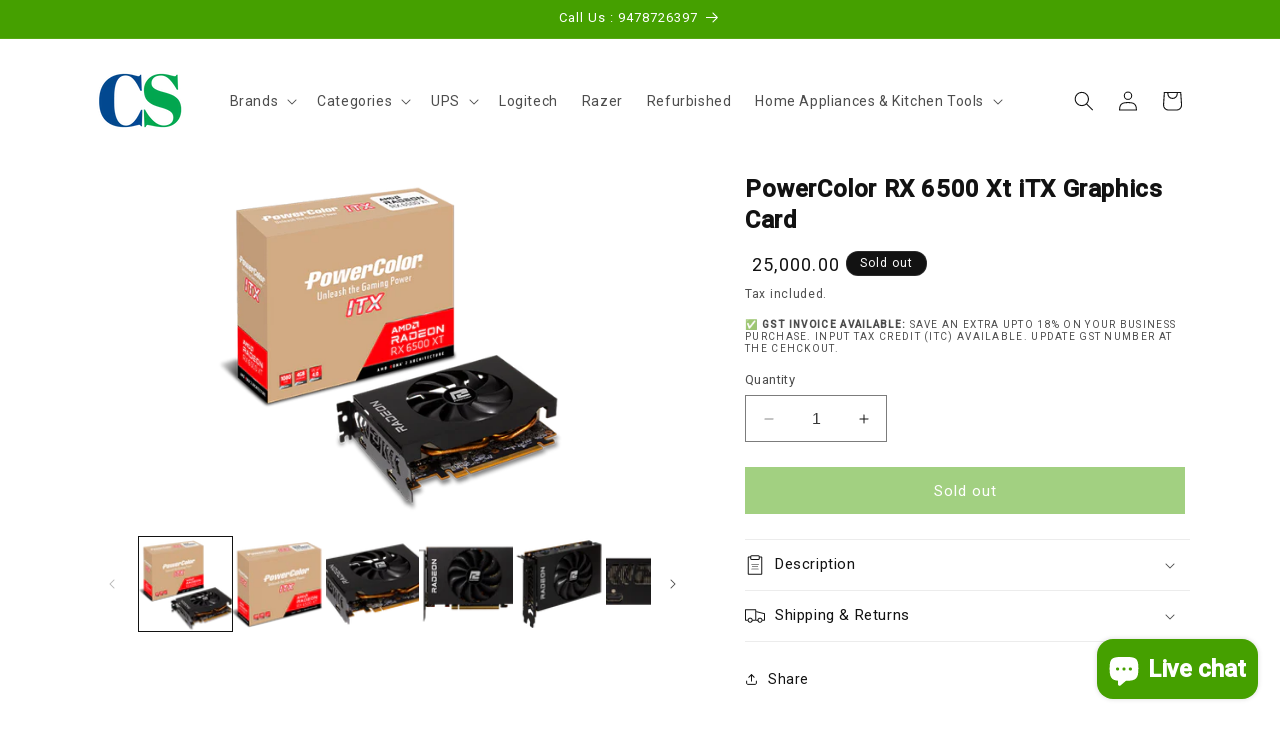

--- FILE ---
content_type: text/html; charset=utf-8
request_url: https://computerspace.in/products/powercolor-rx-6500-xt-itx-graphics-card
body_size: 39290
content:
<!doctype html>
<html class="no-js" lang="en">
  <!-- Google tag (gtag.js) -->
<script async src="https://www.googletagmanager.com/gtag/js?id=AW-764478531"></script>
<script>
  window.dataLayer = window.dataLayer || [];
  function gtag(){dataLayer.push(arguments);}
  gtag('js', new Date());

  gtag('config', 'AW-764478531');
</script>
  
  <head>
    <meta charset="utf-8">
    <meta http-equiv="X-UA-Compatible" content="IE=edge">
    <meta name="viewport" content="width=device-width,initial-scale=1">
    <meta name="theme-color" content="">
    <link rel="canonical" href="https://computerspace.in/products/powercolor-rx-6500-xt-itx-graphics-card">
    <meta name="p:domain_verify" content="65ad267585d52d7bb834193843f21a7b"/><link rel="icon" type="image/png" href="//computerspace.in/cdn/shop/files/cs_logo_8a6169b8-6cc5-4579-8b8d-baaf692379e2.png?crop=center&height=32&v=1662994893&width=32"><title>
      PowerColor RX 6500 Xt iTX Graphics Card
 &ndash; Computerspace</title>

    
      <meta name="description" content="SPECIFICATION Graphics Engine AXRX 6500 XT 4GBD6-DH Video Memory 4GB GDDR6 Stream Processor 1024 Units Engine Clock(OC) TBD Engine Clock(STD/Silent) Memory Clock 18.0 Gbps Memory Interface 64-bit DirectX® Support 12 Bus Standard PCIE 4.0 Standard Display Connectors 1 x HDMI 2.1 , 1 x DisplayPort 1.4 Customized Specific">
    

    

<meta property="og:site_name" content="Computerspace">
<meta property="og:url" content="https://computerspace.in/products/powercolor-rx-6500-xt-itx-graphics-card">
<meta property="og:title" content="PowerColor RX 6500 Xt iTX Graphics Card">
<meta property="og:type" content="product">
<meta property="og:description" content="SPECIFICATION Graphics Engine AXRX 6500 XT 4GBD6-DH Video Memory 4GB GDDR6 Stream Processor 1024 Units Engine Clock(OC) TBD Engine Clock(STD/Silent) Memory Clock 18.0 Gbps Memory Interface 64-bit DirectX® Support 12 Bus Standard PCIE 4.0 Standard Display Connectors 1 x HDMI 2.1 , 1 x DisplayPort 1.4 Customized Specific"><meta property="og:image" content="http://computerspace.in/cdn/shop/products/2201071713580.png?v=1642680737">
  <meta property="og:image:secure_url" content="https://computerspace.in/cdn/shop/products/2201071713580.png?v=1642680737">
  <meta property="og:image:width" content="900">
  <meta property="og:image:height" content="500"><meta property="og:price:amount" content="25,000.00">
  <meta property="og:price:currency" content="INR"><meta name="twitter:card" content="summary_large_image">
<meta name="twitter:title" content="PowerColor RX 6500 Xt iTX Graphics Card">
<meta name="twitter:description" content="SPECIFICATION Graphics Engine AXRX 6500 XT 4GBD6-DH Video Memory 4GB GDDR6 Stream Processor 1024 Units Engine Clock(OC) TBD Engine Clock(STD/Silent) Memory Clock 18.0 Gbps Memory Interface 64-bit DirectX® Support 12 Bus Standard PCIE 4.0 Standard Display Connectors 1 x HDMI 2.1 , 1 x DisplayPort 1.4 Customized Specific">


    <script src="//computerspace.in/cdn/shop/t/34/assets/constants.js?v=58251544750838685771698906484" defer="defer"></script>
    <script src="//computerspace.in/cdn/shop/t/34/assets/pubsub.js?v=158357773527763999511698906485" defer="defer"></script>
    <script src="//computerspace.in/cdn/shop/t/34/assets/global.js?v=40820548392383841591698906484" defer="defer"></script><script src="//computerspace.in/cdn/shop/t/34/assets/animations.js?v=88693664871331136111698906483" defer="defer"></script><script>window.performance && window.performance.mark && window.performance.mark('shopify.content_for_header.start');</script><meta name="google-site-verification" content="8oXVYgbL_yvdAaTZNfQRVhcUTRUzfViL7_rsN8ANAh4">
<meta name="google-site-verification" content="37XJXak1P_Jy5uUtSvI3IaerY6JNeA83-HJx-0R9M6U">
<meta name="facebook-domain-verification" content="c984jg9vbfmwpcj4oki3ri7m7o3nzj">
<meta name="google-site-verification" content="zQaImmPfxL2QvWnCtTOkmNWaHOqXcwlP9djtXeeacL4">
<meta id="shopify-digital-wallet" name="shopify-digital-wallet" content="/21413691456/digital_wallets/dialog">
<link rel="alternate" type="application/json+oembed" href="https://computerspace.in/products/powercolor-rx-6500-xt-itx-graphics-card.oembed">
<script async="async" src="/checkouts/internal/preloads.js?locale=en-IN"></script>
<script id="shopify-features" type="application/json">{"accessToken":"494e2276270e63303e1dd0b31f5b655d","betas":["rich-media-storefront-analytics"],"domain":"computerspace.in","predictiveSearch":true,"shopId":21413691456,"locale":"en"}</script>
<script>var Shopify = Shopify || {};
Shopify.shop = "computerspace-in.myshopify.com";
Shopify.locale = "en";
Shopify.currency = {"active":"INR","rate":"1.0"};
Shopify.country = "IN";
Shopify.theme = {"name":"Updated copy of Sanix Dawn 12.0","id":137409790193,"schema_name":"Dawn","schema_version":"12.0.0","theme_store_id":887,"role":"main"};
Shopify.theme.handle = "null";
Shopify.theme.style = {"id":null,"handle":null};
Shopify.cdnHost = "computerspace.in/cdn";
Shopify.routes = Shopify.routes || {};
Shopify.routes.root = "/";</script>
<script type="module">!function(o){(o.Shopify=o.Shopify||{}).modules=!0}(window);</script>
<script>!function(o){function n(){var o=[];function n(){o.push(Array.prototype.slice.apply(arguments))}return n.q=o,n}var t=o.Shopify=o.Shopify||{};t.loadFeatures=n(),t.autoloadFeatures=n()}(window);</script>
<script id="shop-js-analytics" type="application/json">{"pageType":"product"}</script>
<script defer="defer" async type="module" src="//computerspace.in/cdn/shopifycloud/shop-js/modules/v2/client.init-shop-cart-sync_BdyHc3Nr.en.esm.js"></script>
<script defer="defer" async type="module" src="//computerspace.in/cdn/shopifycloud/shop-js/modules/v2/chunk.common_Daul8nwZ.esm.js"></script>
<script type="module">
  await import("//computerspace.in/cdn/shopifycloud/shop-js/modules/v2/client.init-shop-cart-sync_BdyHc3Nr.en.esm.js");
await import("//computerspace.in/cdn/shopifycloud/shop-js/modules/v2/chunk.common_Daul8nwZ.esm.js");

  window.Shopify.SignInWithShop?.initShopCartSync?.({"fedCMEnabled":true,"windoidEnabled":true});

</script>
<script>(function() {
  var isLoaded = false;
  function asyncLoad() {
    if (isLoaded) return;
    isLoaded = true;
    var urls = ["https:\/\/cdn.nfcube.com\/instafeed-d4853f72b851885d3ce833bd050d5762.js?shop=computerspace-in.myshopify.com","https:\/\/sr-cdn.shiprocket.in\/sr-promise\/static\/uc.js?channel_id=4\u0026sr_company_id=1186530\u0026shop=computerspace-in.myshopify.com","https:\/\/sr-cdn.shiprocket.in\/sr-promise\/static\/uc.js?channel_id=4\u0026sr_company_id=1755185\u0026shop=computerspace-in.myshopify.com"];
    for (var i = 0; i < urls.length; i++) {
      var s = document.createElement('script');
      s.type = 'text/javascript';
      s.async = true;
      s.src = urls[i];
      var x = document.getElementsByTagName('script')[0];
      x.parentNode.insertBefore(s, x);
    }
  };
  if(window.attachEvent) {
    window.attachEvent('onload', asyncLoad);
  } else {
    window.addEventListener('load', asyncLoad, false);
  }
})();</script>
<script id="__st">var __st={"a":21413691456,"offset":19800,"reqid":"5bc73ddb-9ea8-4bda-b002-f80d8bb19d05-1768947998","pageurl":"computerspace.in\/products\/powercolor-rx-6500-xt-itx-graphics-card","u":"e540dcf2ad41","p":"product","rtyp":"product","rid":7536268738801};</script>
<script>window.ShopifyPaypalV4VisibilityTracking = true;</script>
<script id="captcha-bootstrap">!function(){'use strict';const t='contact',e='account',n='new_comment',o=[[t,t],['blogs',n],['comments',n],[t,'customer']],c=[[e,'customer_login'],[e,'guest_login'],[e,'recover_customer_password'],[e,'create_customer']],r=t=>t.map((([t,e])=>`form[action*='/${t}']:not([data-nocaptcha='true']) input[name='form_type'][value='${e}']`)).join(','),a=t=>()=>t?[...document.querySelectorAll(t)].map((t=>t.form)):[];function s(){const t=[...o],e=r(t);return a(e)}const i='password',u='form_key',d=['recaptcha-v3-token','g-recaptcha-response','h-captcha-response',i],f=()=>{try{return window.sessionStorage}catch{return}},m='__shopify_v',_=t=>t.elements[u];function p(t,e,n=!1){try{const o=window.sessionStorage,c=JSON.parse(o.getItem(e)),{data:r}=function(t){const{data:e,action:n}=t;return t[m]||n?{data:e,action:n}:{data:t,action:n}}(c);for(const[e,n]of Object.entries(r))t.elements[e]&&(t.elements[e].value=n);n&&o.removeItem(e)}catch(o){console.error('form repopulation failed',{error:o})}}const l='form_type',E='cptcha';function T(t){t.dataset[E]=!0}const w=window,h=w.document,L='Shopify',v='ce_forms',y='captcha';let A=!1;((t,e)=>{const n=(g='f06e6c50-85a8-45c8-87d0-21a2b65856fe',I='https://cdn.shopify.com/shopifycloud/storefront-forms-hcaptcha/ce_storefront_forms_captcha_hcaptcha.v1.5.2.iife.js',D={infoText:'Protected by hCaptcha',privacyText:'Privacy',termsText:'Terms'},(t,e,n)=>{const o=w[L][v],c=o.bindForm;if(c)return c(t,g,e,D).then(n);var r;o.q.push([[t,g,e,D],n]),r=I,A||(h.body.append(Object.assign(h.createElement('script'),{id:'captcha-provider',async:!0,src:r})),A=!0)});var g,I,D;w[L]=w[L]||{},w[L][v]=w[L][v]||{},w[L][v].q=[],w[L][y]=w[L][y]||{},w[L][y].protect=function(t,e){n(t,void 0,e),T(t)},Object.freeze(w[L][y]),function(t,e,n,w,h,L){const[v,y,A,g]=function(t,e,n){const i=e?o:[],u=t?c:[],d=[...i,...u],f=r(d),m=r(i),_=r(d.filter((([t,e])=>n.includes(e))));return[a(f),a(m),a(_),s()]}(w,h,L),I=t=>{const e=t.target;return e instanceof HTMLFormElement?e:e&&e.form},D=t=>v().includes(t);t.addEventListener('submit',(t=>{const e=I(t);if(!e)return;const n=D(e)&&!e.dataset.hcaptchaBound&&!e.dataset.recaptchaBound,o=_(e),c=g().includes(e)&&(!o||!o.value);(n||c)&&t.preventDefault(),c&&!n&&(function(t){try{if(!f())return;!function(t){const e=f();if(!e)return;const n=_(t);if(!n)return;const o=n.value;o&&e.removeItem(o)}(t);const e=Array.from(Array(32),(()=>Math.random().toString(36)[2])).join('');!function(t,e){_(t)||t.append(Object.assign(document.createElement('input'),{type:'hidden',name:u})),t.elements[u].value=e}(t,e),function(t,e){const n=f();if(!n)return;const o=[...t.querySelectorAll(`input[type='${i}']`)].map((({name:t})=>t)),c=[...d,...o],r={};for(const[a,s]of new FormData(t).entries())c.includes(a)||(r[a]=s);n.setItem(e,JSON.stringify({[m]:1,action:t.action,data:r}))}(t,e)}catch(e){console.error('failed to persist form',e)}}(e),e.submit())}));const S=(t,e)=>{t&&!t.dataset[E]&&(n(t,e.some((e=>e===t))),T(t))};for(const o of['focusin','change'])t.addEventListener(o,(t=>{const e=I(t);D(e)&&S(e,y())}));const B=e.get('form_key'),M=e.get(l),P=B&&M;t.addEventListener('DOMContentLoaded',(()=>{const t=y();if(P)for(const e of t)e.elements[l].value===M&&p(e,B);[...new Set([...A(),...v().filter((t=>'true'===t.dataset.shopifyCaptcha))])].forEach((e=>S(e,t)))}))}(h,new URLSearchParams(w.location.search),n,t,e,['guest_login'])})(!0,!0)}();</script>
<script integrity="sha256-4kQ18oKyAcykRKYeNunJcIwy7WH5gtpwJnB7kiuLZ1E=" data-source-attribution="shopify.loadfeatures" defer="defer" src="//computerspace.in/cdn/shopifycloud/storefront/assets/storefront/load_feature-a0a9edcb.js" crossorigin="anonymous"></script>
<script data-source-attribution="shopify.dynamic_checkout.dynamic.init">var Shopify=Shopify||{};Shopify.PaymentButton=Shopify.PaymentButton||{isStorefrontPortableWallets:!0,init:function(){window.Shopify.PaymentButton.init=function(){};var t=document.createElement("script");t.src="https://computerspace.in/cdn/shopifycloud/portable-wallets/latest/portable-wallets.en.js",t.type="module",document.head.appendChild(t)}};
</script>
<script data-source-attribution="shopify.dynamic_checkout.buyer_consent">
  function portableWalletsHideBuyerConsent(e){var t=document.getElementById("shopify-buyer-consent"),n=document.getElementById("shopify-subscription-policy-button");t&&n&&(t.classList.add("hidden"),t.setAttribute("aria-hidden","true"),n.removeEventListener("click",e))}function portableWalletsShowBuyerConsent(e){var t=document.getElementById("shopify-buyer-consent"),n=document.getElementById("shopify-subscription-policy-button");t&&n&&(t.classList.remove("hidden"),t.removeAttribute("aria-hidden"),n.addEventListener("click",e))}window.Shopify?.PaymentButton&&(window.Shopify.PaymentButton.hideBuyerConsent=portableWalletsHideBuyerConsent,window.Shopify.PaymentButton.showBuyerConsent=portableWalletsShowBuyerConsent);
</script>
<script data-source-attribution="shopify.dynamic_checkout.cart.bootstrap">document.addEventListener("DOMContentLoaded",(function(){function t(){return document.querySelector("shopify-accelerated-checkout-cart, shopify-accelerated-checkout")}if(t())Shopify.PaymentButton.init();else{new MutationObserver((function(e,n){t()&&(Shopify.PaymentButton.init(),n.disconnect())})).observe(document.body,{childList:!0,subtree:!0})}}));
</script>
<script id="sections-script" data-sections="header" defer="defer" src="//computerspace.in/cdn/shop/t/34/compiled_assets/scripts.js?v=9802"></script>
<script>window.performance && window.performance.mark && window.performance.mark('shopify.content_for_header.end');</script>


    <style data-shopify>
      
      
      
      
      

      
        :root,
        .color-background-1 {
          --color-background: 255,255,255;
        
          --gradient-background: #ffffff;
        

        

        --color-foreground: 18,18,18;
        --color-background-contrast: 191,191,191;
        --color-shadow: 18,18,18;
        --color-button: 69,160,0;
        --color-button-text: 255,255,255;
        --color-secondary-button: 255,255,255;
        --color-secondary-button-text: 18,18,18;
        --color-link: 18,18,18;
        --color-badge-foreground: 18,18,18;
        --color-badge-background: 255,255,255;
        --color-badge-border: 18,18,18;
        --payment-terms-background-color: rgb(255 255 255);
      }
      
        
        .color-background-2 {
          --color-background: 243,243,243;
        
          --gradient-background: #f3f3f3;
        

        

        --color-foreground: 18,18,18;
        --color-background-contrast: 179,179,179;
        --color-shadow: 18,18,18;
        --color-button: 18,18,18;
        --color-button-text: 243,243,243;
        --color-secondary-button: 243,243,243;
        --color-secondary-button-text: 18,18,18;
        --color-link: 18,18,18;
        --color-badge-foreground: 18,18,18;
        --color-badge-background: 243,243,243;
        --color-badge-border: 18,18,18;
        --payment-terms-background-color: rgb(243 243 243);
      }
      
        
        .color-inverse {
          --color-background: 18,18,18;
        
          --gradient-background: #121212;
        

        

        --color-foreground: 255,255,255;
        --color-background-contrast: 146,146,146;
        --color-shadow: 18,18,18;
        --color-button: 255,255,255;
        --color-button-text: 18,18,18;
        --color-secondary-button: 18,18,18;
        --color-secondary-button-text: 255,255,255;
        --color-link: 255,255,255;
        --color-badge-foreground: 255,255,255;
        --color-badge-background: 18,18,18;
        --color-badge-border: 255,255,255;
        --payment-terms-background-color: rgb(18 18 18);
      }
      
        
        .color-accent-1 {
          --color-background: 69,160,0;
        
          --gradient-background: #45a000;
        

        

        --color-foreground: 255,255,255;
        --color-background-contrast: 14,32,0;
        --color-shadow: 18,18,18;
        --color-button: 255,255,255;
        --color-button-text: 69,160,0;
        --color-secondary-button: 69,160,0;
        --color-secondary-button-text: 255,255,255;
        --color-link: 255,255,255;
        --color-badge-foreground: 255,255,255;
        --color-badge-background: 69,160,0;
        --color-badge-border: 255,255,255;
        --payment-terms-background-color: rgb(69 160 0);
      }
      
        
        .color-accent-2 {
          --color-background: 51,79,180;
        
          --gradient-background: #334fb4;
        

        

        --color-foreground: 255,255,255;
        --color-background-contrast: 23,35,81;
        --color-shadow: 18,18,18;
        --color-button: 255,255,255;
        --color-button-text: 51,79,180;
        --color-secondary-button: 51,79,180;
        --color-secondary-button-text: 255,255,255;
        --color-link: 255,255,255;
        --color-badge-foreground: 255,255,255;
        --color-badge-background: 51,79,180;
        --color-badge-border: 255,255,255;
        --payment-terms-background-color: rgb(51 79 180);
      }
      

      body, .color-background-1, .color-background-2, .color-inverse, .color-accent-1, .color-accent-2 {
        color: rgba(var(--color-foreground), 0.75);
        background-color: rgb(var(--color-background));
      }

      :root {
        --font-body-family: "system_ui", -apple-system, 'Segoe UI', Roboto, 'Helvetica Neue', 'Noto Sans', 'Liberation Sans', Arial, sans-serif, 'Apple Color Emoji', 'Segoe UI Emoji', 'Segoe UI Symbol', 'Noto Color Emoji';
        --font-body-style: normal;
        --font-body-weight: 400;
        --font-body-weight-bold: 700;

        --font-heading-family: "system_ui", -apple-system, 'Segoe UI', Roboto, 'Helvetica Neue', 'Noto Sans', 'Liberation Sans', Arial, sans-serif, 'Apple Color Emoji', 'Segoe UI Emoji', 'Segoe UI Symbol', 'Noto Color Emoji';
        --font-heading-style: normal;
        --font-heading-weight: 400;

        --font-body-scale: 1.0;
        --font-heading-scale: 1.0;

        --media-padding: px;
        --media-border-opacity: 0.05;
        --media-border-width: 0px;
        --media-radius: 0px;
        --media-shadow-opacity: 0.0;
        --media-shadow-horizontal-offset: 0px;
        --media-shadow-vertical-offset: 4px;
        --media-shadow-blur-radius: 5px;
        --media-shadow-visible: 0;

        --page-width: 120rem;
        --page-width-margin: 0rem;

        --product-card-image-padding: 0.0rem;
        --product-card-corner-radius: 0.0rem;
        --product-card-text-alignment: left;
        --product-card-border-width: 0.0rem;
        --product-card-border-opacity: 0.1;
        --product-card-shadow-opacity: 0.0;
        --product-card-shadow-visible: 0;
        --product-card-shadow-horizontal-offset: 0.0rem;
        --product-card-shadow-vertical-offset: 0.4rem;
        --product-card-shadow-blur-radius: 0.5rem;

        --collection-card-image-padding: 0.0rem;
        --collection-card-corner-radius: 0.0rem;
        --collection-card-text-alignment: left;
        --collection-card-border-width: 0.0rem;
        --collection-card-border-opacity: 0.0;
        --collection-card-shadow-opacity: 0.1;
        --collection-card-shadow-visible: 1;
        --collection-card-shadow-horizontal-offset: 0.0rem;
        --collection-card-shadow-vertical-offset: 0.0rem;
        --collection-card-shadow-blur-radius: 0.0rem;

        --blog-card-image-padding: 0.0rem;
        --blog-card-corner-radius: 0.0rem;
        --blog-card-text-alignment: left;
        --blog-card-border-width: 0.0rem;
        --blog-card-border-opacity: 0.0;
        --blog-card-shadow-opacity: 0.1;
        --blog-card-shadow-visible: 1;
        --blog-card-shadow-horizontal-offset: 0.0rem;
        --blog-card-shadow-vertical-offset: 0.0rem;
        --blog-card-shadow-blur-radius: 0.0rem;

        --badge-corner-radius: 4.0rem;

        --popup-border-width: 1px;
        --popup-border-opacity: 0.1;
        --popup-corner-radius: 0px;
        --popup-shadow-opacity: 0.0;
        --popup-shadow-horizontal-offset: 0px;
        --popup-shadow-vertical-offset: 4px;
        --popup-shadow-blur-radius: 5px;

        --drawer-border-width: 1px;
        --drawer-border-opacity: 0.1;
        --drawer-shadow-opacity: 0.0;
        --drawer-shadow-horizontal-offset: 0px;
        --drawer-shadow-vertical-offset: 4px;
        --drawer-shadow-blur-radius: 5px;

        --spacing-sections-desktop: 0px;
        --spacing-sections-mobile: 0px;

        --grid-desktop-vertical-spacing: 8px;
        --grid-desktop-horizontal-spacing: 8px;
        --grid-mobile-vertical-spacing: 4px;
        --grid-mobile-horizontal-spacing: 4px;

        --text-boxes-border-opacity: 0.1;
        --text-boxes-border-width: 0px;
        --text-boxes-radius: 0px;
        --text-boxes-shadow-opacity: 0.0;
        --text-boxes-shadow-visible: 0;
        --text-boxes-shadow-horizontal-offset: 0px;
        --text-boxes-shadow-vertical-offset: 4px;
        --text-boxes-shadow-blur-radius: 5px;

        --buttons-radius: 0px;
        --buttons-radius-outset: 0px;
        --buttons-border-width: 1px;
        --buttons-border-opacity: 1.0;
        --buttons-shadow-opacity: 0.0;
        --buttons-shadow-visible: 0;
        --buttons-shadow-horizontal-offset: 0px;
        --buttons-shadow-vertical-offset: 4px;
        --buttons-shadow-blur-radius: 5px;
        --buttons-border-offset: 0px;

        --inputs-radius: 0px;
        --inputs-border-width: 1px;
        --inputs-border-opacity: 0.55;
        --inputs-shadow-opacity: 0.0;
        --inputs-shadow-horizontal-offset: 0px;
        --inputs-margin-offset: 0px;
        --inputs-shadow-vertical-offset: 4px;
        --inputs-shadow-blur-radius: 5px;
        --inputs-radius-outset: 0px;

        --variant-pills-radius: 40px;
        --variant-pills-border-width: 1px;
        --variant-pills-border-opacity: 0.55;
        --variant-pills-shadow-opacity: 0.0;
        --variant-pills-shadow-horizontal-offset: 0px;
        --variant-pills-shadow-vertical-offset: 4px;
        --variant-pills-shadow-blur-radius: 5px;
      }

      *,
      *::before,
      *::after {
        box-sizing: inherit;
      }

      html {
        box-sizing: border-box;
        font-size: calc(var(--font-body-scale) * 62.5%);
        height: 100%;
      }

      body {
        display: grid;
        grid-template-rows: auto auto 1fr auto;
        grid-template-columns: 100%;
        min-height: 100%;
        margin: 0;
        font-size: 1.5rem;
        letter-spacing: 0.06rem;
        line-height: calc(1 + 0.8 / var(--font-body-scale));
        font-family: var(--font-body-family);
        font-style: var(--font-body-style);
        font-weight: var(--font-body-weight);
      }

      @media screen and (min-width: 750px) {
        body {
          font-size: 1.6rem;
        }
      }
    </style>

    <link href="//computerspace.in/cdn/shop/t/34/assets/base.css?v=167519528814348243601717657606" rel="stylesheet" type="text/css" media="all" />
<link href="//computerspace.in/cdn/shop/t/34/assets/component-localization-form.css?v=143319823105703127341698906484" rel="stylesheet" type="text/css" media="all" />
      <script src="//computerspace.in/cdn/shop/t/34/assets/localization-form.js?v=161644695336821385561698906484" defer="defer"></script><link
        rel="stylesheet"
        href="//computerspace.in/cdn/shop/t/34/assets/component-predictive-search.css?v=118923337488134913561698906484"
        media="print"
        onload="this.media='all'"
      ><script>
      document.documentElement.className = document.documentElement.className.replace('no-js', 'js');
      if (Shopify.designMode) {
        document.documentElement.classList.add('shopify-design-mode');
      }
    </script>
    <script type="text/javascript">
    (function(c,l,a,r,i,t,y){
        c[a]=c[a]||function(){(c[a].q=c[a].q||[]).push(arguments)};
        t=l.createElement(r);t.async=1;t.src="https://www.clarity.ms/tag/"+i;
        y=l.getElementsByTagName(r)[0];y.parentNode.insertBefore(t,y);
    })(window, document, "clarity", "script", "lqh6ny2eg9");
</script>
    
     <meta name="p:domain_verify" content="65ad267585d52d7bb834193843f21a7b"/>
  <!-- BEGIN app block: shopify://apps/partialy/blocks/partialy/c7697383-87de-49f0-a0c2-3e9efd118c12 -->
<!-- END app block --><!-- BEGIN app block: shopify://apps/yotpo-product-reviews/blocks/settings/eb7dfd7d-db44-4334-bc49-c893b51b36cf -->


  <script type="text/javascript" src="https://cdn-widgetsrepository.yotpo.com/v1/loader/s1kUvtZMGowdAwm7S5DuNmjenAkDVM5kWVXk2MrB?languageCode=en" async></script>



  
<!-- END app block --><script src="https://cdn.shopify.com/extensions/019bd6fa-880a-7105-9b9f-19d240a8a602/partialy-partial-payment-cod-379/assets/partialy.js" type="text/javascript" defer="defer"></script>
<link href="https://cdn.shopify.com/extensions/019bd6fa-880a-7105-9b9f-19d240a8a602/partialy-partial-payment-cod-379/assets/partialy.css" rel="stylesheet" type="text/css" media="all">
<script src="https://cdn.shopify.com/extensions/e8878072-2f6b-4e89-8082-94b04320908d/inbox-1254/assets/inbox-chat-loader.js" type="text/javascript" defer="defer"></script>
<link href="https://monorail-edge.shopifysvc.com" rel="dns-prefetch">
<script>(function(){if ("sendBeacon" in navigator && "performance" in window) {try {var session_token_from_headers = performance.getEntriesByType('navigation')[0].serverTiming.find(x => x.name == '_s').description;} catch {var session_token_from_headers = undefined;}var session_cookie_matches = document.cookie.match(/_shopify_s=([^;]*)/);var session_token_from_cookie = session_cookie_matches && session_cookie_matches.length === 2 ? session_cookie_matches[1] : "";var session_token = session_token_from_headers || session_token_from_cookie || "";function handle_abandonment_event(e) {var entries = performance.getEntries().filter(function(entry) {return /monorail-edge.shopifysvc.com/.test(entry.name);});if (!window.abandonment_tracked && entries.length === 0) {window.abandonment_tracked = true;var currentMs = Date.now();var navigation_start = performance.timing.navigationStart;var payload = {shop_id: 21413691456,url: window.location.href,navigation_start,duration: currentMs - navigation_start,session_token,page_type: "product"};window.navigator.sendBeacon("https://monorail-edge.shopifysvc.com/v1/produce", JSON.stringify({schema_id: "online_store_buyer_site_abandonment/1.1",payload: payload,metadata: {event_created_at_ms: currentMs,event_sent_at_ms: currentMs}}));}}window.addEventListener('pagehide', handle_abandonment_event);}}());</script>
<script id="web-pixels-manager-setup">(function e(e,d,r,n,o){if(void 0===o&&(o={}),!Boolean(null===(a=null===(i=window.Shopify)||void 0===i?void 0:i.analytics)||void 0===a?void 0:a.replayQueue)){var i,a;window.Shopify=window.Shopify||{};var t=window.Shopify;t.analytics=t.analytics||{};var s=t.analytics;s.replayQueue=[],s.publish=function(e,d,r){return s.replayQueue.push([e,d,r]),!0};try{self.performance.mark("wpm:start")}catch(e){}var l=function(){var e={modern:/Edge?\/(1{2}[4-9]|1[2-9]\d|[2-9]\d{2}|\d{4,})\.\d+(\.\d+|)|Firefox\/(1{2}[4-9]|1[2-9]\d|[2-9]\d{2}|\d{4,})\.\d+(\.\d+|)|Chrom(ium|e)\/(9{2}|\d{3,})\.\d+(\.\d+|)|(Maci|X1{2}).+ Version\/(15\.\d+|(1[6-9]|[2-9]\d|\d{3,})\.\d+)([,.]\d+|)( \(\w+\)|)( Mobile\/\w+|) Safari\/|Chrome.+OPR\/(9{2}|\d{3,})\.\d+\.\d+|(CPU[ +]OS|iPhone[ +]OS|CPU[ +]iPhone|CPU IPhone OS|CPU iPad OS)[ +]+(15[._]\d+|(1[6-9]|[2-9]\d|\d{3,})[._]\d+)([._]\d+|)|Android:?[ /-](13[3-9]|1[4-9]\d|[2-9]\d{2}|\d{4,})(\.\d+|)(\.\d+|)|Android.+Firefox\/(13[5-9]|1[4-9]\d|[2-9]\d{2}|\d{4,})\.\d+(\.\d+|)|Android.+Chrom(ium|e)\/(13[3-9]|1[4-9]\d|[2-9]\d{2}|\d{4,})\.\d+(\.\d+|)|SamsungBrowser\/([2-9]\d|\d{3,})\.\d+/,legacy:/Edge?\/(1[6-9]|[2-9]\d|\d{3,})\.\d+(\.\d+|)|Firefox\/(5[4-9]|[6-9]\d|\d{3,})\.\d+(\.\d+|)|Chrom(ium|e)\/(5[1-9]|[6-9]\d|\d{3,})\.\d+(\.\d+|)([\d.]+$|.*Safari\/(?![\d.]+ Edge\/[\d.]+$))|(Maci|X1{2}).+ Version\/(10\.\d+|(1[1-9]|[2-9]\d|\d{3,})\.\d+)([,.]\d+|)( \(\w+\)|)( Mobile\/\w+|) Safari\/|Chrome.+OPR\/(3[89]|[4-9]\d|\d{3,})\.\d+\.\d+|(CPU[ +]OS|iPhone[ +]OS|CPU[ +]iPhone|CPU IPhone OS|CPU iPad OS)[ +]+(10[._]\d+|(1[1-9]|[2-9]\d|\d{3,})[._]\d+)([._]\d+|)|Android:?[ /-](13[3-9]|1[4-9]\d|[2-9]\d{2}|\d{4,})(\.\d+|)(\.\d+|)|Mobile Safari.+OPR\/([89]\d|\d{3,})\.\d+\.\d+|Android.+Firefox\/(13[5-9]|1[4-9]\d|[2-9]\d{2}|\d{4,})\.\d+(\.\d+|)|Android.+Chrom(ium|e)\/(13[3-9]|1[4-9]\d|[2-9]\d{2}|\d{4,})\.\d+(\.\d+|)|Android.+(UC? ?Browser|UCWEB|U3)[ /]?(15\.([5-9]|\d{2,})|(1[6-9]|[2-9]\d|\d{3,})\.\d+)\.\d+|SamsungBrowser\/(5\.\d+|([6-9]|\d{2,})\.\d+)|Android.+MQ{2}Browser\/(14(\.(9|\d{2,})|)|(1[5-9]|[2-9]\d|\d{3,})(\.\d+|))(\.\d+|)|K[Aa][Ii]OS\/(3\.\d+|([4-9]|\d{2,})\.\d+)(\.\d+|)/},d=e.modern,r=e.legacy,n=navigator.userAgent;return n.match(d)?"modern":n.match(r)?"legacy":"unknown"}(),u="modern"===l?"modern":"legacy",c=(null!=n?n:{modern:"",legacy:""})[u],f=function(e){return[e.baseUrl,"/wpm","/b",e.hashVersion,"modern"===e.buildTarget?"m":"l",".js"].join("")}({baseUrl:d,hashVersion:r,buildTarget:u}),m=function(e){var d=e.version,r=e.bundleTarget,n=e.surface,o=e.pageUrl,i=e.monorailEndpoint;return{emit:function(e){var a=e.status,t=e.errorMsg,s=(new Date).getTime(),l=JSON.stringify({metadata:{event_sent_at_ms:s},events:[{schema_id:"web_pixels_manager_load/3.1",payload:{version:d,bundle_target:r,page_url:o,status:a,surface:n,error_msg:t},metadata:{event_created_at_ms:s}}]});if(!i)return console&&console.warn&&console.warn("[Web Pixels Manager] No Monorail endpoint provided, skipping logging."),!1;try{return self.navigator.sendBeacon.bind(self.navigator)(i,l)}catch(e){}var u=new XMLHttpRequest;try{return u.open("POST",i,!0),u.setRequestHeader("Content-Type","text/plain"),u.send(l),!0}catch(e){return console&&console.warn&&console.warn("[Web Pixels Manager] Got an unhandled error while logging to Monorail."),!1}}}}({version:r,bundleTarget:l,surface:e.surface,pageUrl:self.location.href,monorailEndpoint:e.monorailEndpoint});try{o.browserTarget=l,function(e){var d=e.src,r=e.async,n=void 0===r||r,o=e.onload,i=e.onerror,a=e.sri,t=e.scriptDataAttributes,s=void 0===t?{}:t,l=document.createElement("script"),u=document.querySelector("head"),c=document.querySelector("body");if(l.async=n,l.src=d,a&&(l.integrity=a,l.crossOrigin="anonymous"),s)for(var f in s)if(Object.prototype.hasOwnProperty.call(s,f))try{l.dataset[f]=s[f]}catch(e){}if(o&&l.addEventListener("load",o),i&&l.addEventListener("error",i),u)u.appendChild(l);else{if(!c)throw new Error("Did not find a head or body element to append the script");c.appendChild(l)}}({src:f,async:!0,onload:function(){if(!function(){var e,d;return Boolean(null===(d=null===(e=window.Shopify)||void 0===e?void 0:e.analytics)||void 0===d?void 0:d.initialized)}()){var d=window.webPixelsManager.init(e)||void 0;if(d){var r=window.Shopify.analytics;r.replayQueue.forEach((function(e){var r=e[0],n=e[1],o=e[2];d.publishCustomEvent(r,n,o)})),r.replayQueue=[],r.publish=d.publishCustomEvent,r.visitor=d.visitor,r.initialized=!0}}},onerror:function(){return m.emit({status:"failed",errorMsg:"".concat(f," has failed to load")})},sri:function(e){var d=/^sha384-[A-Za-z0-9+/=]+$/;return"string"==typeof e&&d.test(e)}(c)?c:"",scriptDataAttributes:o}),m.emit({status:"loading"})}catch(e){m.emit({status:"failed",errorMsg:(null==e?void 0:e.message)||"Unknown error"})}}})({shopId: 21413691456,storefrontBaseUrl: "https://computerspace.in",extensionsBaseUrl: "https://extensions.shopifycdn.com/cdn/shopifycloud/web-pixels-manager",monorailEndpoint: "https://monorail-edge.shopifysvc.com/unstable/produce_batch",surface: "storefront-renderer",enabledBetaFlags: ["2dca8a86"],webPixelsConfigList: [{"id":"292684017","configuration":"{\"config\":\"{\\\"google_tag_ids\\\":[\\\"G-RHG2BDTBQE\\\",\\\"AW-764478531\\\",\\\"GT-TW5QVQJ\\\"],\\\"target_country\\\":\\\"IN\\\",\\\"gtag_events\\\":[{\\\"type\\\":\\\"begin_checkout\\\",\\\"action_label\\\":[\\\"G-RHG2BDTBQE\\\",\\\"AW-764478531\\\/ViXwCKuyzJQBEMOIxOwC\\\"]},{\\\"type\\\":\\\"search\\\",\\\"action_label\\\":[\\\"G-RHG2BDTBQE\\\",\\\"AW-764478531\\\/yFNgCK6yzJQBEMOIxOwC\\\"]},{\\\"type\\\":\\\"view_item\\\",\\\"action_label\\\":[\\\"G-RHG2BDTBQE\\\",\\\"AW-764478531\\\/rgQTCKWyzJQBEMOIxOwC\\\",\\\"MC-T93TG62VCV\\\"]},{\\\"type\\\":\\\"purchase\\\",\\\"action_label\\\":[\\\"G-RHG2BDTBQE\\\",\\\"AW-764478531\\\/WPoECKKyzJQBEMOIxOwC\\\",\\\"MC-T93TG62VCV\\\"]},{\\\"type\\\":\\\"page_view\\\",\\\"action_label\\\":[\\\"G-RHG2BDTBQE\\\",\\\"AW-764478531\\\/zCfmCJ-yzJQBEMOIxOwC\\\",\\\"MC-T93TG62VCV\\\"]},{\\\"type\\\":\\\"add_payment_info\\\",\\\"action_label\\\":[\\\"G-RHG2BDTBQE\\\",\\\"AW-764478531\\\/WA0lCLGyzJQBEMOIxOwC\\\"]},{\\\"type\\\":\\\"add_to_cart\\\",\\\"action_label\\\":[\\\"G-RHG2BDTBQE\\\",\\\"AW-764478531\\\/UX4iCKiyzJQBEMOIxOwC\\\"]}],\\\"enable_monitoring_mode\\\":false}\"}","eventPayloadVersion":"v1","runtimeContext":"OPEN","scriptVersion":"b2a88bafab3e21179ed38636efcd8a93","type":"APP","apiClientId":1780363,"privacyPurposes":[],"dataSharingAdjustments":{"protectedCustomerApprovalScopes":["read_customer_address","read_customer_email","read_customer_name","read_customer_personal_data","read_customer_phone"]}},{"id":"126091505","configuration":"{\"pixel_id\":\"2209103615783090\",\"pixel_type\":\"facebook_pixel\"}","eventPayloadVersion":"v1","runtimeContext":"OPEN","scriptVersion":"ca16bc87fe92b6042fbaa3acc2fbdaa6","type":"APP","apiClientId":2329312,"privacyPurposes":["ANALYTICS","MARKETING","SALE_OF_DATA"],"dataSharingAdjustments":{"protectedCustomerApprovalScopes":["read_customer_address","read_customer_email","read_customer_name","read_customer_personal_data","read_customer_phone"]}},{"id":"58949873","eventPayloadVersion":"v1","runtimeContext":"LAX","scriptVersion":"1","type":"CUSTOM","privacyPurposes":["MARKETING"],"name":"Meta pixel (migrated)"},{"id":"shopify-app-pixel","configuration":"{}","eventPayloadVersion":"v1","runtimeContext":"STRICT","scriptVersion":"0450","apiClientId":"shopify-pixel","type":"APP","privacyPurposes":["ANALYTICS","MARKETING"]},{"id":"shopify-custom-pixel","eventPayloadVersion":"v1","runtimeContext":"LAX","scriptVersion":"0450","apiClientId":"shopify-pixel","type":"CUSTOM","privacyPurposes":["ANALYTICS","MARKETING"]}],isMerchantRequest: false,initData: {"shop":{"name":"Computerspace","paymentSettings":{"currencyCode":"INR"},"myshopifyDomain":"computerspace-in.myshopify.com","countryCode":"IN","storefrontUrl":"https:\/\/computerspace.in"},"customer":null,"cart":null,"checkout":null,"productVariants":[{"price":{"amount":25000.0,"currencyCode":"INR"},"product":{"title":"PowerColor RX 6500 Xt iTX Graphics Card","vendor":"PowerColor","id":"7536268738801","untranslatedTitle":"PowerColor RX 6500 Xt iTX Graphics Card","url":"\/products\/powercolor-rx-6500-xt-itx-graphics-card","type":""},"id":"42359665361137","image":{"src":"\/\/computerspace.in\/cdn\/shop\/products\/2201071713580.png?v=1642680737"},"sku":"AXRX 6500 XT 4GBD6-DH","title":"Default Title","untranslatedTitle":"Default Title"}],"purchasingCompany":null},},"https://computerspace.in/cdn","fcfee988w5aeb613cpc8e4bc33m6693e112",{"modern":"","legacy":""},{"shopId":"21413691456","storefrontBaseUrl":"https:\/\/computerspace.in","extensionBaseUrl":"https:\/\/extensions.shopifycdn.com\/cdn\/shopifycloud\/web-pixels-manager","surface":"storefront-renderer","enabledBetaFlags":"[\"2dca8a86\"]","isMerchantRequest":"false","hashVersion":"fcfee988w5aeb613cpc8e4bc33m6693e112","publish":"custom","events":"[[\"page_viewed\",{}],[\"product_viewed\",{\"productVariant\":{\"price\":{\"amount\":25000.0,\"currencyCode\":\"INR\"},\"product\":{\"title\":\"PowerColor RX 6500 Xt iTX Graphics Card\",\"vendor\":\"PowerColor\",\"id\":\"7536268738801\",\"untranslatedTitle\":\"PowerColor RX 6500 Xt iTX Graphics Card\",\"url\":\"\/products\/powercolor-rx-6500-xt-itx-graphics-card\",\"type\":\"\"},\"id\":\"42359665361137\",\"image\":{\"src\":\"\/\/computerspace.in\/cdn\/shop\/products\/2201071713580.png?v=1642680737\"},\"sku\":\"AXRX 6500 XT 4GBD6-DH\",\"title\":\"Default Title\",\"untranslatedTitle\":\"Default Title\"}}]]"});</script><script>
  window.ShopifyAnalytics = window.ShopifyAnalytics || {};
  window.ShopifyAnalytics.meta = window.ShopifyAnalytics.meta || {};
  window.ShopifyAnalytics.meta.currency = 'INR';
  var meta = {"product":{"id":7536268738801,"gid":"gid:\/\/shopify\/Product\/7536268738801","vendor":"PowerColor","type":"","handle":"powercolor-rx-6500-xt-itx-graphics-card","variants":[{"id":42359665361137,"price":2500000,"name":"PowerColor RX 6500 Xt iTX Graphics Card","public_title":null,"sku":"AXRX 6500 XT 4GBD6-DH"}],"remote":false},"page":{"pageType":"product","resourceType":"product","resourceId":7536268738801,"requestId":"5bc73ddb-9ea8-4bda-b002-f80d8bb19d05-1768947998"}};
  for (var attr in meta) {
    window.ShopifyAnalytics.meta[attr] = meta[attr];
  }
</script>
<script class="analytics">
  (function () {
    var customDocumentWrite = function(content) {
      var jquery = null;

      if (window.jQuery) {
        jquery = window.jQuery;
      } else if (window.Checkout && window.Checkout.$) {
        jquery = window.Checkout.$;
      }

      if (jquery) {
        jquery('body').append(content);
      }
    };

    var hasLoggedConversion = function(token) {
      if (token) {
        return document.cookie.indexOf('loggedConversion=' + token) !== -1;
      }
      return false;
    }

    var setCookieIfConversion = function(token) {
      if (token) {
        var twoMonthsFromNow = new Date(Date.now());
        twoMonthsFromNow.setMonth(twoMonthsFromNow.getMonth() + 2);

        document.cookie = 'loggedConversion=' + token + '; expires=' + twoMonthsFromNow;
      }
    }

    var trekkie = window.ShopifyAnalytics.lib = window.trekkie = window.trekkie || [];
    if (trekkie.integrations) {
      return;
    }
    trekkie.methods = [
      'identify',
      'page',
      'ready',
      'track',
      'trackForm',
      'trackLink'
    ];
    trekkie.factory = function(method) {
      return function() {
        var args = Array.prototype.slice.call(arguments);
        args.unshift(method);
        trekkie.push(args);
        return trekkie;
      };
    };
    for (var i = 0; i < trekkie.methods.length; i++) {
      var key = trekkie.methods[i];
      trekkie[key] = trekkie.factory(key);
    }
    trekkie.load = function(config) {
      trekkie.config = config || {};
      trekkie.config.initialDocumentCookie = document.cookie;
      var first = document.getElementsByTagName('script')[0];
      var script = document.createElement('script');
      script.type = 'text/javascript';
      script.onerror = function(e) {
        var scriptFallback = document.createElement('script');
        scriptFallback.type = 'text/javascript';
        scriptFallback.onerror = function(error) {
                var Monorail = {
      produce: function produce(monorailDomain, schemaId, payload) {
        var currentMs = new Date().getTime();
        var event = {
          schema_id: schemaId,
          payload: payload,
          metadata: {
            event_created_at_ms: currentMs,
            event_sent_at_ms: currentMs
          }
        };
        return Monorail.sendRequest("https://" + monorailDomain + "/v1/produce", JSON.stringify(event));
      },
      sendRequest: function sendRequest(endpointUrl, payload) {
        // Try the sendBeacon API
        if (window && window.navigator && typeof window.navigator.sendBeacon === 'function' && typeof window.Blob === 'function' && !Monorail.isIos12()) {
          var blobData = new window.Blob([payload], {
            type: 'text/plain'
          });

          if (window.navigator.sendBeacon(endpointUrl, blobData)) {
            return true;
          } // sendBeacon was not successful

        } // XHR beacon

        var xhr = new XMLHttpRequest();

        try {
          xhr.open('POST', endpointUrl);
          xhr.setRequestHeader('Content-Type', 'text/plain');
          xhr.send(payload);
        } catch (e) {
          console.log(e);
        }

        return false;
      },
      isIos12: function isIos12() {
        return window.navigator.userAgent.lastIndexOf('iPhone; CPU iPhone OS 12_') !== -1 || window.navigator.userAgent.lastIndexOf('iPad; CPU OS 12_') !== -1;
      }
    };
    Monorail.produce('monorail-edge.shopifysvc.com',
      'trekkie_storefront_load_errors/1.1',
      {shop_id: 21413691456,
      theme_id: 137409790193,
      app_name: "storefront",
      context_url: window.location.href,
      source_url: "//computerspace.in/cdn/s/trekkie.storefront.cd680fe47e6c39ca5d5df5f0a32d569bc48c0f27.min.js"});

        };
        scriptFallback.async = true;
        scriptFallback.src = '//computerspace.in/cdn/s/trekkie.storefront.cd680fe47e6c39ca5d5df5f0a32d569bc48c0f27.min.js';
        first.parentNode.insertBefore(scriptFallback, first);
      };
      script.async = true;
      script.src = '//computerspace.in/cdn/s/trekkie.storefront.cd680fe47e6c39ca5d5df5f0a32d569bc48c0f27.min.js';
      first.parentNode.insertBefore(script, first);
    };
    trekkie.load(
      {"Trekkie":{"appName":"storefront","development":false,"defaultAttributes":{"shopId":21413691456,"isMerchantRequest":null,"themeId":137409790193,"themeCityHash":"13093230253225801640","contentLanguage":"en","currency":"INR","eventMetadataId":"a1b6196b-6ee2-4e48-941b-2b56a183d3e2"},"isServerSideCookieWritingEnabled":true,"monorailRegion":"shop_domain","enabledBetaFlags":["65f19447"]},"Session Attribution":{},"S2S":{"facebookCapiEnabled":true,"source":"trekkie-storefront-renderer","apiClientId":580111}}
    );

    var loaded = false;
    trekkie.ready(function() {
      if (loaded) return;
      loaded = true;

      window.ShopifyAnalytics.lib = window.trekkie;

      var originalDocumentWrite = document.write;
      document.write = customDocumentWrite;
      try { window.ShopifyAnalytics.merchantGoogleAnalytics.call(this); } catch(error) {};
      document.write = originalDocumentWrite;

      window.ShopifyAnalytics.lib.page(null,{"pageType":"product","resourceType":"product","resourceId":7536268738801,"requestId":"5bc73ddb-9ea8-4bda-b002-f80d8bb19d05-1768947998","shopifyEmitted":true});

      var match = window.location.pathname.match(/checkouts\/(.+)\/(thank_you|post_purchase)/)
      var token = match? match[1]: undefined;
      if (!hasLoggedConversion(token)) {
        setCookieIfConversion(token);
        window.ShopifyAnalytics.lib.track("Viewed Product",{"currency":"INR","variantId":42359665361137,"productId":7536268738801,"productGid":"gid:\/\/shopify\/Product\/7536268738801","name":"PowerColor RX 6500 Xt iTX Graphics Card","price":"25000.00","sku":"AXRX 6500 XT 4GBD6-DH","brand":"PowerColor","variant":null,"category":"","nonInteraction":true,"remote":false},undefined,undefined,{"shopifyEmitted":true});
      window.ShopifyAnalytics.lib.track("monorail:\/\/trekkie_storefront_viewed_product\/1.1",{"currency":"INR","variantId":42359665361137,"productId":7536268738801,"productGid":"gid:\/\/shopify\/Product\/7536268738801","name":"PowerColor RX 6500 Xt iTX Graphics Card","price":"25000.00","sku":"AXRX 6500 XT 4GBD6-DH","brand":"PowerColor","variant":null,"category":"","nonInteraction":true,"remote":false,"referer":"https:\/\/computerspace.in\/products\/powercolor-rx-6500-xt-itx-graphics-card"});
      }
    });


        var eventsListenerScript = document.createElement('script');
        eventsListenerScript.async = true;
        eventsListenerScript.src = "//computerspace.in/cdn/shopifycloud/storefront/assets/shop_events_listener-3da45d37.js";
        document.getElementsByTagName('head')[0].appendChild(eventsListenerScript);

})();</script>
  <script>
  if (!window.ga || (window.ga && typeof window.ga !== 'function')) {
    window.ga = function ga() {
      (window.ga.q = window.ga.q || []).push(arguments);
      if (window.Shopify && window.Shopify.analytics && typeof window.Shopify.analytics.publish === 'function') {
        window.Shopify.analytics.publish("ga_stub_called", {}, {sendTo: "google_osp_migration"});
      }
      console.error("Shopify's Google Analytics stub called with:", Array.from(arguments), "\nSee https://help.shopify.com/manual/promoting-marketing/pixels/pixel-migration#google for more information.");
    };
    if (window.Shopify && window.Shopify.analytics && typeof window.Shopify.analytics.publish === 'function') {
      window.Shopify.analytics.publish("ga_stub_initialized", {}, {sendTo: "google_osp_migration"});
    }
  }
</script>
<script
  defer
  src="https://computerspace.in/cdn/shopifycloud/perf-kit/shopify-perf-kit-3.0.4.min.js"
  data-application="storefront-renderer"
  data-shop-id="21413691456"
  data-render-region="gcp-us-central1"
  data-page-type="product"
  data-theme-instance-id="137409790193"
  data-theme-name="Dawn"
  data-theme-version="12.0.0"
  data-monorail-region="shop_domain"
  data-resource-timing-sampling-rate="10"
  data-shs="true"
  data-shs-beacon="true"
  data-shs-export-with-fetch="true"
  data-shs-logs-sample-rate="1"
  data-shs-beacon-endpoint="https://computerspace.in/api/collect"
></script>
</head>

  <body class="gradient animate--hover-default">
    <a class="skip-to-content-link button visually-hidden" href="#MainContent">
      Skip to content
    </a>

<link href="//computerspace.in/cdn/shop/t/34/assets/quantity-popover.css?v=153075665213740339621698906485" rel="stylesheet" type="text/css" media="all" />
<link href="//computerspace.in/cdn/shop/t/34/assets/component-card.css?v=11469293100223554981698906483" rel="stylesheet" type="text/css" media="all" />

<script src="//computerspace.in/cdn/shop/t/34/assets/cart.js?v=56933888273975671431698906483" defer="defer"></script>
<script src="//computerspace.in/cdn/shop/t/34/assets/quantity-popover.js?v=19455713230017000861698906485" defer="defer"></script>

<style>
  .drawer {
    visibility: hidden;
  }
</style>

<cart-drawer class="drawer is-empty">
  <div id="CartDrawer" class="cart-drawer">
    <div id="CartDrawer-Overlay" class="cart-drawer__overlay"></div>
    <div
      class="drawer__inner gradient color-background-1"
      role="dialog"
      aria-modal="true"
      aria-label="Your cart"
      tabindex="-1"
    ><div class="drawer__inner-empty">
          <div class="cart-drawer__warnings center cart-drawer__warnings--has-collection">
            <div class="cart-drawer__empty-content">
              <h2 class="cart__empty-text">Your cart is empty</h2>
              <button
                class="drawer__close"
                type="button"
                onclick="this.closest('cart-drawer').close()"
                aria-label="Close"
              >
                <svg
  xmlns="http://www.w3.org/2000/svg"
  aria-hidden="true"
  focusable="false"
  class="icon icon-close"
  fill="none"
  viewBox="0 0 18 17"
>
  <path d="M.865 15.978a.5.5 0 00.707.707l7.433-7.431 7.579 7.282a.501.501 0 00.846-.37.5.5 0 00-.153-.351L9.712 8.546l7.417-7.416a.5.5 0 10-.707-.708L8.991 7.853 1.413.573a.5.5 0 10-.693.72l7.563 7.268-7.418 7.417z" fill="currentColor">
</svg>

              </button>
              <a href="/collections/all" class="button">
                Continue shopping
              </a><p class="cart__login-title h3">Have an account?</p>
                <p class="cart__login-paragraph">
                  <a href="https://shopify.com/21413691456/account?locale=en&region_country=IN" class="link underlined-link">Log in</a> to check out faster.
                </p></div>
          </div><div class="cart-drawer__collection">
              
<div class="card-wrapper animate-arrow collection-card-wrapper">
  <div
    class="
      card
      card--standard
       card--media
      
      
      
    "
    style="--ratio-percent: 100%;"
  >
    <div
      class="card__inner color-background-2 gradient ratio"
      style="--ratio-percent: 100%;"
    ><div class="card__media">
          <div class="media media--transparent media--hover-effect">
            <img
              srcset="//computerspace.in/cdn/shop/products/NewProject_20_5536bb22-1906-47ff-8992-b96558fe7142.jpg?v=1687331659&width=165 165w,//computerspace.in/cdn/shop/products/NewProject_20_5536bb22-1906-47ff-8992-b96558fe7142.jpg?v=1687331659&width=330 330w,//computerspace.in/cdn/shop/products/NewProject_20_5536bb22-1906-47ff-8992-b96558fe7142.jpg?v=1687331659&width=535 535w,//computerspace.in/cdn/shop/products/NewProject_20_5536bb22-1906-47ff-8992-b96558fe7142.jpg?v=1687331659&width=750 750w,//computerspace.in/cdn/shop/products/NewProject_20_5536bb22-1906-47ff-8992-b96558fe7142.jpg?v=1687331659&width=1000 1000w,//computerspace.in/cdn/shop/products/NewProject_20_5536bb22-1906-47ff-8992-b96558fe7142.jpg?v=1687331659&width=1500 1500w,//computerspace.in/cdn/shop/products/NewProject_20_5536bb22-1906-47ff-8992-b96558fe7142.jpg?v=1687331659 1500w
              "
              src="//computerspace.in/cdn/shop/products/NewProject_20_5536bb22-1906-47ff-8992-b96558fe7142.jpg?v=1687331659&width=1500"
              sizes="
                (min-width: 1200px) 1100px,
                (min-width: 750px) calc(100vw - 10rem),
                calc(100vw - 3rem)
              "
              alt=""
              height="1000"
              width="1500"
              loading="lazy"
              class="motion-reduce"
            >
          </div>
        </div><div class="card__content">
          <div class="card__information">
            <h3 class="card__heading">
              <a
                
                  href="/collections/belkin"
                
                class="full-unstyled-link"
              >Belkin<span class="icon-wrap"><svg
  viewBox="0 0 14 10"
  fill="none"
  aria-hidden="true"
  focusable="false"
  class="icon icon-arrow"
  xmlns="http://www.w3.org/2000/svg"
>
  <path fill-rule="evenodd" clip-rule="evenodd" d="M8.537.808a.5.5 0 01.817-.162l4 4a.5.5 0 010 .708l-4 4a.5.5 0 11-.708-.708L11.793 5.5H1a.5.5 0 010-1h10.793L8.646 1.354a.5.5 0 01-.109-.546z" fill="currentColor">
</svg>
</span>
              </a>
            </h3></div>
        </div></div><div class="card__content">
        <div class="card__information">
          <h3 class="card__heading">
            <a
              
                href="/collections/belkin"
              
              class="full-unstyled-link"
            >Belkin<span class="icon-wrap"><svg
  viewBox="0 0 14 10"
  fill="none"
  aria-hidden="true"
  focusable="false"
  class="icon icon-arrow"
  xmlns="http://www.w3.org/2000/svg"
>
  <path fill-rule="evenodd" clip-rule="evenodd" d="M8.537.808a.5.5 0 01.817-.162l4 4a.5.5 0 010 .708l-4 4a.5.5 0 11-.708-.708L11.793 5.5H1a.5.5 0 010-1h10.793L8.646 1.354a.5.5 0 01-.109-.546z" fill="currentColor">
</svg>
</span>
            </a>
          </h3></div>
      </div></div>
</div>

            </div></div><div class="drawer__header">
        <h2 class="drawer__heading">Your cart</h2>
        <button
          class="drawer__close"
          type="button"
          onclick="this.closest('cart-drawer').close()"
          aria-label="Close"
        >
          <svg
  xmlns="http://www.w3.org/2000/svg"
  aria-hidden="true"
  focusable="false"
  class="icon icon-close"
  fill="none"
  viewBox="0 0 18 17"
>
  <path d="M.865 15.978a.5.5 0 00.707.707l7.433-7.431 7.579 7.282a.501.501 0 00.846-.37.5.5 0 00-.153-.351L9.712 8.546l7.417-7.416a.5.5 0 10-.707-.708L8.991 7.853 1.413.573a.5.5 0 10-.693.72l7.563 7.268-7.418 7.417z" fill="currentColor">
</svg>

        </button>
      </div>
      <cart-drawer-items
        
          class=" is-empty"
        
      >
        <form
          action="/cart"
          id="CartDrawer-Form"
          class="cart__contents cart-drawer__form"
          method="post"
        >
          <div id="CartDrawer-CartItems" class="drawer__contents js-contents"><p id="CartDrawer-LiveRegionText" class="visually-hidden" role="status"></p>
            <p id="CartDrawer-LineItemStatus" class="visually-hidden" aria-hidden="true" role="status">
              Loading...
            </p>
          </div>
          <div id="CartDrawer-CartErrors" role="alert"></div>
        </form>
      </cart-drawer-items>
      <div class="drawer__footer"><details id="Details-CartDrawer">
            <summary>
              <span class="summary__title">
                Order special instructions
                <svg aria-hidden="true" focusable="false" class="icon icon-caret" viewBox="0 0 10 6">
  <path fill-rule="evenodd" clip-rule="evenodd" d="M9.354.646a.5.5 0 00-.708 0L5 4.293 1.354.646a.5.5 0 00-.708.708l4 4a.5.5 0 00.708 0l4-4a.5.5 0 000-.708z" fill="currentColor">
</svg>

              </span>
            </summary>
            <cart-note class="cart__note field">
              <label class="visually-hidden" for="CartDrawer-Note">Order special instructions</label>
              <textarea
                id="CartDrawer-Note"
                class="text-area text-area--resize-vertical field__input"
                name="note"
                placeholder="Order special instructions"
              ></textarea>
            </cart-note>
          </details><!-- Start blocks -->
        <!-- Subtotals -->

        <div class="cart-drawer__footer" >
          <div></div>

          <div class="totals" role="status">
            <h2 class="totals__total">Estimated total</h2>
            <p class="totals__total-value"><span class=money> ₹ 0.00 </span></p>
          </div>

          <small class="tax-note caption-large rte">Tax included. <a href="/policies/shipping-policy">Shipping</a> and discounts calculated at checkout.
</small>
        </div>

        <!-- CTAs -->

        <div class="cart__ctas" >
          <noscript>
            <button type="submit" class="cart__update-button button button--secondary" form="CartDrawer-Form">
              Update
            </button>
          </noscript>

          <button
            type="submit"
            id="CartDrawer-Checkout"
            class="cart__checkout-button button"
            name="checkout"
            form="CartDrawer-Form"
            
              disabled
            
          >
            Check out
          </button>
        </div>
      </div>
    </div>
  </div>
</cart-drawer>

<script>
  document.addEventListener('DOMContentLoaded', function () {
    function isIE() {
      const ua = window.navigator.userAgent;
      const msie = ua.indexOf('MSIE ');
      const trident = ua.indexOf('Trident/');

      return msie > 0 || trident > 0;
    }

    if (!isIE()) return;
    const cartSubmitInput = document.createElement('input');
    cartSubmitInput.setAttribute('name', 'checkout');
    cartSubmitInput.setAttribute('type', 'hidden');
    document.querySelector('#cart').appendChild(cartSubmitInput);
    document.querySelector('#checkout').addEventListener('click', function (event) {
      document.querySelector('#cart').submit();
    });
  });
</script>
<!-- BEGIN sections: header-group -->
<div id="shopify-section-sections--16913431462129__announcement-bar" class="shopify-section shopify-section-group-header-group announcement-bar-section"><link href="//computerspace.in/cdn/shop/t/34/assets/component-slideshow.css?v=107725913939919748051698906484" rel="stylesheet" type="text/css" media="all" />
<link href="//computerspace.in/cdn/shop/t/34/assets/component-slider.css?v=142503135496229589681698906484" rel="stylesheet" type="text/css" media="all" />

  <link href="//computerspace.in/cdn/shop/t/34/assets/component-list-social.css?v=35792976012981934991698906484" rel="stylesheet" type="text/css" media="all" />


<div
  class="utility-bar color-accent-1 gradient utility-bar--bottom-border"
  
>
  <div class="page-width utility-bar__grid"><div
        class="announcement-bar"
        role="region"
        aria-label="Announcement"
        
      ><a
              href="tel:9478726397"
              class="announcement-bar__link link link--text focus-inset animate-arrow"
            ><p class="announcement-bar__message h5">
            <span>Call Us : 9478726397</span><svg
  viewBox="0 0 14 10"
  fill="none"
  aria-hidden="true"
  focusable="false"
  class="icon icon-arrow"
  xmlns="http://www.w3.org/2000/svg"
>
  <path fill-rule="evenodd" clip-rule="evenodd" d="M8.537.808a.5.5 0 01.817-.162l4 4a.5.5 0 010 .708l-4 4a.5.5 0 11-.708-.708L11.793 5.5H1a.5.5 0 010-1h10.793L8.646 1.354a.5.5 0 01-.109-.546z" fill="currentColor">
</svg>

</p></a></div><div class="localization-wrapper">
</div>
  </div>
</div>


</div><div id="shopify-section-sections--16913431462129__header" class="shopify-section shopify-section-group-header-group section-header"><link rel="stylesheet" href="//computerspace.in/cdn/shop/t/34/assets/component-list-menu.css?v=151968516119678728991698906484" media="print" onload="this.media='all'">
<link rel="stylesheet" href="//computerspace.in/cdn/shop/t/34/assets/component-search.css?v=165164710990765432851698906484" media="print" onload="this.media='all'">
<link rel="stylesheet" href="//computerspace.in/cdn/shop/t/34/assets/component-menu-drawer.css?v=31331429079022630271698906484" media="print" onload="this.media='all'">
<link rel="stylesheet" href="//computerspace.in/cdn/shop/t/34/assets/component-cart-notification.css?v=54116361853792938221698906483" media="print" onload="this.media='all'">
<link rel="stylesheet" href="//computerspace.in/cdn/shop/t/34/assets/component-cart-items.css?v=145340746371385151771698906483" media="print" onload="this.media='all'">
<meta name="facebook-domain-verification" content="c984jg9vbfmwpcj4oki3ri7m7o3nzj" /><link rel="stylesheet" href="//computerspace.in/cdn/shop/t/34/assets/component-price.css?v=70172745017360139101698906484" media="print" onload="this.media='all'"><link rel="stylesheet" href="//computerspace.in/cdn/shop/t/34/assets/component-mega-menu.css?v=10110889665867715061698906484" media="print" onload="this.media='all'">
  <noscript><link href="//computerspace.in/cdn/shop/t/34/assets/component-mega-menu.css?v=10110889665867715061698906484" rel="stylesheet" type="text/css" media="all" /></noscript><link href="//computerspace.in/cdn/shop/t/34/assets/component-cart-drawer.css?v=11376100058507027511698906483" rel="stylesheet" type="text/css" media="all" />
  <link href="//computerspace.in/cdn/shop/t/34/assets/component-cart.css?v=181291337967238571831698906483" rel="stylesheet" type="text/css" media="all" />
  <link href="//computerspace.in/cdn/shop/t/34/assets/component-totals.css?v=15906652033866631521698906484" rel="stylesheet" type="text/css" media="all" />
  <link href="//computerspace.in/cdn/shop/t/34/assets/component-price.css?v=70172745017360139101698906484" rel="stylesheet" type="text/css" media="all" />
  <link href="//computerspace.in/cdn/shop/t/34/assets/component-discounts.css?v=152760482443307489271698906484" rel="stylesheet" type="text/css" media="all" />
<noscript><link href="//computerspace.in/cdn/shop/t/34/assets/component-list-menu.css?v=151968516119678728991698906484" rel="stylesheet" type="text/css" media="all" /></noscript>
<noscript><link href="//computerspace.in/cdn/shop/t/34/assets/component-search.css?v=165164710990765432851698906484" rel="stylesheet" type="text/css" media="all" /></noscript>
<noscript><link href="//computerspace.in/cdn/shop/t/34/assets/component-menu-drawer.css?v=31331429079022630271698906484" rel="stylesheet" type="text/css" media="all" /></noscript>
<noscript><link href="//computerspace.in/cdn/shop/t/34/assets/component-cart-notification.css?v=54116361853792938221698906483" rel="stylesheet" type="text/css" media="all" /></noscript>
<noscript><link href="//computerspace.in/cdn/shop/t/34/assets/component-cart-items.css?v=145340746371385151771698906483" rel="stylesheet" type="text/css" media="all" /></noscript>

<style>
  header-drawer {
    justify-self: start;
    margin-left: -1.2rem;
  }.scrolled-past-header .header__heading-logo-wrapper {
      width: 75%;
    }@media screen and (min-width: 990px) {
      header-drawer {
        display: none;
      }
    }.menu-drawer-container {
    display: flex;
  }

  .list-menu {
    list-style: none;
    padding: 0;
    margin: 0;
  }

  .list-menu--inline {
    display: inline-flex;
    flex-wrap: wrap;
  }

  summary.list-menu__item {
    padding-right: 2.7rem;
  }

  .list-menu__item {
    display: flex;
    align-items: center;
    line-height: calc(1 + 0.3 / var(--font-body-scale));
  }

  .list-menu__item--link {
    text-decoration: none;
    padding-bottom: 1rem;
    padding-top: 1rem;
    line-height: calc(1 + 0.8 / var(--font-body-scale));
  }

  @media screen and (min-width: 750px) {
    .list-menu__item--link {
      padding-bottom: 0.5rem;
      padding-top: 0.5rem;
    }
  }
</style><style data-shopify>.header {
    padding: 2px 3rem 2px 3rem;
  }

  .section-header {
    position: sticky; /* This is for fixing a Safari z-index issue. PR #2147 */
    margin-bottom: 0px;
  }

  @media screen and (min-width: 750px) {
    .section-header {
      margin-bottom: 0px;
    }
  }

  @media screen and (min-width: 990px) {
    .header {
      padding-top: 4px;
      padding-bottom: 4px;
    }
  }</style><script src="//computerspace.in/cdn/shop/t/34/assets/details-disclosure.js?v=13653116266235556501698906484" defer="defer"></script>
<script src="//computerspace.in/cdn/shop/t/34/assets/details-modal.js?v=25581673532751508451698906484" defer="defer"></script>
<script src="//computerspace.in/cdn/shop/t/34/assets/cart-notification.js?v=133508293167896966491698906483" defer="defer"></script>
<script src="//computerspace.in/cdn/shop/t/34/assets/search-form.js?v=133129549252120666541698906485" defer="defer"></script><script src="//computerspace.in/cdn/shop/t/34/assets/cart-drawer.js?v=105077087914686398511698906483" defer="defer"></script><svg xmlns="http://www.w3.org/2000/svg" class="hidden">
  <symbol id="icon-search" viewbox="0 0 18 19" fill="none">
    <path fill-rule="evenodd" clip-rule="evenodd" d="M11.03 11.68A5.784 5.784 0 112.85 3.5a5.784 5.784 0 018.18 8.18zm.26 1.12a6.78 6.78 0 11.72-.7l5.4 5.4a.5.5 0 11-.71.7l-5.41-5.4z" fill="currentColor"/>
  </symbol>

  <symbol id="icon-reset" class="icon icon-close"  fill="none" viewBox="0 0 18 18" stroke="currentColor">
    <circle r="8.5" cy="9" cx="9" stroke-opacity="0.2"/>
    <path d="M6.82972 6.82915L1.17193 1.17097" stroke-linecap="round" stroke-linejoin="round" transform="translate(5 5)"/>
    <path d="M1.22896 6.88502L6.77288 1.11523" stroke-linecap="round" stroke-linejoin="round" transform="translate(5 5)"/>
  </symbol>

  <symbol id="icon-close" class="icon icon-close" fill="none" viewBox="0 0 18 17">
    <path d="M.865 15.978a.5.5 0 00.707.707l7.433-7.431 7.579 7.282a.501.501 0 00.846-.37.5.5 0 00-.153-.351L9.712 8.546l7.417-7.416a.5.5 0 10-.707-.708L8.991 7.853 1.413.573a.5.5 0 10-.693.72l7.563 7.268-7.418 7.417z" fill="currentColor">
  </symbol>
</svg><sticky-header data-sticky-type="reduce-logo-size" class="header-wrapper color-background-1 gradient"><header class="header header--middle-left header--mobile-center page-width header--has-menu header--has-social header--has-account">

<header-drawer data-breakpoint="tablet">
  <details id="Details-menu-drawer-container" class="menu-drawer-container">
    <summary
      class="header__icon header__icon--menu header__icon--summary link focus-inset"
      aria-label="Menu"
    >
      <span>
        <svg
  xmlns="http://www.w3.org/2000/svg"
  aria-hidden="true"
  focusable="false"
  class="icon icon-hamburger"
  fill="none"
  viewBox="0 0 18 16"
>
  <path d="M1 .5a.5.5 0 100 1h15.71a.5.5 0 000-1H1zM.5 8a.5.5 0 01.5-.5h15.71a.5.5 0 010 1H1A.5.5 0 01.5 8zm0 7a.5.5 0 01.5-.5h15.71a.5.5 0 010 1H1a.5.5 0 01-.5-.5z" fill="currentColor">
</svg>

        <svg
  xmlns="http://www.w3.org/2000/svg"
  aria-hidden="true"
  focusable="false"
  class="icon icon-close"
  fill="none"
  viewBox="0 0 18 17"
>
  <path d="M.865 15.978a.5.5 0 00.707.707l7.433-7.431 7.579 7.282a.501.501 0 00.846-.37.5.5 0 00-.153-.351L9.712 8.546l7.417-7.416a.5.5 0 10-.707-.708L8.991 7.853 1.413.573a.5.5 0 10-.693.72l7.563 7.268-7.418 7.417z" fill="currentColor">
</svg>

      </span>
    </summary>
    <div id="menu-drawer" class="gradient menu-drawer motion-reduce color-background-1">
      <div class="menu-drawer__inner-container">
        <div class="menu-drawer__navigation-container">
          <nav class="menu-drawer__navigation">
            <ul class="menu-drawer__menu has-submenu list-menu" role="list"><li><details id="Details-menu-drawer-menu-item-1">
                      <summary
                        id="HeaderDrawer-brands"
                        class="menu-drawer__menu-item list-menu__item link link--text focus-inset"
                      >
                        Brands
                        <svg
  viewBox="0 0 14 10"
  fill="none"
  aria-hidden="true"
  focusable="false"
  class="icon icon-arrow"
  xmlns="http://www.w3.org/2000/svg"
>
  <path fill-rule="evenodd" clip-rule="evenodd" d="M8.537.808a.5.5 0 01.817-.162l4 4a.5.5 0 010 .708l-4 4a.5.5 0 11-.708-.708L11.793 5.5H1a.5.5 0 010-1h10.793L8.646 1.354a.5.5 0 01-.109-.546z" fill="currentColor">
</svg>

                        <svg aria-hidden="true" focusable="false" class="icon icon-caret" viewBox="0 0 10 6">
  <path fill-rule="evenodd" clip-rule="evenodd" d="M9.354.646a.5.5 0 00-.708 0L5 4.293 1.354.646a.5.5 0 00-.708.708l4 4a.5.5 0 00.708 0l4-4a.5.5 0 000-.708z" fill="currentColor">
</svg>

                      </summary>
                      <div
                        id="link-brands"
                        class="menu-drawer__submenu has-submenu gradient motion-reduce"
                        tabindex="-1"
                      >
                        <div class="menu-drawer__inner-submenu">
                          <button class="menu-drawer__close-button link link--text focus-inset" aria-expanded="true">
                            <svg
  viewBox="0 0 14 10"
  fill="none"
  aria-hidden="true"
  focusable="false"
  class="icon icon-arrow"
  xmlns="http://www.w3.org/2000/svg"
>
  <path fill-rule="evenodd" clip-rule="evenodd" d="M8.537.808a.5.5 0 01.817-.162l4 4a.5.5 0 010 .708l-4 4a.5.5 0 11-.708-.708L11.793 5.5H1a.5.5 0 010-1h10.793L8.646 1.354a.5.5 0 01-.109-.546z" fill="currentColor">
</svg>

                            Brands
                          </button>
                          <ul class="menu-drawer__menu list-menu" role="list" tabindex="-1"><li><details id="Details-menu-drawer-brands-a">
                                    <summary
                                      id="HeaderDrawer-brands-a"
                                      class="menu-drawer__menu-item link link--text list-menu__item focus-inset"
                                    >
                                      A
                                      <svg
  viewBox="0 0 14 10"
  fill="none"
  aria-hidden="true"
  focusable="false"
  class="icon icon-arrow"
  xmlns="http://www.w3.org/2000/svg"
>
  <path fill-rule="evenodd" clip-rule="evenodd" d="M8.537.808a.5.5 0 01.817-.162l4 4a.5.5 0 010 .708l-4 4a.5.5 0 11-.708-.708L11.793 5.5H1a.5.5 0 010-1h10.793L8.646 1.354a.5.5 0 01-.109-.546z" fill="currentColor">
</svg>

                                      <svg aria-hidden="true" focusable="false" class="icon icon-caret" viewBox="0 0 10 6">
  <path fill-rule="evenodd" clip-rule="evenodd" d="M9.354.646a.5.5 0 00-.708 0L5 4.293 1.354.646a.5.5 0 00-.708.708l4 4a.5.5 0 00.708 0l4-4a.5.5 0 000-.708z" fill="currentColor">
</svg>

                                    </summary>
                                    <div
                                      id="childlink-a"
                                      class="menu-drawer__submenu has-submenu gradient motion-reduce"
                                    >
                                      <button
                                        class="menu-drawer__close-button link link--text focus-inset"
                                        aria-expanded="true"
                                      >
                                        <svg
  viewBox="0 0 14 10"
  fill="none"
  aria-hidden="true"
  focusable="false"
  class="icon icon-arrow"
  xmlns="http://www.w3.org/2000/svg"
>
  <path fill-rule="evenodd" clip-rule="evenodd" d="M8.537.808a.5.5 0 01.817-.162l4 4a.5.5 0 010 .708l-4 4a.5.5 0 11-.708-.708L11.793 5.5H1a.5.5 0 010-1h10.793L8.646 1.354a.5.5 0 01-.109-.546z" fill="currentColor">
</svg>

                                        A
                                      </button>
                                      <ul
                                        class="menu-drawer__menu list-menu"
                                        role="list"
                                        tabindex="-1"
                                      ><li>
                                            <a
                                              id="HeaderDrawer-brands-a-adata"
                                              href="/collections/adata"
                                              class="menu-drawer__menu-item link link--text list-menu__item focus-inset"
                                              
                                            >
                                              Adata
                                            </a>
                                          </li><li>
                                            <a
                                              id="HeaderDrawer-brands-a-apple"
                                              href="/collections/apple"
                                              class="menu-drawer__menu-item link link--text list-menu__item focus-inset"
                                              
                                            >
                                              Apple
                                            </a>
                                          </li><li>
                                            <a
                                              id="HeaderDrawer-brands-a-amd"
                                              href="/collections/amd"
                                              class="menu-drawer__menu-item link link--text list-menu__item focus-inset"
                                              
                                            >
                                              AMD
                                            </a>
                                          </li><li>
                                            <a
                                              id="HeaderDrawer-brands-a-antesports"
                                              href="/collections/antesports"
                                              class="menu-drawer__menu-item link link--text list-menu__item focus-inset"
                                              
                                            >
                                              Antesports
                                            </a>
                                          </li><li>
                                            <a
                                              id="HeaderDrawer-brands-a-antec"
                                              href="/collections/antec"
                                              class="menu-drawer__menu-item link link--text list-menu__item focus-inset"
                                              
                                            >
                                              Antec
                                            </a>
                                          </li><li>
                                            <a
                                              id="HeaderDrawer-brands-a-apc"
                                              href="/collections/apc"
                                              class="menu-drawer__menu-item link link--text list-menu__item focus-inset"
                                              
                                            >
                                              APC
                                            </a>
                                          </li><li>
                                            <a
                                              id="HeaderDrawer-brands-a-asus"
                                              href="/collections/asus"
                                              class="menu-drawer__menu-item link link--text list-menu__item focus-inset"
                                              
                                            >
                                              Asus
                                            </a>
                                          </li><li>
                                            <a
                                              id="HeaderDrawer-brands-a-asrock"
                                              href="/collections/asrock"
                                              class="menu-drawer__menu-item link link--text list-menu__item focus-inset"
                                              
                                            >
                                              Asrock
                                            </a>
                                          </li><li>
                                            <a
                                              id="HeaderDrawer-brands-a-avermedia"
                                              href="/collections/avermedia"
                                              class="menu-drawer__menu-item link link--text list-menu__item focus-inset"
                                              
                                            >
                                              Avermedia
                                            </a>
                                          </li></ul>
                                    </div>
                                  </details></li><li><details id="Details-menu-drawer-brands-b">
                                    <summary
                                      id="HeaderDrawer-brands-b"
                                      class="menu-drawer__menu-item link link--text list-menu__item focus-inset"
                                    >
                                      B
                                      <svg
  viewBox="0 0 14 10"
  fill="none"
  aria-hidden="true"
  focusable="false"
  class="icon icon-arrow"
  xmlns="http://www.w3.org/2000/svg"
>
  <path fill-rule="evenodd" clip-rule="evenodd" d="M8.537.808a.5.5 0 01.817-.162l4 4a.5.5 0 010 .708l-4 4a.5.5 0 11-.708-.708L11.793 5.5H1a.5.5 0 010-1h10.793L8.646 1.354a.5.5 0 01-.109-.546z" fill="currentColor">
</svg>

                                      <svg aria-hidden="true" focusable="false" class="icon icon-caret" viewBox="0 0 10 6">
  <path fill-rule="evenodd" clip-rule="evenodd" d="M9.354.646a.5.5 0 00-.708 0L5 4.293 1.354.646a.5.5 0 00-.708.708l4 4a.5.5 0 00.708 0l4-4a.5.5 0 000-.708z" fill="currentColor">
</svg>

                                    </summary>
                                    <div
                                      id="childlink-b"
                                      class="menu-drawer__submenu has-submenu gradient motion-reduce"
                                    >
                                      <button
                                        class="menu-drawer__close-button link link--text focus-inset"
                                        aria-expanded="true"
                                      >
                                        <svg
  viewBox="0 0 14 10"
  fill="none"
  aria-hidden="true"
  focusable="false"
  class="icon icon-arrow"
  xmlns="http://www.w3.org/2000/svg"
>
  <path fill-rule="evenodd" clip-rule="evenodd" d="M8.537.808a.5.5 0 01.817-.162l4 4a.5.5 0 010 .708l-4 4a.5.5 0 11-.708-.708L11.793 5.5H1a.5.5 0 010-1h10.793L8.646 1.354a.5.5 0 01-.109-.546z" fill="currentColor">
</svg>

                                        B
                                      </button>
                                      <ul
                                        class="menu-drawer__menu list-menu"
                                        role="list"
                                        tabindex="-1"
                                      ><li>
                                            <a
                                              id="HeaderDrawer-brands-b-belkin"
                                              href="/collections/belkin"
                                              class="menu-drawer__menu-item link link--text list-menu__item focus-inset"
                                              
                                            >
                                              Belkin
                                            </a>
                                          </li><li>
                                            <a
                                              id="HeaderDrawer-brands-b-benq"
                                              href="/collections/benq"
                                              class="menu-drawer__menu-item link link--text list-menu__item focus-inset"
                                              
                                            >
                                              Benq
                                            </a>
                                          </li><li>
                                            <a
                                              id="HeaderDrawer-brands-b-blue"
                                              href="/collections/blue"
                                              class="menu-drawer__menu-item link link--text list-menu__item focus-inset"
                                              
                                            >
                                              Blue
                                            </a>
                                          </li><li>
                                            <a
                                              id="HeaderDrawer-brands-b-bose"
                                              href="/collections/bose"
                                              class="menu-drawer__menu-item link link--text list-menu__item focus-inset"
                                              
                                            >
                                              Bose
                                            </a>
                                          </li><li>
                                            <a
                                              id="HeaderDrawer-brands-b-borosil"
                                              href="/collections/borosil"
                                              class="menu-drawer__menu-item link link--text list-menu__item focus-inset"
                                              
                                            >
                                              Borosil
                                            </a>
                                          </li></ul>
                                    </div>
                                  </details></li><li><details id="Details-menu-drawer-brands-c">
                                    <summary
                                      id="HeaderDrawer-brands-c"
                                      class="menu-drawer__menu-item link link--text list-menu__item focus-inset"
                                    >
                                      C
                                      <svg
  viewBox="0 0 14 10"
  fill="none"
  aria-hidden="true"
  focusable="false"
  class="icon icon-arrow"
  xmlns="http://www.w3.org/2000/svg"
>
  <path fill-rule="evenodd" clip-rule="evenodd" d="M8.537.808a.5.5 0 01.817-.162l4 4a.5.5 0 010 .708l-4 4a.5.5 0 11-.708-.708L11.793 5.5H1a.5.5 0 010-1h10.793L8.646 1.354a.5.5 0 01-.109-.546z" fill="currentColor">
</svg>

                                      <svg aria-hidden="true" focusable="false" class="icon icon-caret" viewBox="0 0 10 6">
  <path fill-rule="evenodd" clip-rule="evenodd" d="M9.354.646a.5.5 0 00-.708 0L5 4.293 1.354.646a.5.5 0 00-.708.708l4 4a.5.5 0 00.708 0l4-4a.5.5 0 000-.708z" fill="currentColor">
</svg>

                                    </summary>
                                    <div
                                      id="childlink-c"
                                      class="menu-drawer__submenu has-submenu gradient motion-reduce"
                                    >
                                      <button
                                        class="menu-drawer__close-button link link--text focus-inset"
                                        aria-expanded="true"
                                      >
                                        <svg
  viewBox="0 0 14 10"
  fill="none"
  aria-hidden="true"
  focusable="false"
  class="icon icon-arrow"
  xmlns="http://www.w3.org/2000/svg"
>
  <path fill-rule="evenodd" clip-rule="evenodd" d="M8.537.808a.5.5 0 01.817-.162l4 4a.5.5 0 010 .708l-4 4a.5.5 0 11-.708-.708L11.793 5.5H1a.5.5 0 010-1h10.793L8.646 1.354a.5.5 0 01-.109-.546z" fill="currentColor">
</svg>

                                        C
                                      </button>
                                      <ul
                                        class="menu-drawer__menu list-menu"
                                        role="list"
                                        tabindex="-1"
                                      ><li>
                                            <a
                                              id="HeaderDrawer-brands-c-canon"
                                              href="/collections/canon"
                                              class="menu-drawer__menu-item link link--text list-menu__item focus-inset"
                                              
                                            >
                                              Canon
                                            </a>
                                          </li><li>
                                            <a
                                              id="HeaderDrawer-brands-c-cello"
                                              href="/collections/cello"
                                              class="menu-drawer__menu-item link link--text list-menu__item focus-inset"
                                              
                                            >
                                              Cello
                                            </a>
                                          </li><li>
                                            <a
                                              id="HeaderDrawer-brands-c-colorful"
                                              href="/collections/colorful"
                                              class="menu-drawer__menu-item link link--text list-menu__item focus-inset"
                                              
                                            >
                                              Colorful
                                            </a>
                                          </li><li>
                                            <a
                                              id="HeaderDrawer-brands-c-coolermaster"
                                              href="/collections/cooler-master"
                                              class="menu-drawer__menu-item link link--text list-menu__item focus-inset"
                                              
                                            >
                                              CoolerMaster
                                            </a>
                                          </li><li>
                                            <a
                                              id="HeaderDrawer-brands-c-corsair"
                                              href="/collections/corsair"
                                              class="menu-drawer__menu-item link link--text list-menu__item focus-inset"
                                              
                                            >
                                              Corsair
                                            </a>
                                          </li><li>
                                            <a
                                              id="HeaderDrawer-brands-c-creative"
                                              href="/collections/creative"
                                              class="menu-drawer__menu-item link link--text list-menu__item focus-inset"
                                              
                                            >
                                              Creative
                                            </a>
                                          </li><li>
                                            <a
                                              id="HeaderDrawer-brands-c-crucial"
                                              href="/collections/crucial"
                                              class="menu-drawer__menu-item link link--text list-menu__item focus-inset"
                                              
                                            >
                                              Crucial
                                            </a>
                                          </li><li>
                                            <a
                                              id="HeaderDrawer-brands-c-cyberpower"
                                              href="/collections/cyberpower"
                                              class="menu-drawer__menu-item link link--text list-menu__item focus-inset"
                                              
                                            >
                                              Cyberpower
                                            </a>
                                          </li></ul>
                                    </div>
                                  </details></li><li><details id="Details-menu-drawer-brands-d">
                                    <summary
                                      id="HeaderDrawer-brands-d"
                                      class="menu-drawer__menu-item link link--text list-menu__item focus-inset"
                                    >
                                      D
                                      <svg
  viewBox="0 0 14 10"
  fill="none"
  aria-hidden="true"
  focusable="false"
  class="icon icon-arrow"
  xmlns="http://www.w3.org/2000/svg"
>
  <path fill-rule="evenodd" clip-rule="evenodd" d="M8.537.808a.5.5 0 01.817-.162l4 4a.5.5 0 010 .708l-4 4a.5.5 0 11-.708-.708L11.793 5.5H1a.5.5 0 010-1h10.793L8.646 1.354a.5.5 0 01-.109-.546z" fill="currentColor">
</svg>

                                      <svg aria-hidden="true" focusable="false" class="icon icon-caret" viewBox="0 0 10 6">
  <path fill-rule="evenodd" clip-rule="evenodd" d="M9.354.646a.5.5 0 00-.708 0L5 4.293 1.354.646a.5.5 0 00-.708.708l4 4a.5.5 0 00.708 0l4-4a.5.5 0 000-.708z" fill="currentColor">
</svg>

                                    </summary>
                                    <div
                                      id="childlink-d"
                                      class="menu-drawer__submenu has-submenu gradient motion-reduce"
                                    >
                                      <button
                                        class="menu-drawer__close-button link link--text focus-inset"
                                        aria-expanded="true"
                                      >
                                        <svg
  viewBox="0 0 14 10"
  fill="none"
  aria-hidden="true"
  focusable="false"
  class="icon icon-arrow"
  xmlns="http://www.w3.org/2000/svg"
>
  <path fill-rule="evenodd" clip-rule="evenodd" d="M8.537.808a.5.5 0 01.817-.162l4 4a.5.5 0 010 .708l-4 4a.5.5 0 11-.708-.708L11.793 5.5H1a.5.5 0 010-1h10.793L8.646 1.354a.5.5 0 01-.109-.546z" fill="currentColor">
</svg>

                                        D
                                      </button>
                                      <ul
                                        class="menu-drawer__menu list-menu"
                                        role="list"
                                        tabindex="-1"
                                      ><li>
                                            <a
                                              id="HeaderDrawer-brands-d-dell"
                                              href="/collections/dell"
                                              class="menu-drawer__menu-item link link--text list-menu__item focus-inset"
                                              
                                            >
                                              Dell
                                            </a>
                                          </li><li>
                                            <a
                                              id="HeaderDrawer-brands-d-deepcool"
                                              href="/collections/deepcool"
                                              class="menu-drawer__menu-item link link--text list-menu__item focus-inset"
                                              
                                            >
                                              Deepcool
                                            </a>
                                          </li><li>
                                            <a
                                              id="HeaderDrawer-brands-d-dahua"
                                              href="/collections/dahua"
                                              class="menu-drawer__menu-item link link--text list-menu__item focus-inset"
                                              
                                            >
                                              Dahua
                                            </a>
                                          </li></ul>
                                    </div>
                                  </details></li><li><details id="Details-menu-drawer-brands-e">
                                    <summary
                                      id="HeaderDrawer-brands-e"
                                      class="menu-drawer__menu-item link link--text list-menu__item focus-inset"
                                    >
                                      E
                                      <svg
  viewBox="0 0 14 10"
  fill="none"
  aria-hidden="true"
  focusable="false"
  class="icon icon-arrow"
  xmlns="http://www.w3.org/2000/svg"
>
  <path fill-rule="evenodd" clip-rule="evenodd" d="M8.537.808a.5.5 0 01.817-.162l4 4a.5.5 0 010 .708l-4 4a.5.5 0 11-.708-.708L11.793 5.5H1a.5.5 0 010-1h10.793L8.646 1.354a.5.5 0 01-.109-.546z" fill="currentColor">
</svg>

                                      <svg aria-hidden="true" focusable="false" class="icon icon-caret" viewBox="0 0 10 6">
  <path fill-rule="evenodd" clip-rule="evenodd" d="M9.354.646a.5.5 0 00-.708 0L5 4.293 1.354.646a.5.5 0 00-.708.708l4 4a.5.5 0 00.708 0l4-4a.5.5 0 000-.708z" fill="currentColor">
</svg>

                                    </summary>
                                    <div
                                      id="childlink-e"
                                      class="menu-drawer__submenu has-submenu gradient motion-reduce"
                                    >
                                      <button
                                        class="menu-drawer__close-button link link--text focus-inset"
                                        aria-expanded="true"
                                      >
                                        <svg
  viewBox="0 0 14 10"
  fill="none"
  aria-hidden="true"
  focusable="false"
  class="icon icon-arrow"
  xmlns="http://www.w3.org/2000/svg"
>
  <path fill-rule="evenodd" clip-rule="evenodd" d="M8.537.808a.5.5 0 01.817-.162l4 4a.5.5 0 010 .708l-4 4a.5.5 0 11-.708-.708L11.793 5.5H1a.5.5 0 010-1h10.793L8.646 1.354a.5.5 0 01-.109-.546z" fill="currentColor">
</svg>

                                        E
                                      </button>
                                      <ul
                                        class="menu-drawer__menu list-menu"
                                        role="list"
                                        tabindex="-1"
                                      ><li>
                                            <a
                                              id="HeaderDrawer-brands-e-eveready"
                                              href="/collections/eveready"
                                              class="menu-drawer__menu-item link link--text list-menu__item focus-inset"
                                              
                                            >
                                              Eveready
                                            </a>
                                          </li><li>
                                            <a
                                              id="HeaderDrawer-brands-e-epson"
                                              href="/collections/epson"
                                              class="menu-drawer__menu-item link link--text list-menu__item focus-inset"
                                              
                                            >
                                              Epson
                                            </a>
                                          </li></ul>
                                    </div>
                                  </details></li><li><details id="Details-menu-drawer-brands-f">
                                    <summary
                                      id="HeaderDrawer-brands-f"
                                      class="menu-drawer__menu-item link link--text list-menu__item focus-inset"
                                    >
                                      F
                                      <svg
  viewBox="0 0 14 10"
  fill="none"
  aria-hidden="true"
  focusable="false"
  class="icon icon-arrow"
  xmlns="http://www.w3.org/2000/svg"
>
  <path fill-rule="evenodd" clip-rule="evenodd" d="M8.537.808a.5.5 0 01.817-.162l4 4a.5.5 0 010 .708l-4 4a.5.5 0 11-.708-.708L11.793 5.5H1a.5.5 0 010-1h10.793L8.646 1.354a.5.5 0 01-.109-.546z" fill="currentColor">
</svg>

                                      <svg aria-hidden="true" focusable="false" class="icon icon-caret" viewBox="0 0 10 6">
  <path fill-rule="evenodd" clip-rule="evenodd" d="M9.354.646a.5.5 0 00-.708 0L5 4.293 1.354.646a.5.5 0 00-.708.708l4 4a.5.5 0 00.708 0l4-4a.5.5 0 000-.708z" fill="currentColor">
</svg>

                                    </summary>
                                    <div
                                      id="childlink-f"
                                      class="menu-drawer__submenu has-submenu gradient motion-reduce"
                                    >
                                      <button
                                        class="menu-drawer__close-button link link--text focus-inset"
                                        aria-expanded="true"
                                      >
                                        <svg
  viewBox="0 0 14 10"
  fill="none"
  aria-hidden="true"
  focusable="false"
  class="icon icon-arrow"
  xmlns="http://www.w3.org/2000/svg"
>
  <path fill-rule="evenodd" clip-rule="evenodd" d="M8.537.808a.5.5 0 01.817-.162l4 4a.5.5 0 010 .708l-4 4a.5.5 0 11-.708-.708L11.793 5.5H1a.5.5 0 010-1h10.793L8.646 1.354a.5.5 0 01-.109-.546z" fill="currentColor">
</svg>

                                        F
                                      </button>
                                      <ul
                                        class="menu-drawer__menu list-menu"
                                        role="list"
                                        tabindex="-1"
                                      ><li>
                                            <a
                                              id="HeaderDrawer-brands-f-fractal"
                                              href="/collections/fractal"
                                              class="menu-drawer__menu-item link link--text list-menu__item focus-inset"
                                              
                                            >
                                              Fractal
                                            </a>
                                          </li><li>
                                            <a
                                              id="HeaderDrawer-brands-f-fingers"
                                              href="/collections/fingers"
                                              class="menu-drawer__menu-item link link--text list-menu__item focus-inset"
                                              
                                            >
                                              Fingers
                                            </a>
                                          </li><li>
                                            <a
                                              id="HeaderDrawer-brands-f-fire-boltt"
                                              href="/collections/fire-boltt"
                                              class="menu-drawer__menu-item link link--text list-menu__item focus-inset"
                                              
                                            >
                                              Fire Boltt
                                            </a>
                                          </li><li>
                                            <a
                                              id="HeaderDrawer-brands-f-fitbit"
                                              href="/collections/fitbit"
                                              class="menu-drawer__menu-item link link--text list-menu__item focus-inset"
                                              
                                            >
                                              Fitbit
                                            </a>
                                          </li></ul>
                                    </div>
                                  </details></li><li><details id="Details-menu-drawer-brands-g">
                                    <summary
                                      id="HeaderDrawer-brands-g"
                                      class="menu-drawer__menu-item link link--text list-menu__item focus-inset"
                                    >
                                      G
                                      <svg
  viewBox="0 0 14 10"
  fill="none"
  aria-hidden="true"
  focusable="false"
  class="icon icon-arrow"
  xmlns="http://www.w3.org/2000/svg"
>
  <path fill-rule="evenodd" clip-rule="evenodd" d="M8.537.808a.5.5 0 01.817-.162l4 4a.5.5 0 010 .708l-4 4a.5.5 0 11-.708-.708L11.793 5.5H1a.5.5 0 010-1h10.793L8.646 1.354a.5.5 0 01-.109-.546z" fill="currentColor">
</svg>

                                      <svg aria-hidden="true" focusable="false" class="icon icon-caret" viewBox="0 0 10 6">
  <path fill-rule="evenodd" clip-rule="evenodd" d="M9.354.646a.5.5 0 00-.708 0L5 4.293 1.354.646a.5.5 0 00-.708.708l4 4a.5.5 0 00.708 0l4-4a.5.5 0 000-.708z" fill="currentColor">
</svg>

                                    </summary>
                                    <div
                                      id="childlink-g"
                                      class="menu-drawer__submenu has-submenu gradient motion-reduce"
                                    >
                                      <button
                                        class="menu-drawer__close-button link link--text focus-inset"
                                        aria-expanded="true"
                                      >
                                        <svg
  viewBox="0 0 14 10"
  fill="none"
  aria-hidden="true"
  focusable="false"
  class="icon icon-arrow"
  xmlns="http://www.w3.org/2000/svg"
>
  <path fill-rule="evenodd" clip-rule="evenodd" d="M8.537.808a.5.5 0 01.817-.162l4 4a.5.5 0 010 .708l-4 4a.5.5 0 11-.708-.708L11.793 5.5H1a.5.5 0 010-1h10.793L8.646 1.354a.5.5 0 01-.109-.546z" fill="currentColor">
</svg>

                                        G
                                      </button>
                                      <ul
                                        class="menu-drawer__menu list-menu"
                                        role="list"
                                        tabindex="-1"
                                      ><li>
                                            <a
                                              id="HeaderDrawer-brands-g-galax"
                                              href="/collections/galax"
                                              class="menu-drawer__menu-item link link--text list-menu__item focus-inset"
                                              
                                            >
                                              Galax
                                            </a>
                                          </li><li>
                                            <a
                                              id="HeaderDrawer-brands-g-gamdias"
                                              href="/collections/gamdias"
                                              class="menu-drawer__menu-item link link--text list-menu__item focus-inset"
                                              
                                            >
                                              Gamdias
                                            </a>
                                          </li><li>
                                            <a
                                              id="HeaderDrawer-brands-g-gigabyte"
                                              href="/collections/gigabyte"
                                              class="menu-drawer__menu-item link link--text list-menu__item focus-inset"
                                              
                                            >
                                              Gigabyte
                                            </a>
                                          </li><li>
                                            <a
                                              id="HeaderDrawer-brands-g-g-skill"
                                              href="/collections/g-skill"
                                              class="menu-drawer__menu-item link link--text list-menu__item focus-inset"
                                              
                                            >
                                              G.Skill
                                            </a>
                                          </li><li>
                                            <a
                                              id="HeaderDrawer-brands-g-google"
                                              href="/collections/google"
                                              class="menu-drawer__menu-item link link--text list-menu__item focus-inset"
                                              
                                            >
                                              Google 
                                            </a>
                                          </li></ul>
                                    </div>
                                  </details></li><li><details id="Details-menu-drawer-brands-h">
                                    <summary
                                      id="HeaderDrawer-brands-h"
                                      class="menu-drawer__menu-item link link--text list-menu__item focus-inset"
                                    >
                                      H
                                      <svg
  viewBox="0 0 14 10"
  fill="none"
  aria-hidden="true"
  focusable="false"
  class="icon icon-arrow"
  xmlns="http://www.w3.org/2000/svg"
>
  <path fill-rule="evenodd" clip-rule="evenodd" d="M8.537.808a.5.5 0 01.817-.162l4 4a.5.5 0 010 .708l-4 4a.5.5 0 11-.708-.708L11.793 5.5H1a.5.5 0 010-1h10.793L8.646 1.354a.5.5 0 01-.109-.546z" fill="currentColor">
</svg>

                                      <svg aria-hidden="true" focusable="false" class="icon icon-caret" viewBox="0 0 10 6">
  <path fill-rule="evenodd" clip-rule="evenodd" d="M9.354.646a.5.5 0 00-.708 0L5 4.293 1.354.646a.5.5 0 00-.708.708l4 4a.5.5 0 00.708 0l4-4a.5.5 0 000-.708z" fill="currentColor">
</svg>

                                    </summary>
                                    <div
                                      id="childlink-h"
                                      class="menu-drawer__submenu has-submenu gradient motion-reduce"
                                    >
                                      <button
                                        class="menu-drawer__close-button link link--text focus-inset"
                                        aria-expanded="true"
                                      >
                                        <svg
  viewBox="0 0 14 10"
  fill="none"
  aria-hidden="true"
  focusable="false"
  class="icon icon-arrow"
  xmlns="http://www.w3.org/2000/svg"
>
  <path fill-rule="evenodd" clip-rule="evenodd" d="M8.537.808a.5.5 0 01.817-.162l4 4a.5.5 0 010 .708l-4 4a.5.5 0 11-.708-.708L11.793 5.5H1a.5.5 0 010-1h10.793L8.646 1.354a.5.5 0 01-.109-.546z" fill="currentColor">
</svg>

                                        H
                                      </button>
                                      <ul
                                        class="menu-drawer__menu list-menu"
                                        role="list"
                                        tabindex="-1"
                                      ><li>
                                            <a
                                              id="HeaderDrawer-brands-h-hama"
                                              href="/collections/hama"
                                              class="menu-drawer__menu-item link link--text list-menu__item focus-inset"
                                              
                                            >
                                              HAMA
                                            </a>
                                          </li><li>
                                            <a
                                              id="HeaderDrawer-brands-h-hercules"
                                              href="/collections/hercules"
                                              class="menu-drawer__menu-item link link--text list-menu__item focus-inset"
                                              
                                            >
                                              Hercules
                                            </a>
                                          </li><li>
                                            <a
                                              id="HeaderDrawer-brands-h-honeywell"
                                              href="/collections/honeywell"
                                              class="menu-drawer__menu-item link link--text list-menu__item focus-inset"
                                              
                                            >
                                              Honeywell
                                            </a>
                                          </li><li>
                                            <a
                                              id="HeaderDrawer-brands-h-hyperx"
                                              href="/collections/hyperx"
                                              class="menu-drawer__menu-item link link--text list-menu__item focus-inset"
                                              
                                            >
                                              HyperX
                                            </a>
                                          </li><li>
                                            <a
                                              id="HeaderDrawer-brands-h-hp"
                                              href="/collections/hp"
                                              class="menu-drawer__menu-item link link--text list-menu__item focus-inset"
                                              
                                            >
                                              HP
                                            </a>
                                          </li></ul>
                                    </div>
                                  </details></li><li><details id="Details-menu-drawer-brands-i">
                                    <summary
                                      id="HeaderDrawer-brands-i"
                                      class="menu-drawer__menu-item link link--text list-menu__item focus-inset"
                                    >
                                      I
                                      <svg
  viewBox="0 0 14 10"
  fill="none"
  aria-hidden="true"
  focusable="false"
  class="icon icon-arrow"
  xmlns="http://www.w3.org/2000/svg"
>
  <path fill-rule="evenodd" clip-rule="evenodd" d="M8.537.808a.5.5 0 01.817-.162l4 4a.5.5 0 010 .708l-4 4a.5.5 0 11-.708-.708L11.793 5.5H1a.5.5 0 010-1h10.793L8.646 1.354a.5.5 0 01-.109-.546z" fill="currentColor">
</svg>

                                      <svg aria-hidden="true" focusable="false" class="icon icon-caret" viewBox="0 0 10 6">
  <path fill-rule="evenodd" clip-rule="evenodd" d="M9.354.646a.5.5 0 00-.708 0L5 4.293 1.354.646a.5.5 0 00-.708.708l4 4a.5.5 0 00.708 0l4-4a.5.5 0 000-.708z" fill="currentColor">
</svg>

                                    </summary>
                                    <div
                                      id="childlink-i"
                                      class="menu-drawer__submenu has-submenu gradient motion-reduce"
                                    >
                                      <button
                                        class="menu-drawer__close-button link link--text focus-inset"
                                        aria-expanded="true"
                                      >
                                        <svg
  viewBox="0 0 14 10"
  fill="none"
  aria-hidden="true"
  focusable="false"
  class="icon icon-arrow"
  xmlns="http://www.w3.org/2000/svg"
>
  <path fill-rule="evenodd" clip-rule="evenodd" d="M8.537.808a.5.5 0 01.817-.162l4 4a.5.5 0 010 .708l-4 4a.5.5 0 11-.708-.708L11.793 5.5H1a.5.5 0 010-1h10.793L8.646 1.354a.5.5 0 01-.109-.546z" fill="currentColor">
</svg>

                                        I
                                      </button>
                                      <ul
                                        class="menu-drawer__menu list-menu"
                                        role="list"
                                        tabindex="-1"
                                      ><li>
                                            <a
                                              id="HeaderDrawer-brands-i-iceberg-belgium"
                                              href="/collections/iceberg-belgium"
                                              class="menu-drawer__menu-item link link--text list-menu__item focus-inset"
                                              
                                            >
                                              Iceberg Belgium
                                            </a>
                                          </li><li>
                                            <a
                                              id="HeaderDrawer-brands-i-inno3d"
                                              href="/collections/inno3d"
                                              class="menu-drawer__menu-item link link--text list-menu__item focus-inset"
                                              
                                            >
                                              Inno3d
                                            </a>
                                          </li><li>
                                            <a
                                              id="HeaderDrawer-brands-i-intel"
                                              href="/collections/intel"
                                              class="menu-drawer__menu-item link link--text list-menu__item focus-inset"
                                              
                                            >
                                              Intel
                                            </a>
                                          </li></ul>
                                    </div>
                                  </details></li><li><details id="Details-menu-drawer-brands-j">
                                    <summary
                                      id="HeaderDrawer-brands-j"
                                      class="menu-drawer__menu-item link link--text list-menu__item focus-inset"
                                    >
                                      J
                                      <svg
  viewBox="0 0 14 10"
  fill="none"
  aria-hidden="true"
  focusable="false"
  class="icon icon-arrow"
  xmlns="http://www.w3.org/2000/svg"
>
  <path fill-rule="evenodd" clip-rule="evenodd" d="M8.537.808a.5.5 0 01.817-.162l4 4a.5.5 0 010 .708l-4 4a.5.5 0 11-.708-.708L11.793 5.5H1a.5.5 0 010-1h10.793L8.646 1.354a.5.5 0 01-.109-.546z" fill="currentColor">
</svg>

                                      <svg aria-hidden="true" focusable="false" class="icon icon-caret" viewBox="0 0 10 6">
  <path fill-rule="evenodd" clip-rule="evenodd" d="M9.354.646a.5.5 0 00-.708 0L5 4.293 1.354.646a.5.5 0 00-.708.708l4 4a.5.5 0 00.708 0l4-4a.5.5 0 000-.708z" fill="currentColor">
</svg>

                                    </summary>
                                    <div
                                      id="childlink-j"
                                      class="menu-drawer__submenu has-submenu gradient motion-reduce"
                                    >
                                      <button
                                        class="menu-drawer__close-button link link--text focus-inset"
                                        aria-expanded="true"
                                      >
                                        <svg
  viewBox="0 0 14 10"
  fill="none"
  aria-hidden="true"
  focusable="false"
  class="icon icon-arrow"
  xmlns="http://www.w3.org/2000/svg"
>
  <path fill-rule="evenodd" clip-rule="evenodd" d="M8.537.808a.5.5 0 01.817-.162l4 4a.5.5 0 010 .708l-4 4a.5.5 0 11-.708-.708L11.793 5.5H1a.5.5 0 010-1h10.793L8.646 1.354a.5.5 0 01-.109-.546z" fill="currentColor">
</svg>

                                        J
                                      </button>
                                      <ul
                                        class="menu-drawer__menu list-menu"
                                        role="list"
                                        tabindex="-1"
                                      ><li>
                                            <a
                                              id="HeaderDrawer-brands-j-jbl"
                                              href="/collections/jbl"
                                              class="menu-drawer__menu-item link link--text list-menu__item focus-inset"
                                              
                                            >
                                              JBL
                                            </a>
                                          </li><li>
                                            <a
                                              id="HeaderDrawer-brands-j-jabra"
                                              href="/collections/jabra"
                                              class="menu-drawer__menu-item link link--text list-menu__item focus-inset"
                                              
                                            >
                                              Jabra
                                            </a>
                                          </li></ul>
                                    </div>
                                  </details></li><li><details id="Details-menu-drawer-brands-k">
                                    <summary
                                      id="HeaderDrawer-brands-k"
                                      class="menu-drawer__menu-item link link--text list-menu__item focus-inset"
                                    >
                                      K
                                      <svg
  viewBox="0 0 14 10"
  fill="none"
  aria-hidden="true"
  focusable="false"
  class="icon icon-arrow"
  xmlns="http://www.w3.org/2000/svg"
>
  <path fill-rule="evenodd" clip-rule="evenodd" d="M8.537.808a.5.5 0 01.817-.162l4 4a.5.5 0 010 .708l-4 4a.5.5 0 11-.708-.708L11.793 5.5H1a.5.5 0 010-1h10.793L8.646 1.354a.5.5 0 01-.109-.546z" fill="currentColor">
</svg>

                                      <svg aria-hidden="true" focusable="false" class="icon icon-caret" viewBox="0 0 10 6">
  <path fill-rule="evenodd" clip-rule="evenodd" d="M9.354.646a.5.5 0 00-.708 0L5 4.293 1.354.646a.5.5 0 00-.708.708l4 4a.5.5 0 00.708 0l4-4a.5.5 0 000-.708z" fill="currentColor">
</svg>

                                    </summary>
                                    <div
                                      id="childlink-k"
                                      class="menu-drawer__submenu has-submenu gradient motion-reduce"
                                    >
                                      <button
                                        class="menu-drawer__close-button link link--text focus-inset"
                                        aria-expanded="true"
                                      >
                                        <svg
  viewBox="0 0 14 10"
  fill="none"
  aria-hidden="true"
  focusable="false"
  class="icon icon-arrow"
  xmlns="http://www.w3.org/2000/svg"
>
  <path fill-rule="evenodd" clip-rule="evenodd" d="M8.537.808a.5.5 0 01.817-.162l4 4a.5.5 0 010 .708l-4 4a.5.5 0 11-.708-.708L11.793 5.5H1a.5.5 0 010-1h10.793L8.646 1.354a.5.5 0 01-.109-.546z" fill="currentColor">
</svg>

                                        K
                                      </button>
                                      <ul
                                        class="menu-drawer__menu list-menu"
                                        role="list"
                                        tabindex="-1"
                                      ><li>
                                            <a
                                              id="HeaderDrawer-brands-k-kww"
                                              href="/collections/kww"
                                              class="menu-drawer__menu-item link link--text list-menu__item focus-inset"
                                              
                                            >
                                              Kww
                                            </a>
                                          </li></ul>
                                    </div>
                                  </details></li><li><details id="Details-menu-drawer-brands-l">
                                    <summary
                                      id="HeaderDrawer-brands-l"
                                      class="menu-drawer__menu-item link link--text list-menu__item focus-inset"
                                    >
                                      L
                                      <svg
  viewBox="0 0 14 10"
  fill="none"
  aria-hidden="true"
  focusable="false"
  class="icon icon-arrow"
  xmlns="http://www.w3.org/2000/svg"
>
  <path fill-rule="evenodd" clip-rule="evenodd" d="M8.537.808a.5.5 0 01.817-.162l4 4a.5.5 0 010 .708l-4 4a.5.5 0 11-.708-.708L11.793 5.5H1a.5.5 0 010-1h10.793L8.646 1.354a.5.5 0 01-.109-.546z" fill="currentColor">
</svg>

                                      <svg aria-hidden="true" focusable="false" class="icon icon-caret" viewBox="0 0 10 6">
  <path fill-rule="evenodd" clip-rule="evenodd" d="M9.354.646a.5.5 0 00-.708 0L5 4.293 1.354.646a.5.5 0 00-.708.708l4 4a.5.5 0 00.708 0l4-4a.5.5 0 000-.708z" fill="currentColor">
</svg>

                                    </summary>
                                    <div
                                      id="childlink-l"
                                      class="menu-drawer__submenu has-submenu gradient motion-reduce"
                                    >
                                      <button
                                        class="menu-drawer__close-button link link--text focus-inset"
                                        aria-expanded="true"
                                      >
                                        <svg
  viewBox="0 0 14 10"
  fill="none"
  aria-hidden="true"
  focusable="false"
  class="icon icon-arrow"
  xmlns="http://www.w3.org/2000/svg"
>
  <path fill-rule="evenodd" clip-rule="evenodd" d="M8.537.808a.5.5 0 01.817-.162l4 4a.5.5 0 010 .708l-4 4a.5.5 0 11-.708-.708L11.793 5.5H1a.5.5 0 010-1h10.793L8.646 1.354a.5.5 0 01-.109-.546z" fill="currentColor">
</svg>

                                        L
                                      </button>
                                      <ul
                                        class="menu-drawer__menu list-menu"
                                        role="list"
                                        tabindex="-1"
                                      ><li>
                                            <a
                                              id="HeaderDrawer-brands-l-lacie"
                                              href="/collections/lacie"
                                              class="menu-drawer__menu-item link link--text list-menu__item focus-inset"
                                              
                                            >
                                              LaCie
                                            </a>
                                          </li><li>
                                            <a
                                              id="HeaderDrawer-brands-l-logitech"
                                              href="/collections/logitech"
                                              class="menu-drawer__menu-item link link--text list-menu__item focus-inset"
                                              
                                            >
                                              Logitech
                                            </a>
                                          </li><li>
                                            <a
                                              id="HeaderDrawer-brands-l-lian-li"
                                              href="/collections/lian-li"
                                              class="menu-drawer__menu-item link link--text list-menu__item focus-inset"
                                              
                                            >
                                              Lian Li
                                            </a>
                                          </li><li>
                                            <a
                                              id="HeaderDrawer-brands-l-lenovo"
                                              href="/collections/lenovo"
                                              class="menu-drawer__menu-item link link--text list-menu__item focus-inset"
                                              
                                            >
                                              Lenovo
                                            </a>
                                          </li><li>
                                            <a
                                              id="HeaderDrawer-brands-l-lg"
                                              href="/collections/lg"
                                              class="menu-drawer__menu-item link link--text list-menu__item focus-inset"
                                              
                                            >
                                              LG
                                            </a>
                                          </li><li>
                                            <a
                                              id="HeaderDrawer-brands-l-luminous"
                                              href="/collections/luminous"
                                              class="menu-drawer__menu-item link link--text list-menu__item focus-inset"
                                              
                                            >
                                              Luminous 
                                            </a>
                                          </li></ul>
                                    </div>
                                  </details></li><li><details id="Details-menu-drawer-brands-m">
                                    <summary
                                      id="HeaderDrawer-brands-m"
                                      class="menu-drawer__menu-item link link--text list-menu__item focus-inset"
                                    >
                                      M
                                      <svg
  viewBox="0 0 14 10"
  fill="none"
  aria-hidden="true"
  focusable="false"
  class="icon icon-arrow"
  xmlns="http://www.w3.org/2000/svg"
>
  <path fill-rule="evenodd" clip-rule="evenodd" d="M8.537.808a.5.5 0 01.817-.162l4 4a.5.5 0 010 .708l-4 4a.5.5 0 11-.708-.708L11.793 5.5H1a.5.5 0 010-1h10.793L8.646 1.354a.5.5 0 01-.109-.546z" fill="currentColor">
</svg>

                                      <svg aria-hidden="true" focusable="false" class="icon icon-caret" viewBox="0 0 10 6">
  <path fill-rule="evenodd" clip-rule="evenodd" d="M9.354.646a.5.5 0 00-.708 0L5 4.293 1.354.646a.5.5 0 00-.708.708l4 4a.5.5 0 00.708 0l4-4a.5.5 0 000-.708z" fill="currentColor">
</svg>

                                    </summary>
                                    <div
                                      id="childlink-m"
                                      class="menu-drawer__submenu has-submenu gradient motion-reduce"
                                    >
                                      <button
                                        class="menu-drawer__close-button link link--text focus-inset"
                                        aria-expanded="true"
                                      >
                                        <svg
  viewBox="0 0 14 10"
  fill="none"
  aria-hidden="true"
  focusable="false"
  class="icon icon-arrow"
  xmlns="http://www.w3.org/2000/svg"
>
  <path fill-rule="evenodd" clip-rule="evenodd" d="M8.537.808a.5.5 0 01.817-.162l4 4a.5.5 0 010 .708l-4 4a.5.5 0 11-.708-.708L11.793 5.5H1a.5.5 0 010-1h10.793L8.646 1.354a.5.5 0 01-.109-.546z" fill="currentColor">
</svg>

                                        M
                                      </button>
                                      <ul
                                        class="menu-drawer__menu list-menu"
                                        role="list"
                                        tabindex="-1"
                                      ><li>
                                            <a
                                              id="HeaderDrawer-brands-m-microsoft"
                                              href="/collections/microsoft"
                                              class="menu-drawer__menu-item link link--text list-menu__item focus-inset"
                                              
                                            >
                                              Microsoft
                                            </a>
                                          </li><li>
                                            <a
                                              id="HeaderDrawer-brands-m-msi"
                                              href="/collections/msi"
                                              class="menu-drawer__menu-item link link--text list-menu__item focus-inset"
                                              
                                            >
                                              MSI
                                            </a>
                                          </li></ul>
                                    </div>
                                  </details></li><li><details id="Details-menu-drawer-brands-n">
                                    <summary
                                      id="HeaderDrawer-brands-n"
                                      class="menu-drawer__menu-item link link--text list-menu__item focus-inset"
                                    >
                                      N
                                      <svg
  viewBox="0 0 14 10"
  fill="none"
  aria-hidden="true"
  focusable="false"
  class="icon icon-arrow"
  xmlns="http://www.w3.org/2000/svg"
>
  <path fill-rule="evenodd" clip-rule="evenodd" d="M8.537.808a.5.5 0 01.817-.162l4 4a.5.5 0 010 .708l-4 4a.5.5 0 11-.708-.708L11.793 5.5H1a.5.5 0 010-1h10.793L8.646 1.354a.5.5 0 01-.109-.546z" fill="currentColor">
</svg>

                                      <svg aria-hidden="true" focusable="false" class="icon icon-caret" viewBox="0 0 10 6">
  <path fill-rule="evenodd" clip-rule="evenodd" d="M9.354.646a.5.5 0 00-.708 0L5 4.293 1.354.646a.5.5 0 00-.708.708l4 4a.5.5 0 00.708 0l4-4a.5.5 0 000-.708z" fill="currentColor">
</svg>

                                    </summary>
                                    <div
                                      id="childlink-n"
                                      class="menu-drawer__submenu has-submenu gradient motion-reduce"
                                    >
                                      <button
                                        class="menu-drawer__close-button link link--text focus-inset"
                                        aria-expanded="true"
                                      >
                                        <svg
  viewBox="0 0 14 10"
  fill="none"
  aria-hidden="true"
  focusable="false"
  class="icon icon-arrow"
  xmlns="http://www.w3.org/2000/svg"
>
  <path fill-rule="evenodd" clip-rule="evenodd" d="M8.537.808a.5.5 0 01.817-.162l4 4a.5.5 0 010 .708l-4 4a.5.5 0 11-.708-.708L11.793 5.5H1a.5.5 0 010-1h10.793L8.646 1.354a.5.5 0 01-.109-.546z" fill="currentColor">
</svg>

                                        N
                                      </button>
                                      <ul
                                        class="menu-drawer__menu list-menu"
                                        role="list"
                                        tabindex="-1"
                                      ><li>
                                            <a
                                              id="HeaderDrawer-brands-n-noctua"
                                              href="/collections/noctua"
                                              class="menu-drawer__menu-item link link--text list-menu__item focus-inset"
                                              
                                            >
                                              Noctua
                                            </a>
                                          </li><li>
                                            <a
                                              id="HeaderDrawer-brands-n-nitho"
                                              href="/collections/nitho"
                                              class="menu-drawer__menu-item link link--text list-menu__item focus-inset"
                                              
                                            >
                                              Nitho
                                            </a>
                                          </li><li>
                                            <a
                                              id="HeaderDrawer-brands-n-nvidia"
                                              href="/collections/nvidia-quadro"
                                              class="menu-drawer__menu-item link link--text list-menu__item focus-inset"
                                              
                                            >
                                              Nvidia
                                            </a>
                                          </li><li>
                                            <a
                                              id="HeaderDrawer-brands-n-nzxt"
                                              href="/collections/nzxt"
                                              class="menu-drawer__menu-item link link--text list-menu__item focus-inset"
                                              
                                            >
                                              Nzxt
                                            </a>
                                          </li><li>
                                            <a
                                              id="HeaderDrawer-brands-n-noise"
                                              href="/collections/noise"
                                              class="menu-drawer__menu-item link link--text list-menu__item focus-inset"
                                              
                                            >
                                              Noise
                                            </a>
                                          </li></ul>
                                    </div>
                                  </details></li><li><a
                                    id="HeaderDrawer-brands-o"
                                    href="#"
                                    class="menu-drawer__menu-item link link--text list-menu__item focus-inset"
                                    
                                  >
                                    O
                                  </a></li><li><details id="Details-menu-drawer-brands-p">
                                    <summary
                                      id="HeaderDrawer-brands-p"
                                      class="menu-drawer__menu-item link link--text list-menu__item focus-inset"
                                    >
                                      P
                                      <svg
  viewBox="0 0 14 10"
  fill="none"
  aria-hidden="true"
  focusable="false"
  class="icon icon-arrow"
  xmlns="http://www.w3.org/2000/svg"
>
  <path fill-rule="evenodd" clip-rule="evenodd" d="M8.537.808a.5.5 0 01.817-.162l4 4a.5.5 0 010 .708l-4 4a.5.5 0 11-.708-.708L11.793 5.5H1a.5.5 0 010-1h10.793L8.646 1.354a.5.5 0 01-.109-.546z" fill="currentColor">
</svg>

                                      <svg aria-hidden="true" focusable="false" class="icon icon-caret" viewBox="0 0 10 6">
  <path fill-rule="evenodd" clip-rule="evenodd" d="M9.354.646a.5.5 0 00-.708 0L5 4.293 1.354.646a.5.5 0 00-.708.708l4 4a.5.5 0 00.708 0l4-4a.5.5 0 000-.708z" fill="currentColor">
</svg>

                                    </summary>
                                    <div
                                      id="childlink-p"
                                      class="menu-drawer__submenu has-submenu gradient motion-reduce"
                                    >
                                      <button
                                        class="menu-drawer__close-button link link--text focus-inset"
                                        aria-expanded="true"
                                      >
                                        <svg
  viewBox="0 0 14 10"
  fill="none"
  aria-hidden="true"
  focusable="false"
  class="icon icon-arrow"
  xmlns="http://www.w3.org/2000/svg"
>
  <path fill-rule="evenodd" clip-rule="evenodd" d="M8.537.808a.5.5 0 01.817-.162l4 4a.5.5 0 010 .708l-4 4a.5.5 0 11-.708-.708L11.793 5.5H1a.5.5 0 010-1h10.793L8.646 1.354a.5.5 0 01-.109-.546z" fill="currentColor">
</svg>

                                        P
                                      </button>
                                      <ul
                                        class="menu-drawer__menu list-menu"
                                        role="list"
                                        tabindex="-1"
                                      ><li>
                                            <a
                                              id="HeaderDrawer-brands-p-powercolor"
                                              href="/collections/powercolor"
                                              class="menu-drawer__menu-item link link--text list-menu__item focus-inset"
                                              
                                            >
                                              Powercolor
                                            </a>
                                          </li><li>
                                            <a
                                              id="HeaderDrawer-brands-p-philips"
                                              href="/collections/philips"
                                              class="menu-drawer__menu-item link link--text list-menu__item focus-inset"
                                              
                                            >
                                              Philips
                                            </a>
                                          </li><li>
                                            <a
                                              id="HeaderDrawer-brands-p-phanteks"
                                              href="/collections/phanteks"
                                              class="menu-drawer__menu-item link link--text list-menu__item focus-inset"
                                              
                                            >
                                              Phanteks
                                            </a>
                                          </li><li>
                                            <a
                                              id="HeaderDrawer-brands-p-pny"
                                              href="/collections/pny"
                                              class="menu-drawer__menu-item link link--text list-menu__item focus-inset"
                                              
                                            >
                                              PNY
                                            </a>
                                          </li><li>
                                            <a
                                              id="HeaderDrawer-brands-p-prestige"
                                              href="/collections/prestige"
                                              class="menu-drawer__menu-item link link--text list-menu__item focus-inset"
                                              
                                            >
                                              Prestige
                                            </a>
                                          </li></ul>
                                    </div>
                                  </details></li><li><a
                                    id="HeaderDrawer-brands-q"
                                    href="#"
                                    class="menu-drawer__menu-item link link--text list-menu__item focus-inset"
                                    
                                  >
                                    Q
                                  </a></li><li><details id="Details-menu-drawer-brands-r">
                                    <summary
                                      id="HeaderDrawer-brands-r"
                                      class="menu-drawer__menu-item link link--text list-menu__item focus-inset"
                                    >
                                      R
                                      <svg
  viewBox="0 0 14 10"
  fill="none"
  aria-hidden="true"
  focusable="false"
  class="icon icon-arrow"
  xmlns="http://www.w3.org/2000/svg"
>
  <path fill-rule="evenodd" clip-rule="evenodd" d="M8.537.808a.5.5 0 01.817-.162l4 4a.5.5 0 010 .708l-4 4a.5.5 0 11-.708-.708L11.793 5.5H1a.5.5 0 010-1h10.793L8.646 1.354a.5.5 0 01-.109-.546z" fill="currentColor">
</svg>

                                      <svg aria-hidden="true" focusable="false" class="icon icon-caret" viewBox="0 0 10 6">
  <path fill-rule="evenodd" clip-rule="evenodd" d="M9.354.646a.5.5 0 00-.708 0L5 4.293 1.354.646a.5.5 0 00-.708.708l4 4a.5.5 0 00.708 0l4-4a.5.5 0 000-.708z" fill="currentColor">
</svg>

                                    </summary>
                                    <div
                                      id="childlink-r"
                                      class="menu-drawer__submenu has-submenu gradient motion-reduce"
                                    >
                                      <button
                                        class="menu-drawer__close-button link link--text focus-inset"
                                        aria-expanded="true"
                                      >
                                        <svg
  viewBox="0 0 14 10"
  fill="none"
  aria-hidden="true"
  focusable="false"
  class="icon icon-arrow"
  xmlns="http://www.w3.org/2000/svg"
>
  <path fill-rule="evenodd" clip-rule="evenodd" d="M8.537.808a.5.5 0 01.817-.162l4 4a.5.5 0 010 .708l-4 4a.5.5 0 11-.708-.708L11.793 5.5H1a.5.5 0 010-1h10.793L8.646 1.354a.5.5 0 01-.109-.546z" fill="currentColor">
</svg>

                                        R
                                      </button>
                                      <ul
                                        class="menu-drawer__menu list-menu"
                                        role="list"
                                        tabindex="-1"
                                      ><li>
                                            <a
                                              id="HeaderDrawer-brands-r-razer"
                                              href="/collections/razer"
                                              class="menu-drawer__menu-item link link--text list-menu__item focus-inset"
                                              
                                            >
                                              Razer
                                            </a>
                                          </li><li>
                                            <a
                                              id="HeaderDrawer-brands-r-reconnect"
                                              href="/collections/reconnect-disney"
                                              class="menu-drawer__menu-item link link--text list-menu__item focus-inset"
                                              
                                            >
                                              Reconnect
                                            </a>
                                          </li></ul>
                                    </div>
                                  </details></li><li><details id="Details-menu-drawer-brands-s">
                                    <summary
                                      id="HeaderDrawer-brands-s"
                                      class="menu-drawer__menu-item link link--text list-menu__item focus-inset"
                                    >
                                      S
                                      <svg
  viewBox="0 0 14 10"
  fill="none"
  aria-hidden="true"
  focusable="false"
  class="icon icon-arrow"
  xmlns="http://www.w3.org/2000/svg"
>
  <path fill-rule="evenodd" clip-rule="evenodd" d="M8.537.808a.5.5 0 01.817-.162l4 4a.5.5 0 010 .708l-4 4a.5.5 0 11-.708-.708L11.793 5.5H1a.5.5 0 010-1h10.793L8.646 1.354a.5.5 0 01-.109-.546z" fill="currentColor">
</svg>

                                      <svg aria-hidden="true" focusable="false" class="icon icon-caret" viewBox="0 0 10 6">
  <path fill-rule="evenodd" clip-rule="evenodd" d="M9.354.646a.5.5 0 00-.708 0L5 4.293 1.354.646a.5.5 0 00-.708.708l4 4a.5.5 0 00.708 0l4-4a.5.5 0 000-.708z" fill="currentColor">
</svg>

                                    </summary>
                                    <div
                                      id="childlink-s"
                                      class="menu-drawer__submenu has-submenu gradient motion-reduce"
                                    >
                                      <button
                                        class="menu-drawer__close-button link link--text focus-inset"
                                        aria-expanded="true"
                                      >
                                        <svg
  viewBox="0 0 14 10"
  fill="none"
  aria-hidden="true"
  focusable="false"
  class="icon icon-arrow"
  xmlns="http://www.w3.org/2000/svg"
>
  <path fill-rule="evenodd" clip-rule="evenodd" d="M8.537.808a.5.5 0 01.817-.162l4 4a.5.5 0 010 .708l-4 4a.5.5 0 11-.708-.708L11.793 5.5H1a.5.5 0 010-1h10.793L8.646 1.354a.5.5 0 01-.109-.546z" fill="currentColor">
</svg>

                                        S
                                      </button>
                                      <ul
                                        class="menu-drawer__menu list-menu"
                                        role="list"
                                        tabindex="-1"
                                      ><li>
                                            <a
                                              id="HeaderDrawer-brands-s-samsung"
                                              href="/collections/samsung"
                                              class="menu-drawer__menu-item link link--text list-menu__item focus-inset"
                                              
                                            >
                                              Samsung
                                            </a>
                                          </li><li>
                                            <a
                                              id="HeaderDrawer-brands-s-sapphire"
                                              href="/collections/sapphire"
                                              class="menu-drawer__menu-item link link--text list-menu__item focus-inset"
                                              
                                            >
                                              Sapphire
                                            </a>
                                          </li><li>
                                            <a
                                              id="HeaderDrawer-brands-s-seagate"
                                              href="/collections/seagate"
                                              class="menu-drawer__menu-item link link--text list-menu__item focus-inset"
                                              
                                            >
                                              Seagate
                                            </a>
                                          </li><li>
                                            <a
                                              id="HeaderDrawer-brands-s-sennheiser"
                                              href="/collections/sennheiser"
                                              class="menu-drawer__menu-item link link--text list-menu__item focus-inset"
                                              
                                            >
                                              Sennheiser
                                            </a>
                                          </li><li>
                                            <a
                                              id="HeaderDrawer-brands-s-silicon-power"
                                              href="/collections/silicon-power"
                                              class="menu-drawer__menu-item link link--text list-menu__item focus-inset"
                                              
                                            >
                                              Silicon Power
                                            </a>
                                          </li><li>
                                            <a
                                              id="HeaderDrawer-brands-s-sandisk"
                                              href="/collections/sandisk"
                                              class="menu-drawer__menu-item link link--text list-menu__item focus-inset"
                                              
                                            >
                                              Sandisk
                                            </a>
                                          </li><li>
                                            <a
                                              id="HeaderDrawer-brands-s-sony"
                                              href="/collections/sony"
                                              class="menu-drawer__menu-item link link--text list-menu__item focus-inset"
                                              
                                            >
                                              Sony
                                            </a>
                                          </li><li>
                                            <a
                                              id="HeaderDrawer-brands-s-saregama"
                                              href="/collections/saregama"
                                              class="menu-drawer__menu-item link link--text list-menu__item focus-inset"
                                              
                                            >
                                              Saregama
                                            </a>
                                          </li></ul>
                                    </div>
                                  </details></li><li><details id="Details-menu-drawer-brands-t">
                                    <summary
                                      id="HeaderDrawer-brands-t"
                                      class="menu-drawer__menu-item link link--text list-menu__item focus-inset"
                                    >
                                      T
                                      <svg
  viewBox="0 0 14 10"
  fill="none"
  aria-hidden="true"
  focusable="false"
  class="icon icon-arrow"
  xmlns="http://www.w3.org/2000/svg"
>
  <path fill-rule="evenodd" clip-rule="evenodd" d="M8.537.808a.5.5 0 01.817-.162l4 4a.5.5 0 010 .708l-4 4a.5.5 0 11-.708-.708L11.793 5.5H1a.5.5 0 010-1h10.793L8.646 1.354a.5.5 0 01-.109-.546z" fill="currentColor">
</svg>

                                      <svg aria-hidden="true" focusable="false" class="icon icon-caret" viewBox="0 0 10 6">
  <path fill-rule="evenodd" clip-rule="evenodd" d="M9.354.646a.5.5 0 00-.708 0L5 4.293 1.354.646a.5.5 0 00-.708.708l4 4a.5.5 0 00.708 0l4-4a.5.5 0 000-.708z" fill="currentColor">
</svg>

                                    </summary>
                                    <div
                                      id="childlink-t"
                                      class="menu-drawer__submenu has-submenu gradient motion-reduce"
                                    >
                                      <button
                                        class="menu-drawer__close-button link link--text focus-inset"
                                        aria-expanded="true"
                                      >
                                        <svg
  viewBox="0 0 14 10"
  fill="none"
  aria-hidden="true"
  focusable="false"
  class="icon icon-arrow"
  xmlns="http://www.w3.org/2000/svg"
>
  <path fill-rule="evenodd" clip-rule="evenodd" d="M8.537.808a.5.5 0 01.817-.162l4 4a.5.5 0 010 .708l-4 4a.5.5 0 11-.708-.708L11.793 5.5H1a.5.5 0 010-1h10.793L8.646 1.354a.5.5 0 01-.109-.546z" fill="currentColor">
</svg>

                                        T
                                      </button>
                                      <ul
                                        class="menu-drawer__menu list-menu"
                                        role="list"
                                        tabindex="-1"
                                      ><li>
                                            <a
                                              id="HeaderDrawer-brands-t-team-group"
                                              href="/collections/teamgroup"
                                              class="menu-drawer__menu-item link link--text list-menu__item focus-inset"
                                              
                                            >
                                              Team Group
                                            </a>
                                          </li><li>
                                            <a
                                              id="HeaderDrawer-brands-t-toshiba"
                                              href="/collections/toshiba"
                                              class="menu-drawer__menu-item link link--text list-menu__item focus-inset"
                                              
                                            >
                                              Toshiba
                                            </a>
                                          </li><li>
                                            <a
                                              id="HeaderDrawer-brands-t-thermaltake"
                                              href="/collections/thermaltake"
                                              class="menu-drawer__menu-item link link--text list-menu__item focus-inset"
                                              
                                            >
                                              Thermaltake
                                            </a>
                                          </li><li>
                                            <a
                                              id="HeaderDrawer-brands-t-tp-link"
                                              href="/collections/tp-link"
                                              class="menu-drawer__menu-item link link--text list-menu__item focus-inset"
                                              
                                            >
                                              tp-link
                                            </a>
                                          </li><li>
                                            <a
                                              id="HeaderDrawer-brands-t-testo"
                                              href="/collections/testo"
                                              class="menu-drawer__menu-item link link--text list-menu__item focus-inset"
                                              
                                            >
                                              Testo
                                            </a>
                                          </li></ul>
                                    </div>
                                  </details></li><li><a
                                    id="HeaderDrawer-brands-u"
                                    href="#"
                                    class="menu-drawer__menu-item link link--text list-menu__item focus-inset"
                                    
                                  >
                                    U
                                  </a></li><li><a
                                    id="HeaderDrawer-brands-v"
                                    href="#"
                                    class="menu-drawer__menu-item link link--text list-menu__item focus-inset"
                                    
                                  >
                                    V
                                  </a></li><li><details id="Details-menu-drawer-brands-w">
                                    <summary
                                      id="HeaderDrawer-brands-w"
                                      class="menu-drawer__menu-item link link--text list-menu__item focus-inset"
                                    >
                                      W
                                      <svg
  viewBox="0 0 14 10"
  fill="none"
  aria-hidden="true"
  focusable="false"
  class="icon icon-arrow"
  xmlns="http://www.w3.org/2000/svg"
>
  <path fill-rule="evenodd" clip-rule="evenodd" d="M8.537.808a.5.5 0 01.817-.162l4 4a.5.5 0 010 .708l-4 4a.5.5 0 11-.708-.708L11.793 5.5H1a.5.5 0 010-1h10.793L8.646 1.354a.5.5 0 01-.109-.546z" fill="currentColor">
</svg>

                                      <svg aria-hidden="true" focusable="false" class="icon icon-caret" viewBox="0 0 10 6">
  <path fill-rule="evenodd" clip-rule="evenodd" d="M9.354.646a.5.5 0 00-.708 0L5 4.293 1.354.646a.5.5 0 00-.708.708l4 4a.5.5 0 00.708 0l4-4a.5.5 0 000-.708z" fill="currentColor">
</svg>

                                    </summary>
                                    <div
                                      id="childlink-w"
                                      class="menu-drawer__submenu has-submenu gradient motion-reduce"
                                    >
                                      <button
                                        class="menu-drawer__close-button link link--text focus-inset"
                                        aria-expanded="true"
                                      >
                                        <svg
  viewBox="0 0 14 10"
  fill="none"
  aria-hidden="true"
  focusable="false"
  class="icon icon-arrow"
  xmlns="http://www.w3.org/2000/svg"
>
  <path fill-rule="evenodd" clip-rule="evenodd" d="M8.537.808a.5.5 0 01.817-.162l4 4a.5.5 0 010 .708l-4 4a.5.5 0 11-.708-.708L11.793 5.5H1a.5.5 0 010-1h10.793L8.646 1.354a.5.5 0 01-.109-.546z" fill="currentColor">
</svg>

                                        W
                                      </button>
                                      <ul
                                        class="menu-drawer__menu list-menu"
                                        role="list"
                                        tabindex="-1"
                                      ><li>
                                            <a
                                              id="HeaderDrawer-brands-w-wd"
                                              href="/collections/western-digital"
                                              class="menu-drawer__menu-item link link--text list-menu__item focus-inset"
                                              
                                            >
                                              WD
                                            </a>
                                          </li><li>
                                            <a
                                              id="HeaderDrawer-brands-w-wacom"
                                              href="/collections/wacom"
                                              class="menu-drawer__menu-item link link--text list-menu__item focus-inset"
                                              
                                            >
                                              Wacom
                                            </a>
                                          </li><li>
                                            <a
                                              id="HeaderDrawer-brands-w-wipro"
                                              href="/collections/wipro"
                                              class="menu-drawer__menu-item link link--text list-menu__item focus-inset"
                                              
                                            >
                                              Wipro
                                            </a>
                                          </li></ul>
                                    </div>
                                  </details></li><li><details id="Details-menu-drawer-brands-x">
                                    <summary
                                      id="HeaderDrawer-brands-x"
                                      class="menu-drawer__menu-item link link--text list-menu__item focus-inset"
                                    >
                                      X
                                      <svg
  viewBox="0 0 14 10"
  fill="none"
  aria-hidden="true"
  focusable="false"
  class="icon icon-arrow"
  xmlns="http://www.w3.org/2000/svg"
>
  <path fill-rule="evenodd" clip-rule="evenodd" d="M8.537.808a.5.5 0 01.817-.162l4 4a.5.5 0 010 .708l-4 4a.5.5 0 11-.708-.708L11.793 5.5H1a.5.5 0 010-1h10.793L8.646 1.354a.5.5 0 01-.109-.546z" fill="currentColor">
</svg>

                                      <svg aria-hidden="true" focusable="false" class="icon icon-caret" viewBox="0 0 10 6">
  <path fill-rule="evenodd" clip-rule="evenodd" d="M9.354.646a.5.5 0 00-.708 0L5 4.293 1.354.646a.5.5 0 00-.708.708l4 4a.5.5 0 00.708 0l4-4a.5.5 0 000-.708z" fill="currentColor">
</svg>

                                    </summary>
                                    <div
                                      id="childlink-x"
                                      class="menu-drawer__submenu has-submenu gradient motion-reduce"
                                    >
                                      <button
                                        class="menu-drawer__close-button link link--text focus-inset"
                                        aria-expanded="true"
                                      >
                                        <svg
  viewBox="0 0 14 10"
  fill="none"
  aria-hidden="true"
  focusable="false"
  class="icon icon-arrow"
  xmlns="http://www.w3.org/2000/svg"
>
  <path fill-rule="evenodd" clip-rule="evenodd" d="M8.537.808a.5.5 0 01.817-.162l4 4a.5.5 0 010 .708l-4 4a.5.5 0 11-.708-.708L11.793 5.5H1a.5.5 0 010-1h10.793L8.646 1.354a.5.5 0 01-.109-.546z" fill="currentColor">
</svg>

                                        X
                                      </button>
                                      <ul
                                        class="menu-drawer__menu list-menu"
                                        role="list"
                                        tabindex="-1"
                                      ><li>
                                            <a
                                              id="HeaderDrawer-brands-x-xpg"
                                              href="/collections/xpg"
                                              class="menu-drawer__menu-item link link--text list-menu__item focus-inset"
                                              
                                            >
                                              XPG
                                            </a>
                                          </li></ul>
                                    </div>
                                  </details></li><li><a
                                    id="HeaderDrawer-brands-y"
                                    href="#"
                                    class="menu-drawer__menu-item link link--text list-menu__item focus-inset"
                                    
                                  >
                                    Y
                                  </a></li><li><details id="Details-menu-drawer-brands-z">
                                    <summary
                                      id="HeaderDrawer-brands-z"
                                      class="menu-drawer__menu-item link link--text list-menu__item focus-inset"
                                    >
                                      Z
                                      <svg
  viewBox="0 0 14 10"
  fill="none"
  aria-hidden="true"
  focusable="false"
  class="icon icon-arrow"
  xmlns="http://www.w3.org/2000/svg"
>
  <path fill-rule="evenodd" clip-rule="evenodd" d="M8.537.808a.5.5 0 01.817-.162l4 4a.5.5 0 010 .708l-4 4a.5.5 0 11-.708-.708L11.793 5.5H1a.5.5 0 010-1h10.793L8.646 1.354a.5.5 0 01-.109-.546z" fill="currentColor">
</svg>

                                      <svg aria-hidden="true" focusable="false" class="icon icon-caret" viewBox="0 0 10 6">
  <path fill-rule="evenodd" clip-rule="evenodd" d="M9.354.646a.5.5 0 00-.708 0L5 4.293 1.354.646a.5.5 0 00-.708.708l4 4a.5.5 0 00.708 0l4-4a.5.5 0 000-.708z" fill="currentColor">
</svg>

                                    </summary>
                                    <div
                                      id="childlink-z"
                                      class="menu-drawer__submenu has-submenu gradient motion-reduce"
                                    >
                                      <button
                                        class="menu-drawer__close-button link link--text focus-inset"
                                        aria-expanded="true"
                                      >
                                        <svg
  viewBox="0 0 14 10"
  fill="none"
  aria-hidden="true"
  focusable="false"
  class="icon icon-arrow"
  xmlns="http://www.w3.org/2000/svg"
>
  <path fill-rule="evenodd" clip-rule="evenodd" d="M8.537.808a.5.5 0 01.817-.162l4 4a.5.5 0 010 .708l-4 4a.5.5 0 11-.708-.708L11.793 5.5H1a.5.5 0 010-1h10.793L8.646 1.354a.5.5 0 01-.109-.546z" fill="currentColor">
</svg>

                                        Z
                                      </button>
                                      <ul
                                        class="menu-drawer__menu list-menu"
                                        role="list"
                                        tabindex="-1"
                                      ><li>
                                            <a
                                              id="HeaderDrawer-brands-z-zotac"
                                              href="/collections/zotac"
                                              class="menu-drawer__menu-item link link--text list-menu__item focus-inset"
                                              
                                            >
                                              Zotac
                                            </a>
                                          </li></ul>
                                    </div>
                                  </details></li></ul>
                        </div>
                      </div>
                    </details></li><li><details id="Details-menu-drawer-menu-item-2">
                      <summary
                        id="HeaderDrawer-categories"
                        class="menu-drawer__menu-item list-menu__item link link--text focus-inset"
                      >
                        Categories
                        <svg
  viewBox="0 0 14 10"
  fill="none"
  aria-hidden="true"
  focusable="false"
  class="icon icon-arrow"
  xmlns="http://www.w3.org/2000/svg"
>
  <path fill-rule="evenodd" clip-rule="evenodd" d="M8.537.808a.5.5 0 01.817-.162l4 4a.5.5 0 010 .708l-4 4a.5.5 0 11-.708-.708L11.793 5.5H1a.5.5 0 010-1h10.793L8.646 1.354a.5.5 0 01-.109-.546z" fill="currentColor">
</svg>

                        <svg aria-hidden="true" focusable="false" class="icon icon-caret" viewBox="0 0 10 6">
  <path fill-rule="evenodd" clip-rule="evenodd" d="M9.354.646a.5.5 0 00-.708 0L5 4.293 1.354.646a.5.5 0 00-.708.708l4 4a.5.5 0 00.708 0l4-4a.5.5 0 000-.708z" fill="currentColor">
</svg>

                      </summary>
                      <div
                        id="link-categories"
                        class="menu-drawer__submenu has-submenu gradient motion-reduce"
                        tabindex="-1"
                      >
                        <div class="menu-drawer__inner-submenu">
                          <button class="menu-drawer__close-button link link--text focus-inset" aria-expanded="true">
                            <svg
  viewBox="0 0 14 10"
  fill="none"
  aria-hidden="true"
  focusable="false"
  class="icon icon-arrow"
  xmlns="http://www.w3.org/2000/svg"
>
  <path fill-rule="evenodd" clip-rule="evenodd" d="M8.537.808a.5.5 0 01.817-.162l4 4a.5.5 0 010 .708l-4 4a.5.5 0 11-.708-.708L11.793 5.5H1a.5.5 0 010-1h10.793L8.646 1.354a.5.5 0 01-.109-.546z" fill="currentColor">
</svg>

                            Categories
                          </button>
                          <ul class="menu-drawer__menu list-menu" role="list" tabindex="-1"><li><a
                                    id="HeaderDrawer-categories-cabinets"
                                    href="/collections/cabinets"
                                    class="menu-drawer__menu-item link link--text list-menu__item focus-inset"
                                    
                                  >
                                    Cabinets
                                  </a></li><li><a
                                    id="HeaderDrawer-categories-coolers"
                                    href="/collections/liquid-coolers"
                                    class="menu-drawer__menu-item link link--text list-menu__item focus-inset"
                                    
                                  >
                                    Coolers
                                  </a></li><li><a
                                    id="HeaderDrawer-categories-graphics-card"
                                    href="/collections/graphics-card"
                                    class="menu-drawer__menu-item link link--text list-menu__item focus-inset"
                                    
                                  >
                                    Graphics Card
                                  </a></li><li><a
                                    id="HeaderDrawer-categories-hard-drives"
                                    href="/collections/harddisk"
                                    class="menu-drawer__menu-item link link--text list-menu__item focus-inset"
                                    
                                  >
                                    Hard Drives
                                  </a></li><li><a
                                    id="HeaderDrawer-categories-headphones"
                                    href="/collections/headphones"
                                    class="menu-drawer__menu-item link link--text list-menu__item focus-inset"
                                    
                                  >
                                    Headphones
                                  </a></li><li><a
                                    id="HeaderDrawer-categories-monitor"
                                    href="/collections/monitor"
                                    class="menu-drawer__menu-item link link--text list-menu__item focus-inset"
                                    
                                  >
                                    Monitor
                                  </a></li><li><a
                                    id="HeaderDrawer-categories-motherboard"
                                    href="/collections/motherboard"
                                    class="menu-drawer__menu-item link link--text list-menu__item focus-inset"
                                    
                                  >
                                    Motherboard
                                  </a></li><li><a
                                    id="HeaderDrawer-categories-processor"
                                    href="/collections/processor"
                                    class="menu-drawer__menu-item link link--text list-menu__item focus-inset"
                                    
                                  >
                                    Processor
                                  </a></li><li><a
                                    id="HeaderDrawer-categories-power-supply"
                                    href="/collections/power-supply-unit"
                                    class="menu-drawer__menu-item link link--text list-menu__item focus-inset"
                                    
                                  >
                                    Power Supply
                                  </a></li><li><a
                                    id="HeaderDrawer-categories-ram"
                                    href="/collections/ram"
                                    class="menu-drawer__menu-item link link--text list-menu__item focus-inset"
                                    
                                  >
                                    RAM
                                  </a></li><li><a
                                    id="HeaderDrawer-categories-ssd-nvme"
                                    href="/collections/ssd"
                                    class="menu-drawer__menu-item link link--text list-menu__item focus-inset"
                                    
                                  >
                                    SSD Nvme
                                  </a></li></ul>
                        </div>
                      </div>
                    </details></li><li><details id="Details-menu-drawer-menu-item-3">
                      <summary
                        id="HeaderDrawer-ups"
                        class="menu-drawer__menu-item list-menu__item link link--text focus-inset"
                      >
                        UPS
                        <svg
  viewBox="0 0 14 10"
  fill="none"
  aria-hidden="true"
  focusable="false"
  class="icon icon-arrow"
  xmlns="http://www.w3.org/2000/svg"
>
  <path fill-rule="evenodd" clip-rule="evenodd" d="M8.537.808a.5.5 0 01.817-.162l4 4a.5.5 0 010 .708l-4 4a.5.5 0 11-.708-.708L11.793 5.5H1a.5.5 0 010-1h10.793L8.646 1.354a.5.5 0 01-.109-.546z" fill="currentColor">
</svg>

                        <svg aria-hidden="true" focusable="false" class="icon icon-caret" viewBox="0 0 10 6">
  <path fill-rule="evenodd" clip-rule="evenodd" d="M9.354.646a.5.5 0 00-.708 0L5 4.293 1.354.646a.5.5 0 00-.708.708l4 4a.5.5 0 00.708 0l4-4a.5.5 0 000-.708z" fill="currentColor">
</svg>

                      </summary>
                      <div
                        id="link-ups"
                        class="menu-drawer__submenu has-submenu gradient motion-reduce"
                        tabindex="-1"
                      >
                        <div class="menu-drawer__inner-submenu">
                          <button class="menu-drawer__close-button link link--text focus-inset" aria-expanded="true">
                            <svg
  viewBox="0 0 14 10"
  fill="none"
  aria-hidden="true"
  focusable="false"
  class="icon icon-arrow"
  xmlns="http://www.w3.org/2000/svg"
>
  <path fill-rule="evenodd" clip-rule="evenodd" d="M8.537.808a.5.5 0 01.817-.162l4 4a.5.5 0 010 .708l-4 4a.5.5 0 11-.708-.708L11.793 5.5H1a.5.5 0 010-1h10.793L8.646 1.354a.5.5 0 01-.109-.546z" fill="currentColor">
</svg>

                            UPS
                          </button>
                          <ul class="menu-drawer__menu list-menu" role="list" tabindex="-1"><li><a
                                    id="HeaderDrawer-ups-ups"
                                    href="/collections/ups"
                                    class="menu-drawer__menu-item link link--text list-menu__item focus-inset"
                                    
                                  >
                                    UPS
                                  </a></li><li><a
                                    id="HeaderDrawer-ups-batteries"
                                    href="/collections/relicell"
                                    class="menu-drawer__menu-item link link--text list-menu__item focus-inset"
                                    
                                  >
                                    Batteries 
                                  </a></li></ul>
                        </div>
                      </div>
                    </details></li><li><a
                      id="HeaderDrawer-logitech"
                      href="/collections/logitech"
                      class="menu-drawer__menu-item list-menu__item link link--text focus-inset"
                      
                    >
                      Logitech
                    </a></li><li><a
                      id="HeaderDrawer-razer"
                      href="/collections/razer"
                      class="menu-drawer__menu-item list-menu__item link link--text focus-inset"
                      
                    >
                      Razer
                    </a></li><li><a
                      id="HeaderDrawer-refurbished"
                      href="/collections/refurbished-laptops"
                      class="menu-drawer__menu-item list-menu__item link link--text focus-inset"
                      
                    >
                      Refurbished
                    </a></li><li><details id="Details-menu-drawer-menu-item-7">
                      <summary
                        id="HeaderDrawer-home-appliances-kitchen-tools"
                        class="menu-drawer__menu-item list-menu__item link link--text focus-inset"
                      >
                        Home Appliances &amp; Kitchen Tools
                        <svg
  viewBox="0 0 14 10"
  fill="none"
  aria-hidden="true"
  focusable="false"
  class="icon icon-arrow"
  xmlns="http://www.w3.org/2000/svg"
>
  <path fill-rule="evenodd" clip-rule="evenodd" d="M8.537.808a.5.5 0 01.817-.162l4 4a.5.5 0 010 .708l-4 4a.5.5 0 11-.708-.708L11.793 5.5H1a.5.5 0 010-1h10.793L8.646 1.354a.5.5 0 01-.109-.546z" fill="currentColor">
</svg>

                        <svg aria-hidden="true" focusable="false" class="icon icon-caret" viewBox="0 0 10 6">
  <path fill-rule="evenodd" clip-rule="evenodd" d="M9.354.646a.5.5 0 00-.708 0L5 4.293 1.354.646a.5.5 0 00-.708.708l4 4a.5.5 0 00.708 0l4-4a.5.5 0 000-.708z" fill="currentColor">
</svg>

                      </summary>
                      <div
                        id="link-home-appliances-kitchen-tools"
                        class="menu-drawer__submenu has-submenu gradient motion-reduce"
                        tabindex="-1"
                      >
                        <div class="menu-drawer__inner-submenu">
                          <button class="menu-drawer__close-button link link--text focus-inset" aria-expanded="true">
                            <svg
  viewBox="0 0 14 10"
  fill="none"
  aria-hidden="true"
  focusable="false"
  class="icon icon-arrow"
  xmlns="http://www.w3.org/2000/svg"
>
  <path fill-rule="evenodd" clip-rule="evenodd" d="M8.537.808a.5.5 0 01.817-.162l4 4a.5.5 0 010 .708l-4 4a.5.5 0 11-.708-.708L11.793 5.5H1a.5.5 0 010-1h10.793L8.646 1.354a.5.5 0 01-.109-.546z" fill="currentColor">
</svg>

                            Home Appliances &amp; Kitchen Tools
                          </button>
                          <ul class="menu-drawer__menu list-menu" role="list" tabindex="-1"><li><a
                                    id="HeaderDrawer-home-appliances-kitchen-tools-all"
                                    href="/collections/all-home-kitchen"
                                    class="menu-drawer__menu-item link link--text list-menu__item focus-inset"
                                    
                                  >
                                    All
                                  </a></li><li><a
                                    id="HeaderDrawer-home-appliances-kitchen-tools-pressure-cooker"
                                    href="https://computerspace.in/collections/pressure-cooker"
                                    class="menu-drawer__menu-item link link--text list-menu__item focus-inset"
                                    
                                  >
                                    Pressure Cooker
                                  </a></li><li><a
                                    id="HeaderDrawer-home-appliances-kitchen-tools-kettle"
                                    href="/collections/kettle"
                                    class="menu-drawer__menu-item link link--text list-menu__item focus-inset"
                                    
                                  >
                                    Kettle
                                  </a></li></ul>
                        </div>
                      </div>
                    </details></li></ul>
          </nav>
          <div class="menu-drawer__utility-links"><a
                href="https://shopify.com/21413691456/account?locale=en&region_country=IN"
                class="menu-drawer__account link focus-inset h5 medium-hide large-up-hide"
              >
                <svg
  xmlns="http://www.w3.org/2000/svg"
  aria-hidden="true"
  focusable="false"
  class="icon icon-account"
  fill="none"
  viewBox="0 0 18 19"
>
  <path fill-rule="evenodd" clip-rule="evenodd" d="M6 4.5a3 3 0 116 0 3 3 0 01-6 0zm3-4a4 4 0 100 8 4 4 0 000-8zm5.58 12.15c1.12.82 1.83 2.24 1.91 4.85H1.51c.08-2.6.79-4.03 1.9-4.85C4.66 11.75 6.5 11.5 9 11.5s4.35.26 5.58 1.15zM9 10.5c-2.5 0-4.65.24-6.17 1.35C1.27 12.98.5 14.93.5 18v.5h17V18c0-3.07-.77-5.02-2.33-6.15-1.52-1.1-3.67-1.35-6.17-1.35z" fill="currentColor">
</svg>

Log in</a><div class="menu-drawer__localization header-localization"><noscript><form method="post" action="/localization" id="HeaderCountryMobileFormNoScriptDrawer" accept-charset="UTF-8" class="localization-form" enctype="multipart/form-data"><input type="hidden" name="form_type" value="localization" /><input type="hidden" name="utf8" value="✓" /><input type="hidden" name="_method" value="put" /><input type="hidden" name="return_to" value="/products/powercolor-rx-6500-xt-itx-graphics-card" /><div class="localization-form__select">
                        <h2 class="visually-hidden" id="HeaderCountryMobileLabelNoScriptDrawer">
                          Country/region
                        </h2>
                        <select
                          class="localization-selector link"
                          name="country_code"
                          aria-labelledby="HeaderCountryMobileLabelNoScriptDrawer"
                        ><option
                              value="AU"
                            >
                              Australia (INR
                              ₹)
                            </option><option
                              value="IN"
                                selected
                              
                            >
                              India (INR
                              ₹)
                            </option><option
                              value="NZ"
                            >
                              New Zealand (INR
                              ₹)
                            </option><option
                              value="GB"
                            >
                              United Kingdom (INR
                              ₹)
                            </option><option
                              value="US"
                            >
                              United States (INR
                              ₹)
                            </option></select>
                        <svg aria-hidden="true" focusable="false" class="icon icon-caret" viewBox="0 0 10 6">
  <path fill-rule="evenodd" clip-rule="evenodd" d="M9.354.646a.5.5 0 00-.708 0L5 4.293 1.354.646a.5.5 0 00-.708.708l4 4a.5.5 0 00.708 0l4-4a.5.5 0 000-.708z" fill="currentColor">
</svg>

                      </div>
                      <button class="button button--tertiary">Update country/region</button></form></noscript>

                  <localization-form class="no-js-hidden"><form method="post" action="/localization" id="HeaderCountryMobileForm" accept-charset="UTF-8" class="localization-form" enctype="multipart/form-data"><input type="hidden" name="form_type" value="localization" /><input type="hidden" name="utf8" value="✓" /><input type="hidden" name="_method" value="put" /><input type="hidden" name="return_to" value="/products/powercolor-rx-6500-xt-itx-graphics-card" /><div>
                        <h2 class="visually-hidden" id="HeaderCountryMobileLabel">
                          Country/region
                        </h2><div class="disclosure">
  <button
    type="button"
    class="disclosure__button localization-form__select localization-selector link link--text caption-large"
    aria-expanded="false"
    aria-controls="HeaderCountryMobileList"
    aria-describedby="HeaderCountryMobileLabel"
  >
    <span>INR
      ₹ | India</span>
    <svg aria-hidden="true" focusable="false" class="icon icon-caret" viewBox="0 0 10 6">
  <path fill-rule="evenodd" clip-rule="evenodd" d="M9.354.646a.5.5 0 00-.708 0L5 4.293 1.354.646a.5.5 0 00-.708.708l4 4a.5.5 0 00.708 0l4-4a.5.5 0 000-.708z" fill="currentColor">
</svg>

  </button>
  <div class="disclosure__list-wrapper" hidden>
    <ul id="HeaderCountryMobileList" role="list" class="disclosure__list list-unstyled"><li class="disclosure__item" tabindex="-1">
          <a
            class="link link--text disclosure__link caption-large focus-inset"
            href="#"
            
            data-value="AU"
          >
            <span class="localization-form__currency">INR
              ₹ |</span
            >
            Australia
          </a>
        </li><li class="disclosure__item" tabindex="-1">
          <a
            class="link link--text disclosure__link caption-large focus-inset disclosure__link--active"
            href="#"
            
              aria-current="true"
            
            data-value="IN"
          >
            <span class="localization-form__currency">INR
              ₹ |</span
            >
            India
          </a>
        </li><li class="disclosure__item" tabindex="-1">
          <a
            class="link link--text disclosure__link caption-large focus-inset"
            href="#"
            
            data-value="NZ"
          >
            <span class="localization-form__currency">INR
              ₹ |</span
            >
            New Zealand
          </a>
        </li><li class="disclosure__item" tabindex="-1">
          <a
            class="link link--text disclosure__link caption-large focus-inset"
            href="#"
            
            data-value="GB"
          >
            <span class="localization-form__currency">INR
              ₹ |</span
            >
            United Kingdom
          </a>
        </li><li class="disclosure__item" tabindex="-1">
          <a
            class="link link--text disclosure__link caption-large focus-inset"
            href="#"
            
            data-value="US"
          >
            <span class="localization-form__currency">INR
              ₹ |</span
            >
            United States
          </a>
        </li></ul>
  </div>
</div>
<input type="hidden" name="country_code" value="IN">
</div></form></localization-form>
                
</div><ul class="list list-social list-unstyled" role="list"><li class="list-social__item">
                  <a href="https://www.facebook.com/computerspace.in" class="list-social__link link"><svg aria-hidden="true" focusable="false" class="icon icon-facebook" viewBox="0 0 20 20">
  <path fill="currentColor" d="M18 10.049C18 5.603 14.419 2 10 2c-4.419 0-8 3.603-8 8.049C2 14.067 4.925 17.396 8.75 18v-5.624H6.719v-2.328h2.03V8.275c0-2.017 1.195-3.132 3.023-3.132.874 0 1.79.158 1.79.158v1.98h-1.009c-.994 0-1.303.621-1.303 1.258v1.51h2.219l-.355 2.326H11.25V18c3.825-.604 6.75-3.933 6.75-7.951Z"/>
</svg>
<span class="visually-hidden">Facebook</span>
                  </a>
                </li><li class="list-social__item">
                  <a href="https://www.pinterest.com/computerspacein/" class="list-social__link link"><svg aria-hidden="true" focusable="false" class="icon icon-pinterest" viewBox="0 0 20 20">
  <path fill="currentColor" d="M10 2.01c2.124.01 4.16.855 5.666 2.353a8.087 8.087 0 0 1 1.277 9.68A7.952 7.952 0 0 1 10 18.04a8.164 8.164 0 0 1-2.276-.307c.403-.653.672-1.24.816-1.729l.567-2.2c.134.27.393.5.768.702.384.192.768.297 1.19.297.836 0 1.585-.24 2.248-.72a4.678 4.678 0 0 0 1.537-1.969c.37-.89.554-1.848.537-2.813 0-1.249-.48-2.315-1.43-3.227a5.061 5.061 0 0 0-3.65-1.374c-.893 0-1.729.154-2.478.461a5.023 5.023 0 0 0-3.236 4.552c0 .72.134 1.355.413 1.902.269.538.672.922 1.22 1.152.096.039.182.039.25 0 .066-.028.114-.096.143-.192l.173-.653c.048-.144.02-.288-.105-.432a2.257 2.257 0 0 1-.548-1.565 3.803 3.803 0 0 1 3.976-3.861c1.047 0 1.863.288 2.44.855.585.576.883 1.315.883 2.228 0 .768-.106 1.479-.317 2.122a3.813 3.813 0 0 1-.893 1.556c-.384.384-.836.576-1.345.576-.413 0-.749-.144-1.018-.451-.259-.307-.345-.672-.25-1.085.147-.514.298-1.026.452-1.537l.173-.701c.057-.25.086-.451.086-.624 0-.346-.096-.634-.269-.855-.192-.22-.451-.336-.797-.336-.432 0-.797.192-1.085.595-.288.394-.442.893-.442 1.499.005.374.063.746.173 1.104l.058.144c-.576 2.478-.913 3.938-1.037 4.36-.116.528-.154 1.153-.125 1.863A8.067 8.067 0 0 1 2 10.03c0-2.208.778-4.11 2.343-5.666A7.721 7.721 0 0 1 10 2.001v.01Z"/>
</svg>
<span class="visually-hidden">Pinterest</span>
                  </a>
                </li><li class="list-social__item">
                  <a href="https://www.instagram.com/computerspace_ig/" class="list-social__link link"><svg aria-hidden="true" focusable="false" class="icon icon-instagram" viewBox="0 0 20 20">
  <path fill="currentColor" fill-rule="evenodd" d="M13.23 3.492c-.84-.037-1.096-.046-3.23-.046-2.144 0-2.39.01-3.238.055-.776.027-1.195.164-1.487.273a2.43 2.43 0 0 0-.912.593 2.486 2.486 0 0 0-.602.922c-.11.282-.238.702-.274 1.486-.046.84-.046 1.095-.046 3.23 0 2.134.01 2.39.046 3.229.004.51.097 1.016.274 1.495.145.365.319.639.602.913.282.282.538.456.92.602.474.176.974.268 1.479.273.848.046 1.103.046 3.238.046 2.134 0 2.39-.01 3.23-.046.784-.036 1.203-.164 1.486-.273.374-.146.648-.329.921-.602.283-.283.447-.548.602-.922.177-.476.27-.979.274-1.486.037-.84.046-1.095.046-3.23 0-2.134-.01-2.39-.055-3.229-.027-.784-.164-1.204-.274-1.495a2.43 2.43 0 0 0-.593-.913 2.604 2.604 0 0 0-.92-.602c-.284-.11-.703-.237-1.488-.273ZM6.697 2.05c.857-.036 1.131-.045 3.302-.045 1.1-.014 2.202.001 3.302.045.664.014 1.321.14 1.943.374a3.968 3.968 0 0 1 1.414.922c.41.397.728.88.93 1.414.23.622.354 1.279.365 1.942C18 7.56 18 7.824 18 10.005c0 2.17-.01 2.444-.046 3.292-.036.858-.173 1.442-.374 1.943-.2.53-.474.976-.92 1.423a3.896 3.896 0 0 1-1.415.922c-.51.191-1.095.337-1.943.374-.857.036-1.122.045-3.302.045-2.171 0-2.445-.009-3.302-.055-.849-.027-1.432-.164-1.943-.364a4.152 4.152 0 0 1-1.414-.922 4.128 4.128 0 0 1-.93-1.423c-.183-.51-.329-1.085-.365-1.943C2.009 12.45 2 12.167 2 10.004c0-2.161 0-2.435.055-3.302.027-.848.164-1.432.365-1.942a4.44 4.44 0 0 1 .92-1.414 4.18 4.18 0 0 1 1.415-.93c.51-.183 1.094-.33 1.943-.366Zm.427 4.806a4.105 4.105 0 1 1 5.805 5.805 4.105 4.105 0 0 1-5.805-5.805Zm1.882 5.371a2.668 2.668 0 1 0 2.042-4.93 2.668 2.668 0 0 0-2.042 4.93Zm5.922-5.942a.958.958 0 1 1-1.355-1.355.958.958 0 0 1 1.355 1.355Z" clip-rule="evenodd"/>
</svg>
<span class="visually-hidden">Instagram</span>
                  </a>
                </li><li class="list-social__item">
                  <a href="https://www.youtube.com/@Computerspace_in" class="list-social__link link"><svg aria-hidden="true" focusable="false" class="icon icon-youtube" viewBox="0 0 20 20">
  <path fill="currentColor" d="M18.16 5.87c.34 1.309.34 4.08.34 4.08s0 2.771-.34 4.08a2.125 2.125 0 0 1-1.53 1.53c-1.309.34-6.63.34-6.63.34s-5.321 0-6.63-.34a2.125 2.125 0 0 1-1.53-1.53c-.34-1.309-.34-4.08-.34-4.08s0-2.771.34-4.08a2.173 2.173 0 0 1 1.53-1.53C4.679 4 10 4 10 4s5.321 0 6.63.34a2.173 2.173 0 0 1 1.53 1.53ZM8.3 12.5l4.42-2.55L8.3 7.4v5.1Z"/>
</svg>
<span class="visually-hidden">YouTube</span>
                  </a>
                </li></ul>
          </div>
        </div>
      </div>
    </div>
  </details>
</header-drawer>
<a href="/" class="header__heading-link link link--text focus-inset"><div class="header__heading-logo-wrapper">
                
                <img src="//computerspace.in/cdn/shop/files/cs_logo_8a6169b8-6cc5-4579-8b8d-baaf692379e2.png?v=1662994893&amp;width=600" alt="Computerspace" srcset="//computerspace.in/cdn/shop/files/cs_logo_8a6169b8-6cc5-4579-8b8d-baaf692379e2.png?v=1662994893&amp;width=100 100w, //computerspace.in/cdn/shop/files/cs_logo_8a6169b8-6cc5-4579-8b8d-baaf692379e2.png?v=1662994893&amp;width=150 150w, //computerspace.in/cdn/shop/files/cs_logo_8a6169b8-6cc5-4579-8b8d-baaf692379e2.png?v=1662994893&amp;width=200 200w" width="100" height="100.0" loading="eager" class="header__heading-logo motion-reduce" sizes="(max-width: 200px) 50vw, 100px">
              </div></a>

<nav class="header__inline-menu">
  <ul class="list-menu list-menu--inline" role="list"><li><header-menu>
            <details id="Details-HeaderMenu-1" class="mega-menu">
              <summary
                id="HeaderMenu-brands"
                class="header__menu-item list-menu__item link focus-inset"
              >
                <span
                >Brands</span>
                <svg aria-hidden="true" focusable="false" class="icon icon-caret" viewBox="0 0 10 6">
  <path fill-rule="evenodd" clip-rule="evenodd" d="M9.354.646a.5.5 0 00-.708 0L5 4.293 1.354.646a.5.5 0 00-.708.708l4 4a.5.5 0 00.708 0l4-4a.5.5 0 000-.708z" fill="currentColor">
</svg>

              </summary>
              <div
                id="MegaMenu-Content-1"
                class="mega-menu__content color-background-1 gradient motion-reduce global-settings-popup"
                tabindex="-1"
              >
                <ul
                  class="mega-menu__list page-width"
                  role="list"
                ><li>
                      <a
                        id="HeaderMenu-brands-a"
                        href="#"
                        class="mega-menu__link mega-menu__link--level-2 link"
                        
                      >
                        A
                      </a><ul class="list-unstyled" role="list"><li>
                              <a
                                id="HeaderMenu-brands-a-adata"
                                href="/collections/adata"
                                class="mega-menu__link link"
                                
                              >
                                Adata
                              </a>
                            </li><li>
                              <a
                                id="HeaderMenu-brands-a-apple"
                                href="/collections/apple"
                                class="mega-menu__link link"
                                
                              >
                                Apple
                              </a>
                            </li><li>
                              <a
                                id="HeaderMenu-brands-a-amd"
                                href="/collections/amd"
                                class="mega-menu__link link"
                                
                              >
                                AMD
                              </a>
                            </li><li>
                              <a
                                id="HeaderMenu-brands-a-antesports"
                                href="/collections/antesports"
                                class="mega-menu__link link"
                                
                              >
                                Antesports
                              </a>
                            </li><li>
                              <a
                                id="HeaderMenu-brands-a-antec"
                                href="/collections/antec"
                                class="mega-menu__link link"
                                
                              >
                                Antec
                              </a>
                            </li><li>
                              <a
                                id="HeaderMenu-brands-a-apc"
                                href="/collections/apc"
                                class="mega-menu__link link"
                                
                              >
                                APC
                              </a>
                            </li><li>
                              <a
                                id="HeaderMenu-brands-a-asus"
                                href="/collections/asus"
                                class="mega-menu__link link"
                                
                              >
                                Asus
                              </a>
                            </li><li>
                              <a
                                id="HeaderMenu-brands-a-asrock"
                                href="/collections/asrock"
                                class="mega-menu__link link"
                                
                              >
                                Asrock
                              </a>
                            </li><li>
                              <a
                                id="HeaderMenu-brands-a-avermedia"
                                href="/collections/avermedia"
                                class="mega-menu__link link"
                                
                              >
                                Avermedia
                              </a>
                            </li></ul></li><li>
                      <a
                        id="HeaderMenu-brands-b"
                        href="#"
                        class="mega-menu__link mega-menu__link--level-2 link"
                        
                      >
                        B
                      </a><ul class="list-unstyled" role="list"><li>
                              <a
                                id="HeaderMenu-brands-b-belkin"
                                href="/collections/belkin"
                                class="mega-menu__link link"
                                
                              >
                                Belkin
                              </a>
                            </li><li>
                              <a
                                id="HeaderMenu-brands-b-benq"
                                href="/collections/benq"
                                class="mega-menu__link link"
                                
                              >
                                Benq
                              </a>
                            </li><li>
                              <a
                                id="HeaderMenu-brands-b-blue"
                                href="/collections/blue"
                                class="mega-menu__link link"
                                
                              >
                                Blue
                              </a>
                            </li><li>
                              <a
                                id="HeaderMenu-brands-b-bose"
                                href="/collections/bose"
                                class="mega-menu__link link"
                                
                              >
                                Bose
                              </a>
                            </li><li>
                              <a
                                id="HeaderMenu-brands-b-borosil"
                                href="/collections/borosil"
                                class="mega-menu__link link"
                                
                              >
                                Borosil
                              </a>
                            </li></ul></li><li>
                      <a
                        id="HeaderMenu-brands-c"
                        href="#"
                        class="mega-menu__link mega-menu__link--level-2 link"
                        
                      >
                        C
                      </a><ul class="list-unstyled" role="list"><li>
                              <a
                                id="HeaderMenu-brands-c-canon"
                                href="/collections/canon"
                                class="mega-menu__link link"
                                
                              >
                                Canon
                              </a>
                            </li><li>
                              <a
                                id="HeaderMenu-brands-c-cello"
                                href="/collections/cello"
                                class="mega-menu__link link"
                                
                              >
                                Cello
                              </a>
                            </li><li>
                              <a
                                id="HeaderMenu-brands-c-colorful"
                                href="/collections/colorful"
                                class="mega-menu__link link"
                                
                              >
                                Colorful
                              </a>
                            </li><li>
                              <a
                                id="HeaderMenu-brands-c-coolermaster"
                                href="/collections/cooler-master"
                                class="mega-menu__link link"
                                
                              >
                                CoolerMaster
                              </a>
                            </li><li>
                              <a
                                id="HeaderMenu-brands-c-corsair"
                                href="/collections/corsair"
                                class="mega-menu__link link"
                                
                              >
                                Corsair
                              </a>
                            </li><li>
                              <a
                                id="HeaderMenu-brands-c-creative"
                                href="/collections/creative"
                                class="mega-menu__link link"
                                
                              >
                                Creative
                              </a>
                            </li><li>
                              <a
                                id="HeaderMenu-brands-c-crucial"
                                href="/collections/crucial"
                                class="mega-menu__link link"
                                
                              >
                                Crucial
                              </a>
                            </li><li>
                              <a
                                id="HeaderMenu-brands-c-cyberpower"
                                href="/collections/cyberpower"
                                class="mega-menu__link link"
                                
                              >
                                Cyberpower
                              </a>
                            </li></ul></li><li>
                      <a
                        id="HeaderMenu-brands-d"
                        href="#"
                        class="mega-menu__link mega-menu__link--level-2 link"
                        
                      >
                        D
                      </a><ul class="list-unstyled" role="list"><li>
                              <a
                                id="HeaderMenu-brands-d-dell"
                                href="/collections/dell"
                                class="mega-menu__link link"
                                
                              >
                                Dell
                              </a>
                            </li><li>
                              <a
                                id="HeaderMenu-brands-d-deepcool"
                                href="/collections/deepcool"
                                class="mega-menu__link link"
                                
                              >
                                Deepcool
                              </a>
                            </li><li>
                              <a
                                id="HeaderMenu-brands-d-dahua"
                                href="/collections/dahua"
                                class="mega-menu__link link"
                                
                              >
                                Dahua
                              </a>
                            </li></ul></li><li>
                      <a
                        id="HeaderMenu-brands-e"
                        href="#"
                        class="mega-menu__link mega-menu__link--level-2 link"
                        
                      >
                        E
                      </a><ul class="list-unstyled" role="list"><li>
                              <a
                                id="HeaderMenu-brands-e-eveready"
                                href="/collections/eveready"
                                class="mega-menu__link link"
                                
                              >
                                Eveready
                              </a>
                            </li><li>
                              <a
                                id="HeaderMenu-brands-e-epson"
                                href="/collections/epson"
                                class="mega-menu__link link"
                                
                              >
                                Epson
                              </a>
                            </li></ul></li><li>
                      <a
                        id="HeaderMenu-brands-f"
                        href="#"
                        class="mega-menu__link mega-menu__link--level-2 link"
                        
                      >
                        F
                      </a><ul class="list-unstyled" role="list"><li>
                              <a
                                id="HeaderMenu-brands-f-fractal"
                                href="/collections/fractal"
                                class="mega-menu__link link"
                                
                              >
                                Fractal
                              </a>
                            </li><li>
                              <a
                                id="HeaderMenu-brands-f-fingers"
                                href="/collections/fingers"
                                class="mega-menu__link link"
                                
                              >
                                Fingers
                              </a>
                            </li><li>
                              <a
                                id="HeaderMenu-brands-f-fire-boltt"
                                href="/collections/fire-boltt"
                                class="mega-menu__link link"
                                
                              >
                                Fire Boltt
                              </a>
                            </li><li>
                              <a
                                id="HeaderMenu-brands-f-fitbit"
                                href="/collections/fitbit"
                                class="mega-menu__link link"
                                
                              >
                                Fitbit
                              </a>
                            </li></ul></li><li>
                      <a
                        id="HeaderMenu-brands-g"
                        href="#"
                        class="mega-menu__link mega-menu__link--level-2 link"
                        
                      >
                        G
                      </a><ul class="list-unstyled" role="list"><li>
                              <a
                                id="HeaderMenu-brands-g-galax"
                                href="/collections/galax"
                                class="mega-menu__link link"
                                
                              >
                                Galax
                              </a>
                            </li><li>
                              <a
                                id="HeaderMenu-brands-g-gamdias"
                                href="/collections/gamdias"
                                class="mega-menu__link link"
                                
                              >
                                Gamdias
                              </a>
                            </li><li>
                              <a
                                id="HeaderMenu-brands-g-gigabyte"
                                href="/collections/gigabyte"
                                class="mega-menu__link link"
                                
                              >
                                Gigabyte
                              </a>
                            </li><li>
                              <a
                                id="HeaderMenu-brands-g-g-skill"
                                href="/collections/g-skill"
                                class="mega-menu__link link"
                                
                              >
                                G.Skill
                              </a>
                            </li><li>
                              <a
                                id="HeaderMenu-brands-g-google"
                                href="/collections/google"
                                class="mega-menu__link link"
                                
                              >
                                Google 
                              </a>
                            </li></ul></li><li>
                      <a
                        id="HeaderMenu-brands-h"
                        href="#"
                        class="mega-menu__link mega-menu__link--level-2 link"
                        
                      >
                        H
                      </a><ul class="list-unstyled" role="list"><li>
                              <a
                                id="HeaderMenu-brands-h-hama"
                                href="/collections/hama"
                                class="mega-menu__link link"
                                
                              >
                                HAMA
                              </a>
                            </li><li>
                              <a
                                id="HeaderMenu-brands-h-hercules"
                                href="/collections/hercules"
                                class="mega-menu__link link"
                                
                              >
                                Hercules
                              </a>
                            </li><li>
                              <a
                                id="HeaderMenu-brands-h-honeywell"
                                href="/collections/honeywell"
                                class="mega-menu__link link"
                                
                              >
                                Honeywell
                              </a>
                            </li><li>
                              <a
                                id="HeaderMenu-brands-h-hyperx"
                                href="/collections/hyperx"
                                class="mega-menu__link link"
                                
                              >
                                HyperX
                              </a>
                            </li><li>
                              <a
                                id="HeaderMenu-brands-h-hp"
                                href="/collections/hp"
                                class="mega-menu__link link"
                                
                              >
                                HP
                              </a>
                            </li></ul></li><li>
                      <a
                        id="HeaderMenu-brands-i"
                        href="#"
                        class="mega-menu__link mega-menu__link--level-2 link"
                        
                      >
                        I
                      </a><ul class="list-unstyled" role="list"><li>
                              <a
                                id="HeaderMenu-brands-i-iceberg-belgium"
                                href="/collections/iceberg-belgium"
                                class="mega-menu__link link"
                                
                              >
                                Iceberg Belgium
                              </a>
                            </li><li>
                              <a
                                id="HeaderMenu-brands-i-inno3d"
                                href="/collections/inno3d"
                                class="mega-menu__link link"
                                
                              >
                                Inno3d
                              </a>
                            </li><li>
                              <a
                                id="HeaderMenu-brands-i-intel"
                                href="/collections/intel"
                                class="mega-menu__link link"
                                
                              >
                                Intel
                              </a>
                            </li></ul></li><li>
                      <a
                        id="HeaderMenu-brands-j"
                        href="#"
                        class="mega-menu__link mega-menu__link--level-2 link"
                        
                      >
                        J
                      </a><ul class="list-unstyled" role="list"><li>
                              <a
                                id="HeaderMenu-brands-j-jbl"
                                href="/collections/jbl"
                                class="mega-menu__link link"
                                
                              >
                                JBL
                              </a>
                            </li><li>
                              <a
                                id="HeaderMenu-brands-j-jabra"
                                href="/collections/jabra"
                                class="mega-menu__link link"
                                
                              >
                                Jabra
                              </a>
                            </li></ul></li><li>
                      <a
                        id="HeaderMenu-brands-k"
                        href="#"
                        class="mega-menu__link mega-menu__link--level-2 link"
                        
                      >
                        K
                      </a><ul class="list-unstyled" role="list"><li>
                              <a
                                id="HeaderMenu-brands-k-kww"
                                href="/collections/kww"
                                class="mega-menu__link link"
                                
                              >
                                Kww
                              </a>
                            </li></ul></li><li>
                      <a
                        id="HeaderMenu-brands-l"
                        href="#"
                        class="mega-menu__link mega-menu__link--level-2 link"
                        
                      >
                        L
                      </a><ul class="list-unstyled" role="list"><li>
                              <a
                                id="HeaderMenu-brands-l-lacie"
                                href="/collections/lacie"
                                class="mega-menu__link link"
                                
                              >
                                LaCie
                              </a>
                            </li><li>
                              <a
                                id="HeaderMenu-brands-l-logitech"
                                href="/collections/logitech"
                                class="mega-menu__link link"
                                
                              >
                                Logitech
                              </a>
                            </li><li>
                              <a
                                id="HeaderMenu-brands-l-lian-li"
                                href="/collections/lian-li"
                                class="mega-menu__link link"
                                
                              >
                                Lian Li
                              </a>
                            </li><li>
                              <a
                                id="HeaderMenu-brands-l-lenovo"
                                href="/collections/lenovo"
                                class="mega-menu__link link"
                                
                              >
                                Lenovo
                              </a>
                            </li><li>
                              <a
                                id="HeaderMenu-brands-l-lg"
                                href="/collections/lg"
                                class="mega-menu__link link"
                                
                              >
                                LG
                              </a>
                            </li><li>
                              <a
                                id="HeaderMenu-brands-l-luminous"
                                href="/collections/luminous"
                                class="mega-menu__link link"
                                
                              >
                                Luminous 
                              </a>
                            </li></ul></li><li>
                      <a
                        id="HeaderMenu-brands-m"
                        href="#"
                        class="mega-menu__link mega-menu__link--level-2 link"
                        
                      >
                        M
                      </a><ul class="list-unstyled" role="list"><li>
                              <a
                                id="HeaderMenu-brands-m-microsoft"
                                href="/collections/microsoft"
                                class="mega-menu__link link"
                                
                              >
                                Microsoft
                              </a>
                            </li><li>
                              <a
                                id="HeaderMenu-brands-m-msi"
                                href="/collections/msi"
                                class="mega-menu__link link"
                                
                              >
                                MSI
                              </a>
                            </li></ul></li><li>
                      <a
                        id="HeaderMenu-brands-n"
                        href="#"
                        class="mega-menu__link mega-menu__link--level-2 link"
                        
                      >
                        N
                      </a><ul class="list-unstyled" role="list"><li>
                              <a
                                id="HeaderMenu-brands-n-noctua"
                                href="/collections/noctua"
                                class="mega-menu__link link"
                                
                              >
                                Noctua
                              </a>
                            </li><li>
                              <a
                                id="HeaderMenu-brands-n-nitho"
                                href="/collections/nitho"
                                class="mega-menu__link link"
                                
                              >
                                Nitho
                              </a>
                            </li><li>
                              <a
                                id="HeaderMenu-brands-n-nvidia"
                                href="/collections/nvidia-quadro"
                                class="mega-menu__link link"
                                
                              >
                                Nvidia
                              </a>
                            </li><li>
                              <a
                                id="HeaderMenu-brands-n-nzxt"
                                href="/collections/nzxt"
                                class="mega-menu__link link"
                                
                              >
                                Nzxt
                              </a>
                            </li><li>
                              <a
                                id="HeaderMenu-brands-n-noise"
                                href="/collections/noise"
                                class="mega-menu__link link"
                                
                              >
                                Noise
                              </a>
                            </li></ul></li><li>
                      <a
                        id="HeaderMenu-brands-o"
                        href="#"
                        class="mega-menu__link mega-menu__link--level-2 link"
                        
                      >
                        O
                      </a></li><li>
                      <a
                        id="HeaderMenu-brands-p"
                        href="#"
                        class="mega-menu__link mega-menu__link--level-2 link"
                        
                      >
                        P
                      </a><ul class="list-unstyled" role="list"><li>
                              <a
                                id="HeaderMenu-brands-p-powercolor"
                                href="/collections/powercolor"
                                class="mega-menu__link link"
                                
                              >
                                Powercolor
                              </a>
                            </li><li>
                              <a
                                id="HeaderMenu-brands-p-philips"
                                href="/collections/philips"
                                class="mega-menu__link link"
                                
                              >
                                Philips
                              </a>
                            </li><li>
                              <a
                                id="HeaderMenu-brands-p-phanteks"
                                href="/collections/phanteks"
                                class="mega-menu__link link"
                                
                              >
                                Phanteks
                              </a>
                            </li><li>
                              <a
                                id="HeaderMenu-brands-p-pny"
                                href="/collections/pny"
                                class="mega-menu__link link"
                                
                              >
                                PNY
                              </a>
                            </li><li>
                              <a
                                id="HeaderMenu-brands-p-prestige"
                                href="/collections/prestige"
                                class="mega-menu__link link"
                                
                              >
                                Prestige
                              </a>
                            </li></ul></li><li>
                      <a
                        id="HeaderMenu-brands-q"
                        href="#"
                        class="mega-menu__link mega-menu__link--level-2 link"
                        
                      >
                        Q
                      </a></li><li>
                      <a
                        id="HeaderMenu-brands-r"
                        href="#"
                        class="mega-menu__link mega-menu__link--level-2 link"
                        
                      >
                        R
                      </a><ul class="list-unstyled" role="list"><li>
                              <a
                                id="HeaderMenu-brands-r-razer"
                                href="/collections/razer"
                                class="mega-menu__link link"
                                
                              >
                                Razer
                              </a>
                            </li><li>
                              <a
                                id="HeaderMenu-brands-r-reconnect"
                                href="/collections/reconnect-disney"
                                class="mega-menu__link link"
                                
                              >
                                Reconnect
                              </a>
                            </li></ul></li><li>
                      <a
                        id="HeaderMenu-brands-s"
                        href="#"
                        class="mega-menu__link mega-menu__link--level-2 link"
                        
                      >
                        S
                      </a><ul class="list-unstyled" role="list"><li>
                              <a
                                id="HeaderMenu-brands-s-samsung"
                                href="/collections/samsung"
                                class="mega-menu__link link"
                                
                              >
                                Samsung
                              </a>
                            </li><li>
                              <a
                                id="HeaderMenu-brands-s-sapphire"
                                href="/collections/sapphire"
                                class="mega-menu__link link"
                                
                              >
                                Sapphire
                              </a>
                            </li><li>
                              <a
                                id="HeaderMenu-brands-s-seagate"
                                href="/collections/seagate"
                                class="mega-menu__link link"
                                
                              >
                                Seagate
                              </a>
                            </li><li>
                              <a
                                id="HeaderMenu-brands-s-sennheiser"
                                href="/collections/sennheiser"
                                class="mega-menu__link link"
                                
                              >
                                Sennheiser
                              </a>
                            </li><li>
                              <a
                                id="HeaderMenu-brands-s-silicon-power"
                                href="/collections/silicon-power"
                                class="mega-menu__link link"
                                
                              >
                                Silicon Power
                              </a>
                            </li><li>
                              <a
                                id="HeaderMenu-brands-s-sandisk"
                                href="/collections/sandisk"
                                class="mega-menu__link link"
                                
                              >
                                Sandisk
                              </a>
                            </li><li>
                              <a
                                id="HeaderMenu-brands-s-sony"
                                href="/collections/sony"
                                class="mega-menu__link link"
                                
                              >
                                Sony
                              </a>
                            </li><li>
                              <a
                                id="HeaderMenu-brands-s-saregama"
                                href="/collections/saregama"
                                class="mega-menu__link link"
                                
                              >
                                Saregama
                              </a>
                            </li></ul></li><li>
                      <a
                        id="HeaderMenu-brands-t"
                        href="#"
                        class="mega-menu__link mega-menu__link--level-2 link"
                        
                      >
                        T
                      </a><ul class="list-unstyled" role="list"><li>
                              <a
                                id="HeaderMenu-brands-t-team-group"
                                href="/collections/teamgroup"
                                class="mega-menu__link link"
                                
                              >
                                Team Group
                              </a>
                            </li><li>
                              <a
                                id="HeaderMenu-brands-t-toshiba"
                                href="/collections/toshiba"
                                class="mega-menu__link link"
                                
                              >
                                Toshiba
                              </a>
                            </li><li>
                              <a
                                id="HeaderMenu-brands-t-thermaltake"
                                href="/collections/thermaltake"
                                class="mega-menu__link link"
                                
                              >
                                Thermaltake
                              </a>
                            </li><li>
                              <a
                                id="HeaderMenu-brands-t-tp-link"
                                href="/collections/tp-link"
                                class="mega-menu__link link"
                                
                              >
                                tp-link
                              </a>
                            </li><li>
                              <a
                                id="HeaderMenu-brands-t-testo"
                                href="/collections/testo"
                                class="mega-menu__link link"
                                
                              >
                                Testo
                              </a>
                            </li></ul></li><li>
                      <a
                        id="HeaderMenu-brands-u"
                        href="#"
                        class="mega-menu__link mega-menu__link--level-2 link"
                        
                      >
                        U
                      </a></li><li>
                      <a
                        id="HeaderMenu-brands-v"
                        href="#"
                        class="mega-menu__link mega-menu__link--level-2 link"
                        
                      >
                        V
                      </a></li><li>
                      <a
                        id="HeaderMenu-brands-w"
                        href="#"
                        class="mega-menu__link mega-menu__link--level-2 link"
                        
                      >
                        W
                      </a><ul class="list-unstyled" role="list"><li>
                              <a
                                id="HeaderMenu-brands-w-wd"
                                href="/collections/western-digital"
                                class="mega-menu__link link"
                                
                              >
                                WD
                              </a>
                            </li><li>
                              <a
                                id="HeaderMenu-brands-w-wacom"
                                href="/collections/wacom"
                                class="mega-menu__link link"
                                
                              >
                                Wacom
                              </a>
                            </li><li>
                              <a
                                id="HeaderMenu-brands-w-wipro"
                                href="/collections/wipro"
                                class="mega-menu__link link"
                                
                              >
                                Wipro
                              </a>
                            </li></ul></li><li>
                      <a
                        id="HeaderMenu-brands-x"
                        href="#"
                        class="mega-menu__link mega-menu__link--level-2 link"
                        
                      >
                        X
                      </a><ul class="list-unstyled" role="list"><li>
                              <a
                                id="HeaderMenu-brands-x-xpg"
                                href="/collections/xpg"
                                class="mega-menu__link link"
                                
                              >
                                XPG
                              </a>
                            </li></ul></li><li>
                      <a
                        id="HeaderMenu-brands-y"
                        href="#"
                        class="mega-menu__link mega-menu__link--level-2 link"
                        
                      >
                        Y
                      </a></li><li>
                      <a
                        id="HeaderMenu-brands-z"
                        href="#"
                        class="mega-menu__link mega-menu__link--level-2 link"
                        
                      >
                        Z
                      </a><ul class="list-unstyled" role="list"><li>
                              <a
                                id="HeaderMenu-brands-z-zotac"
                                href="/collections/zotac"
                                class="mega-menu__link link"
                                
                              >
                                Zotac
                              </a>
                            </li></ul></li></ul>
              </div>
            </details>
          </header-menu></li><li><header-menu>
            <details id="Details-HeaderMenu-2" class="mega-menu">
              <summary
                id="HeaderMenu-categories"
                class="header__menu-item list-menu__item link focus-inset"
              >
                <span
                >Categories</span>
                <svg aria-hidden="true" focusable="false" class="icon icon-caret" viewBox="0 0 10 6">
  <path fill-rule="evenodd" clip-rule="evenodd" d="M9.354.646a.5.5 0 00-.708 0L5 4.293 1.354.646a.5.5 0 00-.708.708l4 4a.5.5 0 00.708 0l4-4a.5.5 0 000-.708z" fill="currentColor">
</svg>

              </summary>
              <div
                id="MegaMenu-Content-2"
                class="mega-menu__content color-background-1 gradient motion-reduce global-settings-popup"
                tabindex="-1"
              >
                <ul
                  class="mega-menu__list page-width mega-menu__list--condensed"
                  role="list"
                ><li>
                      <a
                        id="HeaderMenu-categories-cabinets"
                        href="/collections/cabinets"
                        class="mega-menu__link mega-menu__link--level-2 link"
                        
                      >
                        Cabinets
                      </a></li><li>
                      <a
                        id="HeaderMenu-categories-coolers"
                        href="/collections/liquid-coolers"
                        class="mega-menu__link mega-menu__link--level-2 link"
                        
                      >
                        Coolers
                      </a></li><li>
                      <a
                        id="HeaderMenu-categories-graphics-card"
                        href="/collections/graphics-card"
                        class="mega-menu__link mega-menu__link--level-2 link"
                        
                      >
                        Graphics Card
                      </a></li><li>
                      <a
                        id="HeaderMenu-categories-hard-drives"
                        href="/collections/harddisk"
                        class="mega-menu__link mega-menu__link--level-2 link"
                        
                      >
                        Hard Drives
                      </a></li><li>
                      <a
                        id="HeaderMenu-categories-headphones"
                        href="/collections/headphones"
                        class="mega-menu__link mega-menu__link--level-2 link"
                        
                      >
                        Headphones
                      </a></li><li>
                      <a
                        id="HeaderMenu-categories-monitor"
                        href="/collections/monitor"
                        class="mega-menu__link mega-menu__link--level-2 link"
                        
                      >
                        Monitor
                      </a></li><li>
                      <a
                        id="HeaderMenu-categories-motherboard"
                        href="/collections/motherboard"
                        class="mega-menu__link mega-menu__link--level-2 link"
                        
                      >
                        Motherboard
                      </a></li><li>
                      <a
                        id="HeaderMenu-categories-processor"
                        href="/collections/processor"
                        class="mega-menu__link mega-menu__link--level-2 link"
                        
                      >
                        Processor
                      </a></li><li>
                      <a
                        id="HeaderMenu-categories-power-supply"
                        href="/collections/power-supply-unit"
                        class="mega-menu__link mega-menu__link--level-2 link"
                        
                      >
                        Power Supply
                      </a></li><li>
                      <a
                        id="HeaderMenu-categories-ram"
                        href="/collections/ram"
                        class="mega-menu__link mega-menu__link--level-2 link"
                        
                      >
                        RAM
                      </a></li><li>
                      <a
                        id="HeaderMenu-categories-ssd-nvme"
                        href="/collections/ssd"
                        class="mega-menu__link mega-menu__link--level-2 link"
                        
                      >
                        SSD Nvme
                      </a></li></ul>
              </div>
            </details>
          </header-menu></li><li><header-menu>
            <details id="Details-HeaderMenu-3" class="mega-menu">
              <summary
                id="HeaderMenu-ups"
                class="header__menu-item list-menu__item link focus-inset"
              >
                <span
                >UPS</span>
                <svg aria-hidden="true" focusable="false" class="icon icon-caret" viewBox="0 0 10 6">
  <path fill-rule="evenodd" clip-rule="evenodd" d="M9.354.646a.5.5 0 00-.708 0L5 4.293 1.354.646a.5.5 0 00-.708.708l4 4a.5.5 0 00.708 0l4-4a.5.5 0 000-.708z" fill="currentColor">
</svg>

              </summary>
              <div
                id="MegaMenu-Content-3"
                class="mega-menu__content color-background-1 gradient motion-reduce global-settings-popup"
                tabindex="-1"
              >
                <ul
                  class="mega-menu__list page-width mega-menu__list--condensed"
                  role="list"
                ><li>
                      <a
                        id="HeaderMenu-ups-ups"
                        href="/collections/ups"
                        class="mega-menu__link mega-menu__link--level-2 link"
                        
                      >
                        UPS
                      </a></li><li>
                      <a
                        id="HeaderMenu-ups-batteries"
                        href="/collections/relicell"
                        class="mega-menu__link mega-menu__link--level-2 link"
                        
                      >
                        Batteries 
                      </a></li></ul>
              </div>
            </details>
          </header-menu></li><li><a
            id="HeaderMenu-logitech"
            href="/collections/logitech"
            class="header__menu-item list-menu__item link link--text focus-inset"
            
          >
            <span
            >Logitech</span>
          </a></li><li><a
            id="HeaderMenu-razer"
            href="/collections/razer"
            class="header__menu-item list-menu__item link link--text focus-inset"
            
          >
            <span
            >Razer</span>
          </a></li><li><a
            id="HeaderMenu-refurbished"
            href="/collections/refurbished-laptops"
            class="header__menu-item list-menu__item link link--text focus-inset"
            
          >
            <span
            >Refurbished</span>
          </a></li><li><header-menu>
            <details id="Details-HeaderMenu-7" class="mega-menu">
              <summary
                id="HeaderMenu-home-appliances-kitchen-tools"
                class="header__menu-item list-menu__item link focus-inset"
              >
                <span
                >Home Appliances &amp; Kitchen Tools</span>
                <svg aria-hidden="true" focusable="false" class="icon icon-caret" viewBox="0 0 10 6">
  <path fill-rule="evenodd" clip-rule="evenodd" d="M9.354.646a.5.5 0 00-.708 0L5 4.293 1.354.646a.5.5 0 00-.708.708l4 4a.5.5 0 00.708 0l4-4a.5.5 0 000-.708z" fill="currentColor">
</svg>

              </summary>
              <div
                id="MegaMenu-Content-7"
                class="mega-menu__content color-background-1 gradient motion-reduce global-settings-popup"
                tabindex="-1"
              >
                <ul
                  class="mega-menu__list page-width mega-menu__list--condensed"
                  role="list"
                ><li>
                      <a
                        id="HeaderMenu-home-appliances-kitchen-tools-all"
                        href="/collections/all-home-kitchen"
                        class="mega-menu__link mega-menu__link--level-2 link"
                        
                      >
                        All
                      </a></li><li>
                      <a
                        id="HeaderMenu-home-appliances-kitchen-tools-pressure-cooker"
                        href="https://computerspace.in/collections/pressure-cooker"
                        class="mega-menu__link mega-menu__link--level-2 link"
                        
                      >
                        Pressure Cooker
                      </a></li><li>
                      <a
                        id="HeaderMenu-home-appliances-kitchen-tools-kettle"
                        href="/collections/kettle"
                        class="mega-menu__link mega-menu__link--level-2 link"
                        
                      >
                        Kettle
                      </a></li></ul>
              </div>
            </details>
          </header-menu></li></ul>
</nav>

<div class="header__icons">
      <div class="desktop-localization-wrapper">
</div>
      

<details-modal class="header__search">
  <details>
    <summary
      class="header__icon header__icon--search header__icon--summary link focus-inset modal__toggle"
      aria-haspopup="dialog"
      aria-label="Search"
    >
      <span>
        <svg class="modal__toggle-open icon icon-search" aria-hidden="true" focusable="false">
          <use href="#icon-search">
        </svg>
        <svg class="modal__toggle-close icon icon-close" aria-hidden="true" focusable="false">
          <use href="#icon-close">
        </svg>
      </span>
    </summary>
    <div
      class="search-modal modal__content gradient"
      role="dialog"
      aria-modal="true"
      aria-label="Search"
    >
      <div class="modal-overlay"></div>
      <div
        class="search-modal__content search-modal__content-bottom"
        tabindex="-1"
      ><predictive-search class="search-modal__form" data-loading-text="Loading..."><form action="/search" method="get" role="search" class="search search-modal__form">
          <div class="field">
            <input
              class="search__input field__input"
              id="Search-In-Modal"
              type="search"
              name="q"
              value=""
              placeholder="Search"role="combobox"
                aria-expanded="false"
                aria-owns="predictive-search-results"
                aria-controls="predictive-search-results"
                aria-haspopup="listbox"
                aria-autocomplete="list"
                autocorrect="off"
                autocomplete="off"
                autocapitalize="off"
                spellcheck="false">
            <label class="field__label" for="Search-In-Modal">Search</label>
            <input type="hidden" name="options[prefix]" value="last">
            <button
              type="reset"
              class="reset__button field__button hidden"
              aria-label="Clear search term"
            >
              <svg class="icon icon-close" aria-hidden="true" focusable="false">
                <use xlink:href="#icon-reset">
              </svg>
            </button>
            <button class="search__button field__button" aria-label="Search">
              <svg class="icon icon-search" aria-hidden="true" focusable="false">
                <use href="#icon-search">
              </svg>
            </button>
          </div><div class="predictive-search predictive-search--header" tabindex="-1" data-predictive-search>

<link href="//computerspace.in/cdn/shop/t/34/assets/component-loading-spinner.css?v=116724955567955766481698906484" rel="stylesheet" type="text/css" media="all" />

<div class="predictive-search__loading-state">
  <svg
    aria-hidden="true"
    focusable="false"
    class="spinner"
    viewBox="0 0 66 66"
    xmlns="http://www.w3.org/2000/svg"
  >
    <circle class="path" fill="none" stroke-width="6" cx="33" cy="33" r="30"></circle>
  </svg>
</div>
</div>

            <span class="predictive-search-status visually-hidden" role="status" aria-hidden="true"></span></form></predictive-search><button
          type="button"
          class="search-modal__close-button modal__close-button link link--text focus-inset"
          aria-label="Close"
        >
          <svg class="icon icon-close" aria-hidden="true" focusable="false">
            <use href="#icon-close">
          </svg>
        </button>
      </div>
    </div>
  </details>
</details-modal>

<a href="https://shopify.com/21413691456/account?locale=en&region_country=IN" class="header__icon header__icon--account link focus-inset small-hide">
          <svg
  xmlns="http://www.w3.org/2000/svg"
  aria-hidden="true"
  focusable="false"
  class="icon icon-account"
  fill="none"
  viewBox="0 0 18 19"
>
  <path fill-rule="evenodd" clip-rule="evenodd" d="M6 4.5a3 3 0 116 0 3 3 0 01-6 0zm3-4a4 4 0 100 8 4 4 0 000-8zm5.58 12.15c1.12.82 1.83 2.24 1.91 4.85H1.51c.08-2.6.79-4.03 1.9-4.85C4.66 11.75 6.5 11.5 9 11.5s4.35.26 5.58 1.15zM9 10.5c-2.5 0-4.65.24-6.17 1.35C1.27 12.98.5 14.93.5 18v.5h17V18c0-3.07-.77-5.02-2.33-6.15-1.52-1.1-3.67-1.35-6.17-1.35z" fill="currentColor">
</svg>

          <span class="visually-hidden">Log in</span>
        </a><a href="/cart" class="header__icon header__icon--cart link focus-inset" id="cart-icon-bubble"><svg
  class="icon icon-cart-empty"
  aria-hidden="true"
  focusable="false"
  xmlns="http://www.w3.org/2000/svg"
  viewBox="0 0 40 40"
  fill="none"
>
  <path d="m15.75 11.8h-3.16l-.77 11.6a5 5 0 0 0 4.99 5.34h7.38a5 5 0 0 0 4.99-5.33l-.78-11.61zm0 1h-2.22l-.71 10.67a4 4 0 0 0 3.99 4.27h7.38a4 4 0 0 0 4-4.27l-.72-10.67h-2.22v.63a4.75 4.75 0 1 1 -9.5 0zm8.5 0h-7.5v.63a3.75 3.75 0 1 0 7.5 0z" fill="currentColor" fill-rule="evenodd"/>
</svg>
<span class="visually-hidden">Cart</span></a>
    </div>
  </header>
</sticky-header>

<script type="application/ld+json">
  {
    "@context": "http://schema.org",
    "@type": "Organization",
    "name": "Computerspace",
    
      "logo": "https:\/\/computerspace.in\/cdn\/shop\/files\/cs_logo_8a6169b8-6cc5-4579-8b8d-baaf692379e2.png?v=1662994893\u0026width=500",
    
    "sameAs": [
      "",
      "https:\/\/www.facebook.com\/computerspace.in",
      "https:\/\/www.pinterest.com\/computerspacein\/",
      "https:\/\/www.instagram.com\/computerspace_ig\/",
      "",
      "",
      "",
      "https:\/\/www.youtube.com\/@Computerspace_in",
      ""
    ],
    "url": "https:\/\/computerspace.in"
  }
</script>
</div>
<!-- END sections: header-group -->

    <main id="MainContent" class="content-for-layout focus-none" role="main" tabindex="-1">
      <section id="shopify-section-template--16913431134449__main" class="shopify-section section"><section
  id="MainProduct-template--16913431134449__main"
  class="section-template--16913431134449__main-padding gradient color-background-1"
  data-section="template--16913431134449__main"
>
  <link href="//computerspace.in/cdn/shop/t/34/assets/section-main-product.css?v=141059467971401676601698906485" rel="stylesheet" type="text/css" media="all" />
  <link href="//computerspace.in/cdn/shop/t/34/assets/component-accordion.css?v=180964204318874863811698906483" rel="stylesheet" type="text/css" media="all" />
  <link href="//computerspace.in/cdn/shop/t/34/assets/component-price.css?v=70172745017360139101698906484" rel="stylesheet" type="text/css" media="all" />
  <link href="//computerspace.in/cdn/shop/t/34/assets/component-slider.css?v=142503135496229589681698906484" rel="stylesheet" type="text/css" media="all" />
  <link href="//computerspace.in/cdn/shop/t/34/assets/component-rating.css?v=157771854592137137841698906484" rel="stylesheet" type="text/css" media="all" />
  <link href="//computerspace.in/cdn/shop/t/34/assets/component-deferred-media.css?v=14096082462203297471698906484" rel="stylesheet" type="text/css" media="all" />
<style data-shopify>.section-template--16913431134449__main-padding {
      padding-top: 9px;
      padding-bottom: 9px;
    }

    @media screen and (min-width: 750px) {
      .section-template--16913431134449__main-padding {
        padding-top: 12px;
        padding-bottom: 12px;
      }
    }</style><script src="//computerspace.in/cdn/shop/t/34/assets/product-info.js?v=81873523020508815201698906485" defer="defer"></script>
  <script src="//computerspace.in/cdn/shop/t/34/assets/product-form.js?v=133081758708377679181698906485" defer="defer"></script>

  <div class="page-width">
    <div class="product product--medium product--left product--thumbnail_slider product--mobile-show grid grid--1-col grid--2-col-tablet">
      <div class="grid__item product__media-wrapper">
        
<media-gallery
  id="MediaGallery-template--16913431134449__main"
  role="region"
  
    class="product__column-sticky"
  
  aria-label="Gallery Viewer"
  data-desktop-layout="thumbnail_slider"
>
  <div id="GalleryStatus-template--16913431134449__main" class="visually-hidden" role="status"></div>
  <slider-component id="GalleryViewer-template--16913431134449__main" class="slider-mobile-gutter"><a class="skip-to-content-link button visually-hidden quick-add-hidden" href="#ProductInfo-template--16913431134449__main">
        Skip to product information
      </a><ul
      id="Slider-Gallery-template--16913431134449__main"
      class="product__media-list contains-media grid grid--peek list-unstyled slider slider--mobile"
      role="list"
    ><li
            id="Slide-template--16913431134449__main-29105584275697"
            class="product__media-item grid__item slider__slide is-active scroll-trigger animate--fade-in"
            data-media-id="template--16913431134449__main-29105584275697"
          >

<div
  class="product-media-container media-type-image media-fit-contain global-media-settings gradient constrain-height"
  style="--ratio: 1.8; --preview-ratio: 1.8;"
>
  <noscript><div class="product__media media">
        <img src="//computerspace.in/cdn/shop/products/2201071713580.png?v=1642680737&amp;width=1946" alt="PowerColor RX 6500 Xt iTX Graphics Card-PowerColor-computerspace" srcset="//computerspace.in/cdn/shop/products/2201071713580.png?v=1642680737&amp;width=246 246w, //computerspace.in/cdn/shop/products/2201071713580.png?v=1642680737&amp;width=493 493w, //computerspace.in/cdn/shop/products/2201071713580.png?v=1642680737&amp;width=600 600w, //computerspace.in/cdn/shop/products/2201071713580.png?v=1642680737&amp;width=713 713w, //computerspace.in/cdn/shop/products/2201071713580.png?v=1642680737&amp;width=823 823w, //computerspace.in/cdn/shop/products/2201071713580.png?v=1642680737&amp;width=990 990w, //computerspace.in/cdn/shop/products/2201071713580.png?v=1642680737&amp;width=1100 1100w, //computerspace.in/cdn/shop/products/2201071713580.png?v=1642680737&amp;width=1206 1206w, //computerspace.in/cdn/shop/products/2201071713580.png?v=1642680737&amp;width=1346 1346w, //computerspace.in/cdn/shop/products/2201071713580.png?v=1642680737&amp;width=1426 1426w, //computerspace.in/cdn/shop/products/2201071713580.png?v=1642680737&amp;width=1646 1646w, //computerspace.in/cdn/shop/products/2201071713580.png?v=1642680737&amp;width=1946 1946w" width="1946" height="1081" sizes="(min-width: 1200px) 605px, (min-width: 990px) calc(55.0vw - 10rem), (min-width: 750px) calc((100vw - 11.5rem) / 2), calc(100vw / 1 - 4rem)">
      </div></noscript>

  <modal-opener class="product__modal-opener product__modal-opener--image no-js-hidden" data-modal="#ProductModal-template--16913431134449__main">
    <span class="product__media-icon motion-reduce quick-add-hidden product__media-icon--lightbox" aria-hidden="true"><svg
  aria-hidden="true"
  focusable="false"
  class="icon icon-plus"
  width="19"
  height="19"
  viewBox="0 0 19 19"
  fill="none"
  xmlns="http://www.w3.org/2000/svg"
>
  <path fill-rule="evenodd" clip-rule="evenodd" d="M4.66724 7.93978C4.66655 7.66364 4.88984 7.43922 5.16598 7.43853L10.6996 7.42464C10.9758 7.42395 11.2002 7.64724 11.2009 7.92339C11.2016 8.19953 10.9783 8.42395 10.7021 8.42464L5.16849 8.43852C4.89235 8.43922 4.66793 8.21592 4.66724 7.93978Z" fill="currentColor"/>
  <path fill-rule="evenodd" clip-rule="evenodd" d="M7.92576 4.66463C8.2019 4.66394 8.42632 4.88723 8.42702 5.16337L8.4409 10.697C8.44159 10.9732 8.2183 11.1976 7.94215 11.1983C7.66601 11.199 7.44159 10.9757 7.4409 10.6995L7.42702 5.16588C7.42633 4.88974 7.64962 4.66532 7.92576 4.66463Z" fill="currentColor"/>
  <path fill-rule="evenodd" clip-rule="evenodd" d="M12.8324 3.03011C10.1255 0.323296 5.73693 0.323296 3.03011 3.03011C0.323296 5.73693 0.323296 10.1256 3.03011 12.8324C5.73693 15.5392 10.1255 15.5392 12.8324 12.8324C15.5392 10.1256 15.5392 5.73693 12.8324 3.03011ZM2.32301 2.32301C5.42035 -0.774336 10.4421 -0.774336 13.5395 2.32301C16.6101 5.39361 16.6366 10.3556 13.619 13.4588L18.2473 18.0871C18.4426 18.2824 18.4426 18.599 18.2473 18.7943C18.0521 18.9895 17.7355 18.9895 17.5402 18.7943L12.8778 14.1318C9.76383 16.6223 5.20839 16.4249 2.32301 13.5395C-0.774335 10.4421 -0.774335 5.42035 2.32301 2.32301Z" fill="currentColor"/>
</svg>
</span>

<link href="//computerspace.in/cdn/shop/t/34/assets/component-loading-spinner.css?v=116724955567955766481698906484" rel="stylesheet" type="text/css" media="all" />

<div class="loading__spinner hidden">
  <svg
    aria-hidden="true"
    focusable="false"
    class="spinner"
    viewBox="0 0 66 66"
    xmlns="http://www.w3.org/2000/svg"
  >
    <circle class="path" fill="none" stroke-width="6" cx="33" cy="33" r="30"></circle>
  </svg>
</div>
<div class="product__media media media--transparent">
      <img src="//computerspace.in/cdn/shop/products/2201071713580.png?v=1642680737&amp;width=1946" alt="PowerColor RX 6500 Xt iTX Graphics Card-PowerColor-computerspace" srcset="//computerspace.in/cdn/shop/products/2201071713580.png?v=1642680737&amp;width=246 246w, //computerspace.in/cdn/shop/products/2201071713580.png?v=1642680737&amp;width=493 493w, //computerspace.in/cdn/shop/products/2201071713580.png?v=1642680737&amp;width=600 600w, //computerspace.in/cdn/shop/products/2201071713580.png?v=1642680737&amp;width=713 713w, //computerspace.in/cdn/shop/products/2201071713580.png?v=1642680737&amp;width=823 823w, //computerspace.in/cdn/shop/products/2201071713580.png?v=1642680737&amp;width=990 990w, //computerspace.in/cdn/shop/products/2201071713580.png?v=1642680737&amp;width=1100 1100w, //computerspace.in/cdn/shop/products/2201071713580.png?v=1642680737&amp;width=1206 1206w, //computerspace.in/cdn/shop/products/2201071713580.png?v=1642680737&amp;width=1346 1346w, //computerspace.in/cdn/shop/products/2201071713580.png?v=1642680737&amp;width=1426 1426w, //computerspace.in/cdn/shop/products/2201071713580.png?v=1642680737&amp;width=1646 1646w, //computerspace.in/cdn/shop/products/2201071713580.png?v=1642680737&amp;width=1946 1946w" width="1946" height="1081" class="image-magnify-lightbox" sizes="(min-width: 1200px) 605px, (min-width: 990px) calc(55.0vw - 10rem), (min-width: 750px) calc((100vw - 11.5rem) / 2), calc(100vw / 1 - 4rem)">
    </div>
    <button class="product__media-toggle quick-add-hidden product__media-zoom-lightbox" type="button" aria-haspopup="dialog" data-media-id="29105584275697">
      <span class="visually-hidden">
        Open media 1 in modal
      </span>
    </button>
  </modal-opener></div>

          </li><li
            id="Slide-template--16913431134449__main-29105585062129"
            class="product__media-item grid__item slider__slide scroll-trigger animate--fade-in"
            data-media-id="template--16913431134449__main-29105585062129"
          >

<div
  class="product-media-container media-type-image media-fit-contain global-media-settings gradient constrain-height"
  style="--ratio: 1.8; --preview-ratio: 1.8;"
>
  <noscript><div class="product__media media">
        <img src="//computerspace.in/cdn/shop/products/2201071714010.png?v=1642680747&amp;width=1946" alt="PowerColor RX 6500 Xt iTX Graphics Card-PowerColor-computerspace" srcset="//computerspace.in/cdn/shop/products/2201071714010.png?v=1642680747&amp;width=246 246w, //computerspace.in/cdn/shop/products/2201071714010.png?v=1642680747&amp;width=493 493w, //computerspace.in/cdn/shop/products/2201071714010.png?v=1642680747&amp;width=600 600w, //computerspace.in/cdn/shop/products/2201071714010.png?v=1642680747&amp;width=713 713w, //computerspace.in/cdn/shop/products/2201071714010.png?v=1642680747&amp;width=823 823w, //computerspace.in/cdn/shop/products/2201071714010.png?v=1642680747&amp;width=990 990w, //computerspace.in/cdn/shop/products/2201071714010.png?v=1642680747&amp;width=1100 1100w, //computerspace.in/cdn/shop/products/2201071714010.png?v=1642680747&amp;width=1206 1206w, //computerspace.in/cdn/shop/products/2201071714010.png?v=1642680747&amp;width=1346 1346w, //computerspace.in/cdn/shop/products/2201071714010.png?v=1642680747&amp;width=1426 1426w, //computerspace.in/cdn/shop/products/2201071714010.png?v=1642680747&amp;width=1646 1646w, //computerspace.in/cdn/shop/products/2201071714010.png?v=1642680747&amp;width=1946 1946w" width="1946" height="1081" loading="lazy" sizes="(min-width: 1200px) 605px, (min-width: 990px) calc(55.0vw - 10rem), (min-width: 750px) calc((100vw - 11.5rem) / 2), calc(100vw / 1 - 4rem)">
      </div></noscript>

  <modal-opener class="product__modal-opener product__modal-opener--image no-js-hidden" data-modal="#ProductModal-template--16913431134449__main">
    <span class="product__media-icon motion-reduce quick-add-hidden product__media-icon--lightbox" aria-hidden="true"><svg
  aria-hidden="true"
  focusable="false"
  class="icon icon-plus"
  width="19"
  height="19"
  viewBox="0 0 19 19"
  fill="none"
  xmlns="http://www.w3.org/2000/svg"
>
  <path fill-rule="evenodd" clip-rule="evenodd" d="M4.66724 7.93978C4.66655 7.66364 4.88984 7.43922 5.16598 7.43853L10.6996 7.42464C10.9758 7.42395 11.2002 7.64724 11.2009 7.92339C11.2016 8.19953 10.9783 8.42395 10.7021 8.42464L5.16849 8.43852C4.89235 8.43922 4.66793 8.21592 4.66724 7.93978Z" fill="currentColor"/>
  <path fill-rule="evenodd" clip-rule="evenodd" d="M7.92576 4.66463C8.2019 4.66394 8.42632 4.88723 8.42702 5.16337L8.4409 10.697C8.44159 10.9732 8.2183 11.1976 7.94215 11.1983C7.66601 11.199 7.44159 10.9757 7.4409 10.6995L7.42702 5.16588C7.42633 4.88974 7.64962 4.66532 7.92576 4.66463Z" fill="currentColor"/>
  <path fill-rule="evenodd" clip-rule="evenodd" d="M12.8324 3.03011C10.1255 0.323296 5.73693 0.323296 3.03011 3.03011C0.323296 5.73693 0.323296 10.1256 3.03011 12.8324C5.73693 15.5392 10.1255 15.5392 12.8324 12.8324C15.5392 10.1256 15.5392 5.73693 12.8324 3.03011ZM2.32301 2.32301C5.42035 -0.774336 10.4421 -0.774336 13.5395 2.32301C16.6101 5.39361 16.6366 10.3556 13.619 13.4588L18.2473 18.0871C18.4426 18.2824 18.4426 18.599 18.2473 18.7943C18.0521 18.9895 17.7355 18.9895 17.5402 18.7943L12.8778 14.1318C9.76383 16.6223 5.20839 16.4249 2.32301 13.5395C-0.774335 10.4421 -0.774335 5.42035 2.32301 2.32301Z" fill="currentColor"/>
</svg>
</span>

<link href="//computerspace.in/cdn/shop/t/34/assets/component-loading-spinner.css?v=116724955567955766481698906484" rel="stylesheet" type="text/css" media="all" />

<div class="loading__spinner hidden">
  <svg
    aria-hidden="true"
    focusable="false"
    class="spinner"
    viewBox="0 0 66 66"
    xmlns="http://www.w3.org/2000/svg"
  >
    <circle class="path" fill="none" stroke-width="6" cx="33" cy="33" r="30"></circle>
  </svg>
</div>
<div class="product__media media media--transparent">
      <img src="//computerspace.in/cdn/shop/products/2201071714010.png?v=1642680747&amp;width=1946" alt="PowerColor RX 6500 Xt iTX Graphics Card-PowerColor-computerspace" srcset="//computerspace.in/cdn/shop/products/2201071714010.png?v=1642680747&amp;width=246 246w, //computerspace.in/cdn/shop/products/2201071714010.png?v=1642680747&amp;width=493 493w, //computerspace.in/cdn/shop/products/2201071714010.png?v=1642680747&amp;width=600 600w, //computerspace.in/cdn/shop/products/2201071714010.png?v=1642680747&amp;width=713 713w, //computerspace.in/cdn/shop/products/2201071714010.png?v=1642680747&amp;width=823 823w, //computerspace.in/cdn/shop/products/2201071714010.png?v=1642680747&amp;width=990 990w, //computerspace.in/cdn/shop/products/2201071714010.png?v=1642680747&amp;width=1100 1100w, //computerspace.in/cdn/shop/products/2201071714010.png?v=1642680747&amp;width=1206 1206w, //computerspace.in/cdn/shop/products/2201071714010.png?v=1642680747&amp;width=1346 1346w, //computerspace.in/cdn/shop/products/2201071714010.png?v=1642680747&amp;width=1426 1426w, //computerspace.in/cdn/shop/products/2201071714010.png?v=1642680747&amp;width=1646 1646w, //computerspace.in/cdn/shop/products/2201071714010.png?v=1642680747&amp;width=1946 1946w" width="1946" height="1081" loading="lazy" class="image-magnify-lightbox" sizes="(min-width: 1200px) 605px, (min-width: 990px) calc(55.0vw - 10rem), (min-width: 750px) calc((100vw - 11.5rem) / 2), calc(100vw / 1 - 4rem)">
    </div>
    <button class="product__media-toggle quick-add-hidden product__media-zoom-lightbox" type="button" aria-haspopup="dialog" data-media-id="29105585062129">
      <span class="visually-hidden">
        Open media 2 in modal
      </span>
    </button>
  </modal-opener></div>

          </li><li
            id="Slide-template--16913431134449__main-29105585389809"
            class="product__media-item grid__item slider__slide scroll-trigger animate--fade-in"
            data-media-id="template--16913431134449__main-29105585389809"
          >

<div
  class="product-media-container media-type-image media-fit-contain global-media-settings gradient constrain-height"
  style="--ratio: 1.8; --preview-ratio: 1.8;"
>
  <noscript><div class="product__media media">
        <img src="//computerspace.in/cdn/shop/products/2201071714030.png?v=1642680757&amp;width=1946" alt="PowerColor RX 6500 Xt iTX Graphics Card-PowerColor-computerspace" srcset="//computerspace.in/cdn/shop/products/2201071714030.png?v=1642680757&amp;width=246 246w, //computerspace.in/cdn/shop/products/2201071714030.png?v=1642680757&amp;width=493 493w, //computerspace.in/cdn/shop/products/2201071714030.png?v=1642680757&amp;width=600 600w, //computerspace.in/cdn/shop/products/2201071714030.png?v=1642680757&amp;width=713 713w, //computerspace.in/cdn/shop/products/2201071714030.png?v=1642680757&amp;width=823 823w, //computerspace.in/cdn/shop/products/2201071714030.png?v=1642680757&amp;width=990 990w, //computerspace.in/cdn/shop/products/2201071714030.png?v=1642680757&amp;width=1100 1100w, //computerspace.in/cdn/shop/products/2201071714030.png?v=1642680757&amp;width=1206 1206w, //computerspace.in/cdn/shop/products/2201071714030.png?v=1642680757&amp;width=1346 1346w, //computerspace.in/cdn/shop/products/2201071714030.png?v=1642680757&amp;width=1426 1426w, //computerspace.in/cdn/shop/products/2201071714030.png?v=1642680757&amp;width=1646 1646w, //computerspace.in/cdn/shop/products/2201071714030.png?v=1642680757&amp;width=1946 1946w" width="1946" height="1081" loading="lazy" sizes="(min-width: 1200px) 605px, (min-width: 990px) calc(55.0vw - 10rem), (min-width: 750px) calc((100vw - 11.5rem) / 2), calc(100vw / 1 - 4rem)">
      </div></noscript>

  <modal-opener class="product__modal-opener product__modal-opener--image no-js-hidden" data-modal="#ProductModal-template--16913431134449__main">
    <span class="product__media-icon motion-reduce quick-add-hidden product__media-icon--lightbox" aria-hidden="true"><svg
  aria-hidden="true"
  focusable="false"
  class="icon icon-plus"
  width="19"
  height="19"
  viewBox="0 0 19 19"
  fill="none"
  xmlns="http://www.w3.org/2000/svg"
>
  <path fill-rule="evenodd" clip-rule="evenodd" d="M4.66724 7.93978C4.66655 7.66364 4.88984 7.43922 5.16598 7.43853L10.6996 7.42464C10.9758 7.42395 11.2002 7.64724 11.2009 7.92339C11.2016 8.19953 10.9783 8.42395 10.7021 8.42464L5.16849 8.43852C4.89235 8.43922 4.66793 8.21592 4.66724 7.93978Z" fill="currentColor"/>
  <path fill-rule="evenodd" clip-rule="evenodd" d="M7.92576 4.66463C8.2019 4.66394 8.42632 4.88723 8.42702 5.16337L8.4409 10.697C8.44159 10.9732 8.2183 11.1976 7.94215 11.1983C7.66601 11.199 7.44159 10.9757 7.4409 10.6995L7.42702 5.16588C7.42633 4.88974 7.64962 4.66532 7.92576 4.66463Z" fill="currentColor"/>
  <path fill-rule="evenodd" clip-rule="evenodd" d="M12.8324 3.03011C10.1255 0.323296 5.73693 0.323296 3.03011 3.03011C0.323296 5.73693 0.323296 10.1256 3.03011 12.8324C5.73693 15.5392 10.1255 15.5392 12.8324 12.8324C15.5392 10.1256 15.5392 5.73693 12.8324 3.03011ZM2.32301 2.32301C5.42035 -0.774336 10.4421 -0.774336 13.5395 2.32301C16.6101 5.39361 16.6366 10.3556 13.619 13.4588L18.2473 18.0871C18.4426 18.2824 18.4426 18.599 18.2473 18.7943C18.0521 18.9895 17.7355 18.9895 17.5402 18.7943L12.8778 14.1318C9.76383 16.6223 5.20839 16.4249 2.32301 13.5395C-0.774335 10.4421 -0.774335 5.42035 2.32301 2.32301Z" fill="currentColor"/>
</svg>
</span>

<link href="//computerspace.in/cdn/shop/t/34/assets/component-loading-spinner.css?v=116724955567955766481698906484" rel="stylesheet" type="text/css" media="all" />

<div class="loading__spinner hidden">
  <svg
    aria-hidden="true"
    focusable="false"
    class="spinner"
    viewBox="0 0 66 66"
    xmlns="http://www.w3.org/2000/svg"
  >
    <circle class="path" fill="none" stroke-width="6" cx="33" cy="33" r="30"></circle>
  </svg>
</div>
<div class="product__media media media--transparent">
      <img src="//computerspace.in/cdn/shop/products/2201071714030.png?v=1642680757&amp;width=1946" alt="PowerColor RX 6500 Xt iTX Graphics Card-PowerColor-computerspace" srcset="//computerspace.in/cdn/shop/products/2201071714030.png?v=1642680757&amp;width=246 246w, //computerspace.in/cdn/shop/products/2201071714030.png?v=1642680757&amp;width=493 493w, //computerspace.in/cdn/shop/products/2201071714030.png?v=1642680757&amp;width=600 600w, //computerspace.in/cdn/shop/products/2201071714030.png?v=1642680757&amp;width=713 713w, //computerspace.in/cdn/shop/products/2201071714030.png?v=1642680757&amp;width=823 823w, //computerspace.in/cdn/shop/products/2201071714030.png?v=1642680757&amp;width=990 990w, //computerspace.in/cdn/shop/products/2201071714030.png?v=1642680757&amp;width=1100 1100w, //computerspace.in/cdn/shop/products/2201071714030.png?v=1642680757&amp;width=1206 1206w, //computerspace.in/cdn/shop/products/2201071714030.png?v=1642680757&amp;width=1346 1346w, //computerspace.in/cdn/shop/products/2201071714030.png?v=1642680757&amp;width=1426 1426w, //computerspace.in/cdn/shop/products/2201071714030.png?v=1642680757&amp;width=1646 1646w, //computerspace.in/cdn/shop/products/2201071714030.png?v=1642680757&amp;width=1946 1946w" width="1946" height="1081" loading="lazy" class="image-magnify-lightbox" sizes="(min-width: 1200px) 605px, (min-width: 990px) calc(55.0vw - 10rem), (min-width: 750px) calc((100vw - 11.5rem) / 2), calc(100vw / 1 - 4rem)">
    </div>
    <button class="product__media-toggle quick-add-hidden product__media-zoom-lightbox" type="button" aria-haspopup="dialog" data-media-id="29105585389809">
      <span class="visually-hidden">
        Open media 3 in modal
      </span>
    </button>
  </modal-opener></div>

          </li><li
            id="Slide-template--16913431134449__main-29105585717489"
            class="product__media-item grid__item slider__slide scroll-trigger animate--fade-in"
            data-media-id="template--16913431134449__main-29105585717489"
          >

<div
  class="product-media-container media-type-image media-fit-contain global-media-settings gradient constrain-height"
  style="--ratio: 1.8; --preview-ratio: 1.8;"
>
  <noscript><div class="product__media media">
        <img src="//computerspace.in/cdn/shop/products/2201071714060.png?v=1642680764&amp;width=1946" alt="PowerColor RX 6500 Xt iTX Graphics Card-PowerColor-computerspace" srcset="//computerspace.in/cdn/shop/products/2201071714060.png?v=1642680764&amp;width=246 246w, //computerspace.in/cdn/shop/products/2201071714060.png?v=1642680764&amp;width=493 493w, //computerspace.in/cdn/shop/products/2201071714060.png?v=1642680764&amp;width=600 600w, //computerspace.in/cdn/shop/products/2201071714060.png?v=1642680764&amp;width=713 713w, //computerspace.in/cdn/shop/products/2201071714060.png?v=1642680764&amp;width=823 823w, //computerspace.in/cdn/shop/products/2201071714060.png?v=1642680764&amp;width=990 990w, //computerspace.in/cdn/shop/products/2201071714060.png?v=1642680764&amp;width=1100 1100w, //computerspace.in/cdn/shop/products/2201071714060.png?v=1642680764&amp;width=1206 1206w, //computerspace.in/cdn/shop/products/2201071714060.png?v=1642680764&amp;width=1346 1346w, //computerspace.in/cdn/shop/products/2201071714060.png?v=1642680764&amp;width=1426 1426w, //computerspace.in/cdn/shop/products/2201071714060.png?v=1642680764&amp;width=1646 1646w, //computerspace.in/cdn/shop/products/2201071714060.png?v=1642680764&amp;width=1946 1946w" width="1946" height="1081" loading="lazy" sizes="(min-width: 1200px) 605px, (min-width: 990px) calc(55.0vw - 10rem), (min-width: 750px) calc((100vw - 11.5rem) / 2), calc(100vw / 1 - 4rem)">
      </div></noscript>

  <modal-opener class="product__modal-opener product__modal-opener--image no-js-hidden" data-modal="#ProductModal-template--16913431134449__main">
    <span class="product__media-icon motion-reduce quick-add-hidden product__media-icon--lightbox" aria-hidden="true"><svg
  aria-hidden="true"
  focusable="false"
  class="icon icon-plus"
  width="19"
  height="19"
  viewBox="0 0 19 19"
  fill="none"
  xmlns="http://www.w3.org/2000/svg"
>
  <path fill-rule="evenodd" clip-rule="evenodd" d="M4.66724 7.93978C4.66655 7.66364 4.88984 7.43922 5.16598 7.43853L10.6996 7.42464C10.9758 7.42395 11.2002 7.64724 11.2009 7.92339C11.2016 8.19953 10.9783 8.42395 10.7021 8.42464L5.16849 8.43852C4.89235 8.43922 4.66793 8.21592 4.66724 7.93978Z" fill="currentColor"/>
  <path fill-rule="evenodd" clip-rule="evenodd" d="M7.92576 4.66463C8.2019 4.66394 8.42632 4.88723 8.42702 5.16337L8.4409 10.697C8.44159 10.9732 8.2183 11.1976 7.94215 11.1983C7.66601 11.199 7.44159 10.9757 7.4409 10.6995L7.42702 5.16588C7.42633 4.88974 7.64962 4.66532 7.92576 4.66463Z" fill="currentColor"/>
  <path fill-rule="evenodd" clip-rule="evenodd" d="M12.8324 3.03011C10.1255 0.323296 5.73693 0.323296 3.03011 3.03011C0.323296 5.73693 0.323296 10.1256 3.03011 12.8324C5.73693 15.5392 10.1255 15.5392 12.8324 12.8324C15.5392 10.1256 15.5392 5.73693 12.8324 3.03011ZM2.32301 2.32301C5.42035 -0.774336 10.4421 -0.774336 13.5395 2.32301C16.6101 5.39361 16.6366 10.3556 13.619 13.4588L18.2473 18.0871C18.4426 18.2824 18.4426 18.599 18.2473 18.7943C18.0521 18.9895 17.7355 18.9895 17.5402 18.7943L12.8778 14.1318C9.76383 16.6223 5.20839 16.4249 2.32301 13.5395C-0.774335 10.4421 -0.774335 5.42035 2.32301 2.32301Z" fill="currentColor"/>
</svg>
</span>

<link href="//computerspace.in/cdn/shop/t/34/assets/component-loading-spinner.css?v=116724955567955766481698906484" rel="stylesheet" type="text/css" media="all" />

<div class="loading__spinner hidden">
  <svg
    aria-hidden="true"
    focusable="false"
    class="spinner"
    viewBox="0 0 66 66"
    xmlns="http://www.w3.org/2000/svg"
  >
    <circle class="path" fill="none" stroke-width="6" cx="33" cy="33" r="30"></circle>
  </svg>
</div>
<div class="product__media media media--transparent">
      <img src="//computerspace.in/cdn/shop/products/2201071714060.png?v=1642680764&amp;width=1946" alt="PowerColor RX 6500 Xt iTX Graphics Card-PowerColor-computerspace" srcset="//computerspace.in/cdn/shop/products/2201071714060.png?v=1642680764&amp;width=246 246w, //computerspace.in/cdn/shop/products/2201071714060.png?v=1642680764&amp;width=493 493w, //computerspace.in/cdn/shop/products/2201071714060.png?v=1642680764&amp;width=600 600w, //computerspace.in/cdn/shop/products/2201071714060.png?v=1642680764&amp;width=713 713w, //computerspace.in/cdn/shop/products/2201071714060.png?v=1642680764&amp;width=823 823w, //computerspace.in/cdn/shop/products/2201071714060.png?v=1642680764&amp;width=990 990w, //computerspace.in/cdn/shop/products/2201071714060.png?v=1642680764&amp;width=1100 1100w, //computerspace.in/cdn/shop/products/2201071714060.png?v=1642680764&amp;width=1206 1206w, //computerspace.in/cdn/shop/products/2201071714060.png?v=1642680764&amp;width=1346 1346w, //computerspace.in/cdn/shop/products/2201071714060.png?v=1642680764&amp;width=1426 1426w, //computerspace.in/cdn/shop/products/2201071714060.png?v=1642680764&amp;width=1646 1646w, //computerspace.in/cdn/shop/products/2201071714060.png?v=1642680764&amp;width=1946 1946w" width="1946" height="1081" loading="lazy" class="image-magnify-lightbox" sizes="(min-width: 1200px) 605px, (min-width: 990px) calc(55.0vw - 10rem), (min-width: 750px) calc((100vw - 11.5rem) / 2), calc(100vw / 1 - 4rem)">
    </div>
    <button class="product__media-toggle quick-add-hidden product__media-zoom-lightbox" type="button" aria-haspopup="dialog" data-media-id="29105585717489">
      <span class="visually-hidden">
        Open media 4 in modal
      </span>
    </button>
  </modal-opener></div>

          </li><li
            id="Slide-template--16913431134449__main-29105586438385"
            class="product__media-item grid__item slider__slide scroll-trigger animate--fade-in"
            data-media-id="template--16913431134449__main-29105586438385"
          >

<div
  class="product-media-container media-type-image media-fit-contain global-media-settings gradient constrain-height"
  style="--ratio: 1.8; --preview-ratio: 1.8;"
>
  <noscript><div class="product__media media">
        <img src="//computerspace.in/cdn/shop/products/2201071714080.png?v=1642680775&amp;width=1946" alt="PowerColor RX 6500 Xt iTX Graphics Card-PowerColor-computerspace" srcset="//computerspace.in/cdn/shop/products/2201071714080.png?v=1642680775&amp;width=246 246w, //computerspace.in/cdn/shop/products/2201071714080.png?v=1642680775&amp;width=493 493w, //computerspace.in/cdn/shop/products/2201071714080.png?v=1642680775&amp;width=600 600w, //computerspace.in/cdn/shop/products/2201071714080.png?v=1642680775&amp;width=713 713w, //computerspace.in/cdn/shop/products/2201071714080.png?v=1642680775&amp;width=823 823w, //computerspace.in/cdn/shop/products/2201071714080.png?v=1642680775&amp;width=990 990w, //computerspace.in/cdn/shop/products/2201071714080.png?v=1642680775&amp;width=1100 1100w, //computerspace.in/cdn/shop/products/2201071714080.png?v=1642680775&amp;width=1206 1206w, //computerspace.in/cdn/shop/products/2201071714080.png?v=1642680775&amp;width=1346 1346w, //computerspace.in/cdn/shop/products/2201071714080.png?v=1642680775&amp;width=1426 1426w, //computerspace.in/cdn/shop/products/2201071714080.png?v=1642680775&amp;width=1646 1646w, //computerspace.in/cdn/shop/products/2201071714080.png?v=1642680775&amp;width=1946 1946w" width="1946" height="1081" loading="lazy" sizes="(min-width: 1200px) 605px, (min-width: 990px) calc(55.0vw - 10rem), (min-width: 750px) calc((100vw - 11.5rem) / 2), calc(100vw / 1 - 4rem)">
      </div></noscript>

  <modal-opener class="product__modal-opener product__modal-opener--image no-js-hidden" data-modal="#ProductModal-template--16913431134449__main">
    <span class="product__media-icon motion-reduce quick-add-hidden product__media-icon--lightbox" aria-hidden="true"><svg
  aria-hidden="true"
  focusable="false"
  class="icon icon-plus"
  width="19"
  height="19"
  viewBox="0 0 19 19"
  fill="none"
  xmlns="http://www.w3.org/2000/svg"
>
  <path fill-rule="evenodd" clip-rule="evenodd" d="M4.66724 7.93978C4.66655 7.66364 4.88984 7.43922 5.16598 7.43853L10.6996 7.42464C10.9758 7.42395 11.2002 7.64724 11.2009 7.92339C11.2016 8.19953 10.9783 8.42395 10.7021 8.42464L5.16849 8.43852C4.89235 8.43922 4.66793 8.21592 4.66724 7.93978Z" fill="currentColor"/>
  <path fill-rule="evenodd" clip-rule="evenodd" d="M7.92576 4.66463C8.2019 4.66394 8.42632 4.88723 8.42702 5.16337L8.4409 10.697C8.44159 10.9732 8.2183 11.1976 7.94215 11.1983C7.66601 11.199 7.44159 10.9757 7.4409 10.6995L7.42702 5.16588C7.42633 4.88974 7.64962 4.66532 7.92576 4.66463Z" fill="currentColor"/>
  <path fill-rule="evenodd" clip-rule="evenodd" d="M12.8324 3.03011C10.1255 0.323296 5.73693 0.323296 3.03011 3.03011C0.323296 5.73693 0.323296 10.1256 3.03011 12.8324C5.73693 15.5392 10.1255 15.5392 12.8324 12.8324C15.5392 10.1256 15.5392 5.73693 12.8324 3.03011ZM2.32301 2.32301C5.42035 -0.774336 10.4421 -0.774336 13.5395 2.32301C16.6101 5.39361 16.6366 10.3556 13.619 13.4588L18.2473 18.0871C18.4426 18.2824 18.4426 18.599 18.2473 18.7943C18.0521 18.9895 17.7355 18.9895 17.5402 18.7943L12.8778 14.1318C9.76383 16.6223 5.20839 16.4249 2.32301 13.5395C-0.774335 10.4421 -0.774335 5.42035 2.32301 2.32301Z" fill="currentColor"/>
</svg>
</span>

<link href="//computerspace.in/cdn/shop/t/34/assets/component-loading-spinner.css?v=116724955567955766481698906484" rel="stylesheet" type="text/css" media="all" />

<div class="loading__spinner hidden">
  <svg
    aria-hidden="true"
    focusable="false"
    class="spinner"
    viewBox="0 0 66 66"
    xmlns="http://www.w3.org/2000/svg"
  >
    <circle class="path" fill="none" stroke-width="6" cx="33" cy="33" r="30"></circle>
  </svg>
</div>
<div class="product__media media media--transparent">
      <img src="//computerspace.in/cdn/shop/products/2201071714080.png?v=1642680775&amp;width=1946" alt="PowerColor RX 6500 Xt iTX Graphics Card-PowerColor-computerspace" srcset="//computerspace.in/cdn/shop/products/2201071714080.png?v=1642680775&amp;width=246 246w, //computerspace.in/cdn/shop/products/2201071714080.png?v=1642680775&amp;width=493 493w, //computerspace.in/cdn/shop/products/2201071714080.png?v=1642680775&amp;width=600 600w, //computerspace.in/cdn/shop/products/2201071714080.png?v=1642680775&amp;width=713 713w, //computerspace.in/cdn/shop/products/2201071714080.png?v=1642680775&amp;width=823 823w, //computerspace.in/cdn/shop/products/2201071714080.png?v=1642680775&amp;width=990 990w, //computerspace.in/cdn/shop/products/2201071714080.png?v=1642680775&amp;width=1100 1100w, //computerspace.in/cdn/shop/products/2201071714080.png?v=1642680775&amp;width=1206 1206w, //computerspace.in/cdn/shop/products/2201071714080.png?v=1642680775&amp;width=1346 1346w, //computerspace.in/cdn/shop/products/2201071714080.png?v=1642680775&amp;width=1426 1426w, //computerspace.in/cdn/shop/products/2201071714080.png?v=1642680775&amp;width=1646 1646w, //computerspace.in/cdn/shop/products/2201071714080.png?v=1642680775&amp;width=1946 1946w" width="1946" height="1081" loading="lazy" class="image-magnify-lightbox" sizes="(min-width: 1200px) 605px, (min-width: 990px) calc(55.0vw - 10rem), (min-width: 750px) calc((100vw - 11.5rem) / 2), calc(100vw / 1 - 4rem)">
    </div>
    <button class="product__media-toggle quick-add-hidden product__media-zoom-lightbox" type="button" aria-haspopup="dialog" data-media-id="29105586438385">
      <span class="visually-hidden">
        Open media 5 in modal
      </span>
    </button>
  </modal-opener></div>

          </li><li
            id="Slide-template--16913431134449__main-29105587388657"
            class="product__media-item grid__item slider__slide scroll-trigger animate--fade-in"
            data-media-id="template--16913431134449__main-29105587388657"
          >

<div
  class="product-media-container media-type-image media-fit-contain global-media-settings gradient constrain-height"
  style="--ratio: 1.8; --preview-ratio: 1.8;"
>
  <noscript><div class="product__media media">
        <img src="//computerspace.in/cdn/shop/products/2201071714100.png?v=1642680787&amp;width=1946" alt="PowerColor RX 6500 Xt iTX Graphics Card-PowerColor-computerspace" srcset="//computerspace.in/cdn/shop/products/2201071714100.png?v=1642680787&amp;width=246 246w, //computerspace.in/cdn/shop/products/2201071714100.png?v=1642680787&amp;width=493 493w, //computerspace.in/cdn/shop/products/2201071714100.png?v=1642680787&amp;width=600 600w, //computerspace.in/cdn/shop/products/2201071714100.png?v=1642680787&amp;width=713 713w, //computerspace.in/cdn/shop/products/2201071714100.png?v=1642680787&amp;width=823 823w, //computerspace.in/cdn/shop/products/2201071714100.png?v=1642680787&amp;width=990 990w, //computerspace.in/cdn/shop/products/2201071714100.png?v=1642680787&amp;width=1100 1100w, //computerspace.in/cdn/shop/products/2201071714100.png?v=1642680787&amp;width=1206 1206w, //computerspace.in/cdn/shop/products/2201071714100.png?v=1642680787&amp;width=1346 1346w, //computerspace.in/cdn/shop/products/2201071714100.png?v=1642680787&amp;width=1426 1426w, //computerspace.in/cdn/shop/products/2201071714100.png?v=1642680787&amp;width=1646 1646w, //computerspace.in/cdn/shop/products/2201071714100.png?v=1642680787&amp;width=1946 1946w" width="1946" height="1081" loading="lazy" sizes="(min-width: 1200px) 605px, (min-width: 990px) calc(55.0vw - 10rem), (min-width: 750px) calc((100vw - 11.5rem) / 2), calc(100vw / 1 - 4rem)">
      </div></noscript>

  <modal-opener class="product__modal-opener product__modal-opener--image no-js-hidden" data-modal="#ProductModal-template--16913431134449__main">
    <span class="product__media-icon motion-reduce quick-add-hidden product__media-icon--lightbox" aria-hidden="true"><svg
  aria-hidden="true"
  focusable="false"
  class="icon icon-plus"
  width="19"
  height="19"
  viewBox="0 0 19 19"
  fill="none"
  xmlns="http://www.w3.org/2000/svg"
>
  <path fill-rule="evenodd" clip-rule="evenodd" d="M4.66724 7.93978C4.66655 7.66364 4.88984 7.43922 5.16598 7.43853L10.6996 7.42464C10.9758 7.42395 11.2002 7.64724 11.2009 7.92339C11.2016 8.19953 10.9783 8.42395 10.7021 8.42464L5.16849 8.43852C4.89235 8.43922 4.66793 8.21592 4.66724 7.93978Z" fill="currentColor"/>
  <path fill-rule="evenodd" clip-rule="evenodd" d="M7.92576 4.66463C8.2019 4.66394 8.42632 4.88723 8.42702 5.16337L8.4409 10.697C8.44159 10.9732 8.2183 11.1976 7.94215 11.1983C7.66601 11.199 7.44159 10.9757 7.4409 10.6995L7.42702 5.16588C7.42633 4.88974 7.64962 4.66532 7.92576 4.66463Z" fill="currentColor"/>
  <path fill-rule="evenodd" clip-rule="evenodd" d="M12.8324 3.03011C10.1255 0.323296 5.73693 0.323296 3.03011 3.03011C0.323296 5.73693 0.323296 10.1256 3.03011 12.8324C5.73693 15.5392 10.1255 15.5392 12.8324 12.8324C15.5392 10.1256 15.5392 5.73693 12.8324 3.03011ZM2.32301 2.32301C5.42035 -0.774336 10.4421 -0.774336 13.5395 2.32301C16.6101 5.39361 16.6366 10.3556 13.619 13.4588L18.2473 18.0871C18.4426 18.2824 18.4426 18.599 18.2473 18.7943C18.0521 18.9895 17.7355 18.9895 17.5402 18.7943L12.8778 14.1318C9.76383 16.6223 5.20839 16.4249 2.32301 13.5395C-0.774335 10.4421 -0.774335 5.42035 2.32301 2.32301Z" fill="currentColor"/>
</svg>
</span>

<link href="//computerspace.in/cdn/shop/t/34/assets/component-loading-spinner.css?v=116724955567955766481698906484" rel="stylesheet" type="text/css" media="all" />

<div class="loading__spinner hidden">
  <svg
    aria-hidden="true"
    focusable="false"
    class="spinner"
    viewBox="0 0 66 66"
    xmlns="http://www.w3.org/2000/svg"
  >
    <circle class="path" fill="none" stroke-width="6" cx="33" cy="33" r="30"></circle>
  </svg>
</div>
<div class="product__media media media--transparent">
      <img src="//computerspace.in/cdn/shop/products/2201071714100.png?v=1642680787&amp;width=1946" alt="PowerColor RX 6500 Xt iTX Graphics Card-PowerColor-computerspace" srcset="//computerspace.in/cdn/shop/products/2201071714100.png?v=1642680787&amp;width=246 246w, //computerspace.in/cdn/shop/products/2201071714100.png?v=1642680787&amp;width=493 493w, //computerspace.in/cdn/shop/products/2201071714100.png?v=1642680787&amp;width=600 600w, //computerspace.in/cdn/shop/products/2201071714100.png?v=1642680787&amp;width=713 713w, //computerspace.in/cdn/shop/products/2201071714100.png?v=1642680787&amp;width=823 823w, //computerspace.in/cdn/shop/products/2201071714100.png?v=1642680787&amp;width=990 990w, //computerspace.in/cdn/shop/products/2201071714100.png?v=1642680787&amp;width=1100 1100w, //computerspace.in/cdn/shop/products/2201071714100.png?v=1642680787&amp;width=1206 1206w, //computerspace.in/cdn/shop/products/2201071714100.png?v=1642680787&amp;width=1346 1346w, //computerspace.in/cdn/shop/products/2201071714100.png?v=1642680787&amp;width=1426 1426w, //computerspace.in/cdn/shop/products/2201071714100.png?v=1642680787&amp;width=1646 1646w, //computerspace.in/cdn/shop/products/2201071714100.png?v=1642680787&amp;width=1946 1946w" width="1946" height="1081" loading="lazy" class="image-magnify-lightbox" sizes="(min-width: 1200px) 605px, (min-width: 990px) calc(55.0vw - 10rem), (min-width: 750px) calc((100vw - 11.5rem) / 2), calc(100vw / 1 - 4rem)">
    </div>
    <button class="product__media-toggle quick-add-hidden product__media-zoom-lightbox" type="button" aria-haspopup="dialog" data-media-id="29105587388657">
      <span class="visually-hidden">
        Open media 6 in modal
      </span>
    </button>
  </modal-opener></div>

          </li></ul><div class="slider-buttons no-js-hidden quick-add-hidden small-hide">
        <button
          type="button"
          class="slider-button slider-button--prev"
          name="previous"
          aria-label="Slide left"
        >
          <svg aria-hidden="true" focusable="false" class="icon icon-caret" viewBox="0 0 10 6">
  <path fill-rule="evenodd" clip-rule="evenodd" d="M9.354.646a.5.5 0 00-.708 0L5 4.293 1.354.646a.5.5 0 00-.708.708l4 4a.5.5 0 00.708 0l4-4a.5.5 0 000-.708z" fill="currentColor">
</svg>

        </button>
        <div class="slider-counter caption">
          <span class="slider-counter--current">1</span>
          <span aria-hidden="true"> / </span>
          <span class="visually-hidden">of</span>
          <span class="slider-counter--total">6</span>
        </div>
        <button
          type="button"
          class="slider-button slider-button--next"
          name="next"
          aria-label="Slide right"
        >
          <svg aria-hidden="true" focusable="false" class="icon icon-caret" viewBox="0 0 10 6">
  <path fill-rule="evenodd" clip-rule="evenodd" d="M9.354.646a.5.5 0 00-.708 0L5 4.293 1.354.646a.5.5 0 00-.708.708l4 4a.5.5 0 00.708 0l4-4a.5.5 0 000-.708z" fill="currentColor">
</svg>

        </button>
      </div></slider-component><slider-component
      id="GalleryThumbnails-template--16913431134449__main"
      class="thumbnail-slider slider-mobile-gutter quick-add-hidden"
    >
      <button
        type="button"
        class="slider-button slider-button--prev"
        name="previous"
        aria-label="Slide left"
        aria-controls="GalleryThumbnails-template--16913431134449__main"
        data-step="3"
      >
        <svg aria-hidden="true" focusable="false" class="icon icon-caret" viewBox="0 0 10 6">
  <path fill-rule="evenodd" clip-rule="evenodd" d="M9.354.646a.5.5 0 00-.708 0L5 4.293 1.354.646a.5.5 0 00-.708.708l4 4a.5.5 0 00.708 0l4-4a.5.5 0 000-.708z" fill="currentColor">
</svg>

      </button>
      <ul
        id="Slider-Thumbnails-template--16913431134449__main"
        class="thumbnail-list list-unstyled slider slider--mobile slider--tablet-up"
      ><li
              id="Slide-Thumbnails-template--16913431134449__main-1"
              class="thumbnail-list__item slider__slide"
              data-target="template--16913431134449__main-29105584275697"
              data-media-position="1"
            ><button
                class="thumbnail global-media-settings global-media-settings--no-shadow"
                aria-label="Load image 1 in gallery view"
                
                  aria-current="true"
                
                aria-controls="GalleryViewer-template--16913431134449__main"
                aria-describedby="Thumbnail-template--16913431134449__main-1
"
              >
                <img src="//computerspace.in/cdn/shop/products/2201071713580.png?v=1642680737&amp;width=416" alt="PowerColor RX 6500 Xt iTX Graphics Card-PowerColor-computerspace" srcset="//computerspace.in/cdn/shop/products/2201071713580.png?v=1642680737&amp;width=54 54w, //computerspace.in/cdn/shop/products/2201071713580.png?v=1642680737&amp;width=74 74w, //computerspace.in/cdn/shop/products/2201071713580.png?v=1642680737&amp;width=104 104w, //computerspace.in/cdn/shop/products/2201071713580.png?v=1642680737&amp;width=162 162w, //computerspace.in/cdn/shop/products/2201071713580.png?v=1642680737&amp;width=208 208w, //computerspace.in/cdn/shop/products/2201071713580.png?v=1642680737&amp;width=324 324w, //computerspace.in/cdn/shop/products/2201071713580.png?v=1642680737&amp;width=416 416w" width="416" height="231" loading="lazy" sizes="(min-width: 1200px) calc((605 - 4rem) / 4),
          (min-width: 990px) calc((55.0vw - 4rem) / 4),
          (min-width: 750px) calc((100vw - 15rem) / 8),
          calc((100vw - 8rem) / 3)" id="Thumbnail-template--16913431134449__main-1
">
              </button>
            </li><li
              id="Slide-Thumbnails-template--16913431134449__main-2"
              class="thumbnail-list__item slider__slide"
              data-target="template--16913431134449__main-29105585062129"
              data-media-position="2"
            ><button
                class="thumbnail global-media-settings global-media-settings--no-shadow"
                aria-label="Load image 2 in gallery view"
                
                aria-controls="GalleryViewer-template--16913431134449__main"
                aria-describedby="Thumbnail-template--16913431134449__main-2
"
              >
                <img src="//computerspace.in/cdn/shop/products/2201071714010.png?v=1642680747&amp;width=416" alt="PowerColor RX 6500 Xt iTX Graphics Card-PowerColor-computerspace" srcset="//computerspace.in/cdn/shop/products/2201071714010.png?v=1642680747&amp;width=54 54w, //computerspace.in/cdn/shop/products/2201071714010.png?v=1642680747&amp;width=74 74w, //computerspace.in/cdn/shop/products/2201071714010.png?v=1642680747&amp;width=104 104w, //computerspace.in/cdn/shop/products/2201071714010.png?v=1642680747&amp;width=162 162w, //computerspace.in/cdn/shop/products/2201071714010.png?v=1642680747&amp;width=208 208w, //computerspace.in/cdn/shop/products/2201071714010.png?v=1642680747&amp;width=324 324w, //computerspace.in/cdn/shop/products/2201071714010.png?v=1642680747&amp;width=416 416w" width="416" height="231" loading="lazy" sizes="(min-width: 1200px) calc((605 - 4rem) / 4),
          (min-width: 990px) calc((55.0vw - 4rem) / 4),
          (min-width: 750px) calc((100vw - 15rem) / 8),
          calc((100vw - 8rem) / 3)" id="Thumbnail-template--16913431134449__main-2
">
              </button>
            </li><li
              id="Slide-Thumbnails-template--16913431134449__main-3"
              class="thumbnail-list__item slider__slide"
              data-target="template--16913431134449__main-29105585389809"
              data-media-position="3"
            ><button
                class="thumbnail global-media-settings global-media-settings--no-shadow"
                aria-label="Load image 3 in gallery view"
                
                aria-controls="GalleryViewer-template--16913431134449__main"
                aria-describedby="Thumbnail-template--16913431134449__main-3
"
              >
                <img src="//computerspace.in/cdn/shop/products/2201071714030.png?v=1642680757&amp;width=416" alt="PowerColor RX 6500 Xt iTX Graphics Card-PowerColor-computerspace" srcset="//computerspace.in/cdn/shop/products/2201071714030.png?v=1642680757&amp;width=54 54w, //computerspace.in/cdn/shop/products/2201071714030.png?v=1642680757&amp;width=74 74w, //computerspace.in/cdn/shop/products/2201071714030.png?v=1642680757&amp;width=104 104w, //computerspace.in/cdn/shop/products/2201071714030.png?v=1642680757&amp;width=162 162w, //computerspace.in/cdn/shop/products/2201071714030.png?v=1642680757&amp;width=208 208w, //computerspace.in/cdn/shop/products/2201071714030.png?v=1642680757&amp;width=324 324w, //computerspace.in/cdn/shop/products/2201071714030.png?v=1642680757&amp;width=416 416w" width="416" height="231" loading="lazy" sizes="(min-width: 1200px) calc((605 - 4rem) / 4),
          (min-width: 990px) calc((55.0vw - 4rem) / 4),
          (min-width: 750px) calc((100vw - 15rem) / 8),
          calc((100vw - 8rem) / 3)" id="Thumbnail-template--16913431134449__main-3
">
              </button>
            </li><li
              id="Slide-Thumbnails-template--16913431134449__main-4"
              class="thumbnail-list__item slider__slide"
              data-target="template--16913431134449__main-29105585717489"
              data-media-position="4"
            ><button
                class="thumbnail global-media-settings global-media-settings--no-shadow"
                aria-label="Load image 4 in gallery view"
                
                aria-controls="GalleryViewer-template--16913431134449__main"
                aria-describedby="Thumbnail-template--16913431134449__main-4
"
              >
                <img src="//computerspace.in/cdn/shop/products/2201071714060.png?v=1642680764&amp;width=416" alt="PowerColor RX 6500 Xt iTX Graphics Card-PowerColor-computerspace" srcset="//computerspace.in/cdn/shop/products/2201071714060.png?v=1642680764&amp;width=54 54w, //computerspace.in/cdn/shop/products/2201071714060.png?v=1642680764&amp;width=74 74w, //computerspace.in/cdn/shop/products/2201071714060.png?v=1642680764&amp;width=104 104w, //computerspace.in/cdn/shop/products/2201071714060.png?v=1642680764&amp;width=162 162w, //computerspace.in/cdn/shop/products/2201071714060.png?v=1642680764&amp;width=208 208w, //computerspace.in/cdn/shop/products/2201071714060.png?v=1642680764&amp;width=324 324w, //computerspace.in/cdn/shop/products/2201071714060.png?v=1642680764&amp;width=416 416w" width="416" height="231" loading="lazy" sizes="(min-width: 1200px) calc((605 - 4rem) / 4),
          (min-width: 990px) calc((55.0vw - 4rem) / 4),
          (min-width: 750px) calc((100vw - 15rem) / 8),
          calc((100vw - 8rem) / 3)" id="Thumbnail-template--16913431134449__main-4
">
              </button>
            </li><li
              id="Slide-Thumbnails-template--16913431134449__main-5"
              class="thumbnail-list__item slider__slide"
              data-target="template--16913431134449__main-29105586438385"
              data-media-position="5"
            ><button
                class="thumbnail global-media-settings global-media-settings--no-shadow"
                aria-label="Load image 5 in gallery view"
                
                aria-controls="GalleryViewer-template--16913431134449__main"
                aria-describedby="Thumbnail-template--16913431134449__main-5
"
              >
                <img src="//computerspace.in/cdn/shop/products/2201071714080.png?v=1642680775&amp;width=416" alt="PowerColor RX 6500 Xt iTX Graphics Card-PowerColor-computerspace" srcset="//computerspace.in/cdn/shop/products/2201071714080.png?v=1642680775&amp;width=54 54w, //computerspace.in/cdn/shop/products/2201071714080.png?v=1642680775&amp;width=74 74w, //computerspace.in/cdn/shop/products/2201071714080.png?v=1642680775&amp;width=104 104w, //computerspace.in/cdn/shop/products/2201071714080.png?v=1642680775&amp;width=162 162w, //computerspace.in/cdn/shop/products/2201071714080.png?v=1642680775&amp;width=208 208w, //computerspace.in/cdn/shop/products/2201071714080.png?v=1642680775&amp;width=324 324w, //computerspace.in/cdn/shop/products/2201071714080.png?v=1642680775&amp;width=416 416w" width="416" height="231" loading="lazy" sizes="(min-width: 1200px) calc((605 - 4rem) / 4),
          (min-width: 990px) calc((55.0vw - 4rem) / 4),
          (min-width: 750px) calc((100vw - 15rem) / 8),
          calc((100vw - 8rem) / 3)" id="Thumbnail-template--16913431134449__main-5
">
              </button>
            </li><li
              id="Slide-Thumbnails-template--16913431134449__main-6"
              class="thumbnail-list__item slider__slide"
              data-target="template--16913431134449__main-29105587388657"
              data-media-position="6"
            ><button
                class="thumbnail global-media-settings global-media-settings--no-shadow"
                aria-label="Load image 6 in gallery view"
                
                aria-controls="GalleryViewer-template--16913431134449__main"
                aria-describedby="Thumbnail-template--16913431134449__main-6
"
              >
                <img src="//computerspace.in/cdn/shop/products/2201071714100.png?v=1642680787&amp;width=416" alt="PowerColor RX 6500 Xt iTX Graphics Card-PowerColor-computerspace" srcset="//computerspace.in/cdn/shop/products/2201071714100.png?v=1642680787&amp;width=54 54w, //computerspace.in/cdn/shop/products/2201071714100.png?v=1642680787&amp;width=74 74w, //computerspace.in/cdn/shop/products/2201071714100.png?v=1642680787&amp;width=104 104w, //computerspace.in/cdn/shop/products/2201071714100.png?v=1642680787&amp;width=162 162w, //computerspace.in/cdn/shop/products/2201071714100.png?v=1642680787&amp;width=208 208w, //computerspace.in/cdn/shop/products/2201071714100.png?v=1642680787&amp;width=324 324w, //computerspace.in/cdn/shop/products/2201071714100.png?v=1642680787&amp;width=416 416w" width="416" height="231" loading="lazy" sizes="(min-width: 1200px) calc((605 - 4rem) / 4),
          (min-width: 990px) calc((55.0vw - 4rem) / 4),
          (min-width: 750px) calc((100vw - 15rem) / 8),
          calc((100vw - 8rem) / 3)" id="Thumbnail-template--16913431134449__main-6
">
              </button>
            </li></ul>
      <button
        type="button"
        class="slider-button slider-button--next"
        name="next"
        aria-label="Slide right"
        aria-controls="GalleryThumbnails-template--16913431134449__main"
        data-step="3"
      >
        <svg aria-hidden="true" focusable="false" class="icon icon-caret" viewBox="0 0 10 6">
  <path fill-rule="evenodd" clip-rule="evenodd" d="M9.354.646a.5.5 0 00-.708 0L5 4.293 1.354.646a.5.5 0 00-.708.708l4 4a.5.5 0 00.708 0l4-4a.5.5 0 000-.708z" fill="currentColor">
</svg>

      </button>
    </slider-component></media-gallery>

      </div>
      <div class="product__info-wrapper grid__item scroll-trigger animate--slide-in">
        <product-info
          id="ProductInfo-template--16913431134449__main"
          data-section="template--16913431134449__main"
          data-url="/products/powercolor-rx-6500-xt-itx-graphics-card"
          class="product__info-container product__column-sticky"
        ><div class="product__title" >
                  <h1>PowerColor RX 6500 Xt iTX Graphics Card</h1>
                  <a href="/products/powercolor-rx-6500-xt-itx-graphics-card" class="product__title">
                    <h2 class="h1">
                      PowerColor RX 6500 Xt iTX Graphics Card
                    </h2>
                  </a>
                </div><div id="shopify-block-AbVpIQ1oyTVpUM0xJN__yotpo_product_reviews_ugc_star_rating_bJWtCy" class="shopify-block shopify-app-block">


<div class="yotpo-widget-instance"
    data-yotpo-instance-id="678022"
    data-yotpo-product-id="7536268738801"
    data-yotpo-cart-product-id=""
    data-yotpo-section-id="product"
    data-yotpo-preloaded-data="">
</div>



</div>
<div class="no-js-hidden" id="price-template--16913431134449__main" role="status" >
<div
  class="
    price price--large price--sold-out price--show-badge"
>
  <div class="price__container"><div class="price__regular"><span class="visually-hidden visually-hidden--inline">Regular price</span>
        <span class="price-item price-item--regular">
          <span class=money> ₹ 25,000.00 </span>
        </span></div>
    <div class="price__sale">
        <span class="visually-hidden visually-hidden--inline">Regular price</span>
        <span>
          <s class="price-item price-item--regular">
            
              
            
          </s>
        </span><span class="visually-hidden visually-hidden--inline">Sale price</span>
      <span class="price-item price-item--sale price-item--last">
        <span class=money> ₹ 25,000.00 </span>
      </span>
    </div>
    <small class="unit-price caption hidden">
      <span class="visually-hidden">Unit price</span>
      <span class="price-item price-item--last">
        <span></span>
        <span aria-hidden="true">/</span>
        <span class="visually-hidden">&nbsp;per&nbsp;</span>
        <span>
        </span>
      </span>
    </small>
  </div><span class="badge price__badge-sale color-accent-1">
      Sale
    </span>

    <span class="badge price__badge-sold-out color-inverse">
      Sold out
    </span></div>
</div><div class="product__tax caption rte">Tax included.
<!--<a href="/policies/shipping-policy">Shipping</a> calculated at checkout.
-->
                </div>
                <div ><form method="post" action="/cart/add" id="product-form-installment-template--16913431134449__main" accept-charset="UTF-8" class="installment caption-large" enctype="multipart/form-data"><input type="hidden" name="form_type" value="product" /><input type="hidden" name="utf8" value="✓" /><input type="hidden" name="id" value="42359665361137">
                    
<input type="hidden" name="product-id" value="7536268738801" /><input type="hidden" name="section-id" value="template--16913431134449__main" /></form></div><p
                  class="product__text inline-richtext caption-with-letter-spacing"
                  
                >✅ <strong>GST Invoice Available:</strong> Save an extra upto 18% on your business purchase. Input Tax Credit (ITC) available. Update GST number at the cehckout.</p>
<noscript class="product-form__noscript-wrapper-template--16913431134449__main">
  <div class="product-form__input hidden">
    <label class="form__label" for="Variants-template--16913431134449__main">Product variants</label>
    <div class="select">
      <select
        name="id"
        id="Variants-template--16913431134449__main"
        class="select__select"
        form="product-form-template--16913431134449__main"
      ><option
            
              selected="selected"
            
            
              disabled
            
            value="42359665361137"
          >Default Title -  ₹ 25,000.00  - Sold out</option></select>
      <svg aria-hidden="true" focusable="false" class="icon icon-caret" viewBox="0 0 10 6">
  <path fill-rule="evenodd" clip-rule="evenodd" d="M9.354.646a.5.5 0 00-.708 0L5 4.293 1.354.646a.5.5 0 00-.708.708l4 4a.5.5 0 00.708 0l4-4a.5.5 0 000-.708z" fill="currentColor">
</svg>

    </div>
  </div>
</noscript>

<div
                  id="Quantity-Form-template--16913431134449__main"
                  class="product-form__input product-form__quantity"
                  
                >
                  
                  

                  <label class="quantity__label form__label" for="Quantity-template--16913431134449__main">
                    Quantity
                    <span class="quantity__rules-cart no-js-hidden hidden">

<link href="//computerspace.in/cdn/shop/t/34/assets/component-loading-spinner.css?v=116724955567955766481698906484" rel="stylesheet" type="text/css" media="all" />

<div class="loading__spinner hidden">
  <svg
    aria-hidden="true"
    focusable="false"
    class="spinner"
    viewBox="0 0 66 66"
    xmlns="http://www.w3.org/2000/svg"
  >
    <circle class="path" fill="none" stroke-width="6" cx="33" cy="33" r="30"></circle>
  </svg>
</div>
<span
                        >(<span class="quantity-cart">0</span> in cart)</span
                      >
                    </span>
                  </label>
                  <div class="price-per-item__container">
                    <quantity-input class="quantity" data-url="/products/powercolor-rx-6500-xt-itx-graphics-card" data-section="template--16913431134449__main">
                      <button class="quantity__button no-js-hidden" name="minus" type="button">
                        <span class="visually-hidden">Decrease quantity for PowerColor RX 6500 Xt iTX Graphics Card</span>
                        <svg
  xmlns="http://www.w3.org/2000/svg"
  aria-hidden="true"
  focusable="false"
  class="icon icon-minus"
  fill="none"
  viewBox="0 0 10 2"
>
  <path fill-rule="evenodd" clip-rule="evenodd" d="M.5 1C.5.7.7.5 1 .5h8a.5.5 0 110 1H1A.5.5 0 01.5 1z" fill="currentColor">
</svg>

                      </button>
                      <input
                        class="quantity__input"
                        type="number"
                        name="quantity"
                        id="Quantity-template--16913431134449__main"
                        data-cart-quantity="0"
                        data-min="1"
                        min="1"
                        
                        step="1"
                        value="1"
                        form="product-form-template--16913431134449__main"
                      >
                      <button class="quantity__button no-js-hidden" name="plus" type="button">
                        <span class="visually-hidden">Increase quantity for PowerColor RX 6500 Xt iTX Graphics Card</span>
                        <svg
  xmlns="http://www.w3.org/2000/svg"
  aria-hidden="true"
  focusable="false"
  class="icon icon-plus"
  fill="none"
  viewBox="0 0 10 10"
>
  <path fill-rule="evenodd" clip-rule="evenodd" d="M1 4.51a.5.5 0 000 1h3.5l.01 3.5a.5.5 0 001-.01V5.5l3.5-.01a.5.5 0 00-.01-1H5.5L5.49.99a.5.5 0 00-1 .01v3.5l-3.5.01H1z" fill="currentColor">
</svg>

                      </button>
                    </quantity-input></div>
                  <div class="quantity__rules caption no-js-hidden" id="Quantity-Rules-template--16913431134449__main"></div></div>
<div ><product-form
      class="product-form"
      data-hide-errors="false"
      data-section-id="template--16913431134449__main"
    >
      <div class="product-form__error-message-wrapper" role="alert" hidden>
        <svg
          aria-hidden="true"
          focusable="false"
          class="icon icon-error"
          viewBox="0 0 13 13"
        >
          <circle cx="6.5" cy="6.50049" r="5.5" stroke="white" stroke-width="2"/>
          <circle cx="6.5" cy="6.5" r="5.5" fill="#EB001B" stroke="#EB001B" stroke-width="0.7"/>
          <path d="M5.87413 3.52832L5.97439 7.57216H7.02713L7.12739 3.52832H5.87413ZM6.50076 9.66091C6.88091 9.66091 7.18169 9.37267 7.18169 9.00504C7.18169 8.63742 6.88091 8.34917 6.50076 8.34917C6.12061 8.34917 5.81982 8.63742 5.81982 9.00504C5.81982 9.37267 6.12061 9.66091 6.50076 9.66091Z" fill="white"/>
          <path d="M5.87413 3.17832H5.51535L5.52424 3.537L5.6245 7.58083L5.63296 7.92216H5.97439H7.02713H7.36856L7.37702 7.58083L7.47728 3.537L7.48617 3.17832H7.12739H5.87413ZM6.50076 10.0109C7.06121 10.0109 7.5317 9.57872 7.5317 9.00504C7.5317 8.43137 7.06121 7.99918 6.50076 7.99918C5.94031 7.99918 5.46982 8.43137 5.46982 9.00504C5.46982 9.57872 5.94031 10.0109 6.50076 10.0109Z" fill="white" stroke="#EB001B" stroke-width="0.7">
        </svg>
        <span class="product-form__error-message"></span>
      </div><form method="post" action="/cart/add" id="product-form-template--16913431134449__main" accept-charset="UTF-8" class="form" enctype="multipart/form-data" novalidate="novalidate" data-type="add-to-cart-form"><input type="hidden" name="form_type" value="product" /><input type="hidden" name="utf8" value="✓" /><input
          type="hidden"
          name="id"
          value="42359665361137"
          
            disabled
          
          class="product-variant-id"
        ><div class="product-form__buttons"><button
            id="ProductSubmitButton-template--16913431134449__main"
            type="submit"
            name="add"
            class="product-form__submit button button--full-width button--primary"
            
              disabled
            
          >
            <span>Sold out
</span>

<link href="//computerspace.in/cdn/shop/t/34/assets/component-loading-spinner.css?v=116724955567955766481698906484" rel="stylesheet" type="text/css" media="all" />

<div class="loading__spinner hidden">
  <svg
    aria-hidden="true"
    focusable="false"
    class="spinner"
    viewBox="0 0 66 66"
    xmlns="http://www.w3.org/2000/svg"
  >
    <circle class="path" fill="none" stroke-width="6" cx="33" cy="33" r="30"></circle>
  </svg>
</div>
</button></div><input type="hidden" name="product-id" value="7536268738801" /><input type="hidden" name="section-id" value="template--16913431134449__main" /></form></product-form><link href="//computerspace.in/cdn/shop/t/34/assets/component-pickup-availability.css?v=34645222959864780961698906484" rel="stylesheet" type="text/css" media="all" />
<pickup-availability
      class="product__pickup-availabilities no-js-hidden quick-add-hidden"
      
      data-root-url="/"
      data-variant-id="42359665361137"
      data-has-only-default-variant="true"
      data-product-page-color-scheme="gradient color-background-1"
    >
      <template>
        <pickup-availability-preview class="pickup-availability-preview">
          <svg
  xmlns="http://www.w3.org/2000/svg"
  fill="none"
  aria-hidden="true"
  focusable="false"
  class="icon icon-unavailable"
  fill="none"
  viewBox="0 0 20 20"
>
  <path fill="#DE3618" stroke="#fff" d="M13.94 3.94L10 7.878l-3.94-3.94A1.499 1.499 0 103.94 6.06L7.88 10l-3.94 3.94a1.499 1.499 0 102.12 2.12L10 12.12l3.94 3.94a1.497 1.497 0 002.12 0 1.499 1.499 0 000-2.12L12.122 10l3.94-3.94a1.499 1.499 0 10-2.121-2.12z"/>
</svg>

          <div class="pickup-availability-info">
            <p class="caption-large">Couldn&#39;t load pickup availability</p>
            <button class="pickup-availability-button link link--text underlined-link">
              Refresh
            </button>
          </div>
        </pickup-availability-preview>
      </template>
    </pickup-availability>

    <script src="//computerspace.in/cdn/shop/t/34/assets/pickup-availability.js?v=66138958121968076331698906485" defer="defer"></script></div>
<div id="shopify-block-AbnVLOGJjMmFQQitsU__b752da10-44a6-4f75-8501-3d9e50b52f24" class="shopify-block shopify-app-block">




  <script
    type="module"
    defer
    src="https://cdn.razorpay.com/widgets/affordability/affordability.webcomponent.js"></script>






<div id="razorpay-affordability-widget" class="display-afd"></div>

<script defer>
  try {
  var apiKey = "";
  var additionalOffers = [];
  var limitedOffers = [];
  var removeDiscountAmount = false;
  var enableOffers = true;
  var enableEMI = true;
  var emiProviders = [];
  var enableCardless = true;
  var cardlessProviders = [];
  var enablePaylater = true;
  var paylaterProviders = [];
  var headingColor = "";
  var headingFontSize = "";
  var contentColor = "";
  var contentFontSize = "";
  var contentBackgroundColor = "";
  var linkColor = "";
  var linkFontSize = "";
  var footerColor = "";
  var footerFontSize = "";
  var footerLogoType = true;
  var discountColor = "";
  var isDarkMode = false;
  var showHeader = true;
  var linkButton = true;
  var themeColor = "";
  let fields =
    null;
  let fetchedKey = "rzp_live_JaGrWHwm7iFjVo";
  apiKey = fetchedKey || "";
  var key = apiKey;
  var amount = parseFloat(2500000);
  var variants = [{"id":42359665361137,"title":"Default Title","option1":"Default Title","option2":null,"option3":null,"sku":"AXRX 6500 XT 4GBD6-DH","requires_shipping":true,"taxable":true,"featured_image":null,"available":false,"name":"PowerColor RX 6500 Xt iTX Graphics Card","public_title":null,"options":["Default Title"],"price":2500000,"weight":0,"compare_at_price":null,"inventory_management":"shopify","barcode":"65361137","requires_selling_plan":false,"selling_plan_allocations":[]}];
  var widgetBody = {
    key: key,
    amount: parseFloat(amount),
  };

  function initEnabled(objField) {
    if (objField === true) return true;
    return false;
  }
  
  function addPayMethodToWidget(fieldName) {
    if (widgetBody?.display) {
      widgetBody.display[fieldName] = false;
    } else {
            widgetBody.display = {
        [fieldName]: false,
      };
    }
  }

  function addProvidersToWidget(fieldName, keyName, providers) {
    if (widgetBody?.display) {
      widgetBody.display[fieldName] = { [keyName]: providers };
    } else {
      widgetBody.display = { [fieldName]: { [keyName]: providers } };
    }
  }

  function addDarkMode(value) {
  if (widgetBody?.display?.widget?.main) {
    widgetBody.display.widget.main = {
      isDarkMode: value
    };
  } else if (widgetBody?.display?.widget) {
    widgetBody.display.widget = {
      main: {
        isDarkMode: value
      }
    };
  } else {
    widgetBody.display = {
      widget: {
        main: {
          isDarkMode: value
        }
      }
    };
  }
}


  function addFontToWidget(keyName, value) {
    if (value !== "0px" && value !== "px") {
      if (!widgetBody?.display) {
        widgetBody.display = {
          widget: {
            main: {
              [keyName]: {
                fontSize: value,
              },
            },
          },
        };
      } else if (!widgetBody?.display?.widget) {
        widgetBody.display.widget = {
          main: {
            [keyName]: {
              fontSize: value,
            },
          },
        };
      } else if (!widgetBody?.display?.widget?.main) {
        widgetBody.display.widget.main = {
          [keyName]: {
            fontSize: value,
          },
        };
      } else if (!widgetBody?.display?.widget?.main?.[keyName]) {
        widgetBody.display.widget.main[keyName] = {
          fontSize: value,
        };
      }
    }
  }

  function addColorToWidget(keyName, value) {
    if (value.length > 0) {
      if (!widgetBody?.display) {
        widgetBody.display = {
          widget: {
            main: {
              [keyName]: {
                color: value,
              },
            },
          },
        };
      } else if (!widgetBody?.display?.widget) {
        widgetBody.display.widget = {
          main: {
            [keyName]: {
              color: value,
            },
          },
        };
      } else if (!widgetBody?.display?.widget?.main) {
        widgetBody.display.widget.main = {
          [keyName]: {
            color: value,
          },
        };
      } else if (!widgetBody?.display?.widget?.main?.[keyName]) {
        widgetBody.display.widget.main[keyName] = {
          color: value,
        };
      } else {
        widgetBody.display.widget.main[keyName].color = value;
      }
    }
  }

  function addPropertyToWidget(keyName, value, propName) {
      if (!widgetBody?.display) {
        widgetBody.display = {
          widget: {
            main: {
              [keyName]: {
                [propName]: value,
              },
            },
          },
        };
      } else if (!widgetBody?.display?.widget) {
        widgetBody.display.widget = {
          main: {
            [keyName]: {
              [propName]: value,
            },
          },
        };
      } else if (!widgetBody?.display?.widget?.main) {
        widgetBody.display.widget.main = {
          [keyName]: {
            [propName]: value,
          },
        };
      } else if (!widgetBody?.display?.widget?.main?.[keyName]) {
        widgetBody.display.widget.main[keyName] = {
          [propName]: value,
        };
      } else {
        widgetBody.display.widget.main[keyName][propName] = value;
      }
  }

  if (fields) {
    additionalOffers = fields?.additionalOffers || "";
    limitedOffers = fields?.limitedOffers || "";
    if (Object.keys(fields).length > 0) {
      removeDiscountAmount = initEnabled(fields?.removeDiscountAmount);
      enableOffers = initEnabled(fields?.enableOffers);
      enableEMI = initEnabled(fields?.enableEMI);
      enableCardless = initEnabled(fields?.enableCardless);
      enablePaylater = initEnabled(fields?.enablePaylater);
      footerLogoType = initEnabled(fields?.footerLogoType);
      emiProviders = JSON.parse(fields?.emiProviders) || "";
      cardlessProviders = JSON.parse(fields?.cardlessProviders) || "";
      payLaterProviders = JSON.parse(fields?.paylaterProviders) || "";
      headingColor = fields?.headingColor || "";
      headingFontSize = fields?.headingFontSize || "";
      contentColor = fields?.contentColor || "";
      contentFontSize = fields?.contentFontSize || "";
      linkColor = fields?.linkColor || "";
      linkFontSize = fields?.linkFontSize || "";
      footerColor = fields?.footerColor || "";
      footerFontSize = fields?.footerFontSize || "";
      themeColor = fields?.themeColor || "";
      contentBackgroundColor = fields?.contentBackgroundColor || "";
      discountColor = fields?.discountColor || "";
      showHeader = initEnabled(fields?.showHeader);
      isDarkMode = initEnabled(fields?.isDarkMode);
      linkButton = initEnabled(fields?.linkButton);
    }

    if (!enableOffers) {
      if (!widgetBody?.display) {
        widgetBody.display = {
          offers: false,
        };
      } else {
        widgetBody.display.offers = false;
      }
    }

    if (enableOffers && additionalOffers.length > 0) {
      let offers = additionalOffers?.split(",") || [];

      if (!widgetBody?.features) {
        widgetBody.features = {
          offers: {
            list: offers,
          },
        };
      } else {
        widgetBody.features.offers = {
          list: offers,
        };
      }
    }

    if (enableOffers && limitedOffers.length > 0) {
      let offers = limitedOffers?.split(",") || [];

      if (widgetBody?.display) {
        widgetBody.display.offers.offerIds = offers;
      } else {
        widgetBody.display = {
          offers: {
            offerIds: offers,
          },
        };
      }
    }

    if (enableOffers && removeDiscountAmount) {
      if (widgetBody?.display?.offers) {
        widgetBody.display.offers.showDiscount = false;
      } else if (widgetBody?.display) {
        widgetBody.display.offers = {
          showDiscount: false,
        };
      } else {
        widgetBody.display = {
          offers: {
            showDiscount: false,
          },
        };
      }
    }

    if (!enableEMI) addPayMethodToWidget("emi");
    if (!enablePaylater) addPayMethodToWidget("paylater");
    if (!enableCardless) addPayMethodToWidget("cardlessEmi");
    if (enableEMI && emiProviders.length > 0)
      addProvidersToWidget("emi", "issuers", emiProviders);

    if (enablePaylater && payLaterProviders.length > 0)
      addProvidersToWidget("paylater", "providers", payLaterProviders);

    if (enableCardless && cardlessProviders.length > 0)
      addProvidersToWidget("cardlessEmi", "providers", cardlessProviders);

    if (themeColor.length > 0) {
      widgetBody.theme = {
        color: themeColor,
      };
    }

    addFontToWidget("heading", headingFontSize);
    addColorToWidget("heading", headingColor);
    addFontToWidget("content", contentFontSize);
    addColorToWidget("content", contentColor);
    addFontToWidget("link", linkFontSize);
    addColorToWidget("link", linkColor);
    addFontToWidget("footer", footerFontSize);
    addColorToWidget("footer", footerColor);
    addColorToWidget("discount", discountColor);
    addPropertyToWidget("content", contentBackgroundColor, "backgroundColor");

    if(!linkButton) {
      addPropertyToWidget("link", false, "button");
    } 
    if(!showHeader) {
      addPropertyToWidget("heading", false, "show");
    } 
    if(isDarkMode === true) {
      addDarkMode(true);
    }
    

    if (!footerLogoType) {
      if (!widgetBody?.display) {
        widgetBody.display = {
          widget: {
            main: {
              footer: {
                darkLogo: false,
              },
            },
          },
        };
      } else if (!widgetBody?.display?.widget) {
        widgetBody.display.widget = {
          main: {
            footer: {
              darkLogo: false,
            },
          },
        };
      } else if (!widgetBody?.display?.widget?.main) {
        widgetBody.display.widget.main = {
          footer: {
            darkLogo: false,
          },
        };
      } else if (!widgetBody?.display?.widget?.main?.footer) {
        widgetBody.display.widget.main.footer = {
          darkLogo: false,
        };
      } else {
        widgetBody.display.widget.main.footer.darkLogo = false;
      }
    }
  }

  var rzpAffordabilitySuite;

  function debounce(func, delay) {
    let timerId;
    return function (...args) {
      if (timerId) {
        clearTimeout(timerId);
      }
      timerId = setTimeout(() => {
        func.apply(this, args);
      }, delay);
    };
  }

  var debouncedOnVariantChangeHandler = debounce(function () {
    var queryString = window.location.search;
    var urlParams = new URLSearchParams(queryString);
    var newPrice = parseFloat(amount);
    var variant;
    
    var variantId = urlParams.get('variant');


    variant = variants?.find((item) => item.id == variantId);
    if (variant) {
      newPrice = parseFloat(variant.price);
    }

    if(newPrice !== amount) {
      try {
        amount = newPrice;
        rzpAffordabilitySuite = new window.RazorpayAffordabilitySuite(
          { ...widgetBody, amount: newPrice }
        );
        rzpAffordabilitySuite.render();
      } catch (err) {
        
      }
    }
  }, 500)

  var debouncedOnLoadHandler = function (){
    try {
      rzpAffordabilitySuite = new window.RazorpayAffordabilitySuite(
        widgetBody
      );
      rzpAffordabilitySuite.render();
      window.removeEventListener("load", debouncedOnLoadHandler);
    } catch (err) {
    
    }
  }

  document.addEventListener('change', debouncedOnVariantChangeHandler);
  
  window.addEventListener("load", debouncedOnLoadHandler);
  } catch (err) {

  }
</script>
</div>
<div class="product__accordion accordion quick-add-hidden" >
                  <details id="Details-a1caf4b4-6309-4a8b-a367-f761cef3081f-template--16913431134449__main">
                    <summary>
                      <div class="summary__title">
                        <svg
    class="icon icon-accordion"
    aria-hidden="true"
    focusable="false"
    xmlns="http://www.w3.org/2000/svg"
    width="20"
    height="20"
    viewBox="0 0 20 20"
  ><path d="M6.31104 9.13574C6.31104 8.99767 6.42296 8.88574 6.56104 8.88574H13.7464C13.8844 8.88574 13.9964 8.99767 13.9964 9.13574C13.9964 9.27381 13.8844 9.38574 13.7464 9.38574H6.56104C6.42296 9.38574 6.31104 9.27381 6.31104 9.13574Z" />
      <path d="M6.31104 14.0544C6.31104 13.9164 6.42296 13.8044 6.56104 13.8044H13.439C13.577 13.8044 13.689 13.9164 13.689 14.0544C13.689 14.1925 13.577 14.3044 13.439 14.3044H6.56104C6.42296 14.3044 6.31104 14.1925 6.31104 14.0544Z" />
      <path d="M6.92587 11.5952C6.92587 11.4571 7.0378 11.3452 7.17587 11.3452H12.8241C12.9622 11.3452 13.0741 11.4571 13.0741 11.5952C13.0741 11.7333 12.9622 11.8452 12.8241 11.8452H7.17587C7.0378 11.8452 6.92587 11.7333 6.92587 11.5952Z" />
      <path d="M5.19623 1.77832C5.19623 0.949892 5.8678 0.27832 6.69623 0.27832H13.3038C14.1322 0.27832 14.8038 0.949893 14.8038 1.77832V3.46728C14.8038 4.29571 14.1322 4.96728 13.3038 4.96728H6.69623C5.8678 4.96728 5.19623 4.29571 5.19623 3.46728V1.77832ZM6.69623 1.27832C6.42009 1.27832 6.19623 1.50218 6.19623 1.77832V3.46728C6.19623 3.74342 6.42009 3.96728 6.69623 3.96728H13.3038C13.5799 3.96728 13.8038 3.74342 13.8038 3.46728V1.77832C13.8038 1.50218 13.5799 1.27832 13.3038 1.27832H6.69623Z" />
      <path d="M3.73691 2.50806V18.7232H16.2631V2.50806H14.4981V1.50806H16.2631C16.8154 1.50806 17.2631 1.95577 17.2631 2.50806V18.7232C17.2631 19.2755 16.8154 19.7232 16.2631 19.7232H3.73691C3.18462 19.7232 2.73691 19.2755 2.73691 18.7232V2.50806C2.73691 1.95577 3.18462 1.50806 3.73691 1.50806H5.75974V2.50806L3.73691 2.50806Z" /></svg>
                        <h2 class="h4 accordion__title inline-richtext">
                          Description
                        </h2>
                      </div>
                      <svg aria-hidden="true" focusable="false" class="icon icon-caret" viewBox="0 0 10 6">
  <path fill-rule="evenodd" clip-rule="evenodd" d="M9.354.646a.5.5 0 00-.708 0L5 4.293 1.354.646a.5.5 0 00-.708.708l4 4a.5.5 0 00.708 0l4-4a.5.5 0 000-.708z" fill="currentColor">
</svg>

                    </summary>
                    <div class="accordion__content rte" id="ProductAccordion-a1caf4b4-6309-4a8b-a367-f761cef3081f-template--16913431134449__main">
                      
                      

                      
                        <meta charset="utf-8">
<div class="editor" data-mce-fragment="1">
<h5 class="name" data-mce-fragment="1">SPECIFICATION</h5>
<table class="table" data-mce-fragment="1">
<tbody data-mce-fragment="1">
<tr data-mce-fragment="1">
<td data-mce-fragment="1">Graphics Engine</td>
<td data-mce-fragment="1">AXRX 6500 XT 4GBD6-DH</td>
</tr>
<tr data-mce-fragment="1">
<td data-mce-fragment="1">Video Memory</td>
<td data-mce-fragment="1">4GB GDDR6</td>
</tr>
<tr data-mce-fragment="1">
<td data-mce-fragment="1">Stream Processor</td>
<td data-mce-fragment="1">1024 Units</td>
</tr>
<tr data-mce-fragment="1">
<td data-mce-fragment="1">Engine Clock(OC)</td>
<td data-mce-fragment="1">TBD</td>
</tr>
<tr data-mce-fragment="1">
<td data-mce-fragment="1">Engine Clock(STD/Silent)</td>
<td data-mce-fragment="1"></td>
</tr>
<tr data-mce-fragment="1">
<td data-mce-fragment="1">Memory Clock</td>
<td data-mce-fragment="1">18.0 Gbps</td>
</tr>
<tr data-mce-fragment="1">
<td data-mce-fragment="1">Memory Interface</td>
<td data-mce-fragment="1">64-bit</td>
</tr>
<tr data-mce-fragment="1">
<td data-mce-fragment="1">DirectX® Support</td>
<td data-mce-fragment="1">12</td>
</tr>
<tr data-mce-fragment="1">
<td data-mce-fragment="1">Bus Standard</td>
<td data-mce-fragment="1">PCIE 4.0</td>
</tr>
<tr data-mce-fragment="1">
<td data-mce-fragment="1">Standard Display Connectors</td>
<td data-mce-fragment="1">1 x HDMI 2.1 , 1 x DisplayPort 1.4</td>
</tr>
<tr data-mce-fragment="1">
<td data-mce-fragment="1">Customized Specifications</td>
<td data-mce-fragment="1"></td>
</tr>
<tr data-mce-fragment="1">
<td data-mce-fragment="1">Product Remark</td>
<td data-mce-fragment="1">'Game Clock' is the expected GPU clock when running typical gaming applications, set to typical TGP (Total Graphics Power). Actual individual game clock results may vary.<br data-mce-fragment="1">'Boost Clock' is the maximum frequency achievable on the GPU running a burstyworkload. Boost clock achievability, frequency, and sustainability will vary based on several factors, including but not limited to:thermal conditions and variation in applications and workloads.</td>
</tr>
</tbody>
</table>
<h5 class="name" data-mce-fragment="1">Feature Support</h5>
<table class="table" data-mce-fragment="1">
<tbody data-mce-fragment="1">
<tr data-mce-fragment="1">
<td data-mce-fragment="1">OpenGL</td>
<td data-mce-fragment="1">Support</td>
</tr>
<tr data-mce-fragment="1">
<td data-mce-fragment="1">CrossFireX™ Technology</td>
<td data-mce-fragment="1">support (DirectX® 12/Vulkan™)</td>
</tr>
<tr data-mce-fragment="1">
<td data-mce-fragment="1">AMD Stream Technology</td>
<td data-mce-fragment="1">Support</td>
</tr>
<tr data-mce-fragment="1">
<td data-mce-fragment="1">AMD Eyefinity Technology</td>
<td data-mce-fragment="1">Support</td>
</tr>
<tr data-mce-fragment="1">
<td data-mce-fragment="1">AMD Hypermemory</td>
<td data-mce-fragment="1"></td>
</tr>
</tbody>
</table>
<h5 class="name" data-mce-fragment="1">Maximum Resolution</h5>
<table class="table" data-mce-fragment="1">
<tbody data-mce-fragment="1">
<tr data-mce-fragment="1">
<td data-mce-fragment="1">VGA</td>
<td data-mce-fragment="1"></td>
</tr>
<tr data-mce-fragment="1">
<td data-mce-fragment="1">DVI</td>
<td data-mce-fragment="1"></td>
</tr>
<tr data-mce-fragment="1">
<td data-mce-fragment="1">DisplayPort</td>
<td data-mce-fragment="1">7680×4320</td>
</tr>
<tr data-mce-fragment="1">
<td data-mce-fragment="1">HDMI</td>
<td data-mce-fragment="1">7680×4320</td>
</tr>
</tbody>
</table>
<h5 class="name" data-mce-fragment="1">Power Specs + Board Dimensions</h5>
<table class="table" data-mce-fragment="1">
<tbody data-mce-fragment="1">
<tr data-mce-fragment="1">
<td data-mce-fragment="1">Board Dimensions</td>
<td data-mce-fragment="1">165mm*125mm*40mm</td>
</tr>
<tr data-mce-fragment="1">
<td data-mce-fragment="1">Minimum System Power requirement (W)</td>
<td data-mce-fragment="1">400W</td>
</tr>
<tr data-mce-fragment="1">
<td data-mce-fragment="1">Extension Power Connector</td>
<td data-mce-fragment="1">One 6-Pin PCI Express Power connector</td>
</tr>
</tbody>
</table>
</div>
                      
                    </div>
                  </details>
                </div><div class="product__accordion accordion quick-add-hidden" >
                  <details id="Details-collapsible-row-1-template--16913431134449__main">
                    <summary>
                      <div class="summary__title">
                        <svg
    class="icon icon-accordion"
    aria-hidden="true"
    focusable="false"
    xmlns="http://www.w3.org/2000/svg"
    width="20"
    height="20"
    viewBox="0 0 20 20"
  ><path d="M0 3.75156C0 3.47454 0.224196 3.24997 0.500755 3.24997H10.647C10.9235 3.24997 11.1477 3.47454 11.1477 3.75156V5.07505V5.63362V6.10938V13.6616C10.9427 14.0067 10.8813 14.1101 10.5516 14.6648L7.22339 14.6646V13.6614H10.1462V4.25316H1.00151V13.6614H2.6842V14.6646H0.500755C0.224196 14.6646 0 14.44 0 14.163V3.75156Z"/>
      <path d="M18.9985 8.08376L11.1477 6.10938V5.07505L19.6212 7.20603C19.8439 7.26203 20 7.46255 20 7.69253V14.1631C20 14.4401 19.7758 14.6647 19.4992 14.6647H17.3071V13.6615H18.9985V8.08376ZM11.1477 13.6616L13.3442 13.6615L13.3443 14.6647L10.5516 14.6648L11.1477 13.6616Z"/>
      <path d="M7.71269 14.1854C7.71269 15.6018 6.56643 16.75 5.15245 16.75C3.73847 16.75 2.59221 15.6018 2.59221 14.1854C2.59221 12.7691 3.73847 11.6209 5.15245 11.6209C6.56643 11.6209 7.71269 12.7691 7.71269 14.1854ZM5.15245 15.7468C6.01331 15.7468 6.71118 15.0478 6.71118 14.1854C6.71118 13.3231 6.01331 12.6241 5.15245 12.6241C4.29159 12.6241 3.59372 13.3231 3.59372 14.1854C3.59372 15.0478 4.29159 15.7468 5.15245 15.7468Z"/>
      <path d="M17.5196 14.1854C17.5196 15.6018 16.3733 16.75 14.9593 16.75C13.5454 16.75 12.3991 15.6018 12.3991 14.1854C12.3991 12.7691 13.5454 11.6209 14.9593 11.6209C16.3733 11.6209 17.5196 12.7691 17.5196 14.1854ZM14.9593 15.7468C15.8202 15.7468 16.5181 15.0478 16.5181 14.1854C16.5181 13.3231 15.8202 12.6241 14.9593 12.6241C14.0985 12.6241 13.4006 13.3231 13.4006 14.1854C13.4006 15.0478 14.0985 15.7468 14.9593 15.7468Z"/></svg>
                        <h2 class="h4 accordion__title inline-richtext">
                          Shipping & Returns
                        </h2>
                      </div>
                      <svg aria-hidden="true" focusable="false" class="icon icon-caret" viewBox="0 0 10 6">
  <path fill-rule="evenodd" clip-rule="evenodd" d="M9.354.646a.5.5 0 00-.708 0L5 4.293 1.354.646a.5.5 0 00-.708.708l4 4a.5.5 0 00.708 0l4-4a.5.5 0 000-.708z" fill="currentColor">
</svg>

                    </summary>
                    <div class="accordion__content rte" id="ProductAccordion-collapsible-row-1-template--16913431134449__main">
                      
                      <meta charset="utf-8">
<p><span>Shipping : </span></p>
<p><span>Shipping available across India for all pre-paid online orders.  All the product will shipped by our Shipping partners. As we have India Post, FedEx, Aramex, Delhivery, Ecom express and Xpress Bess partners. It will take maximum 2-15 days to deliver products. All the transit query can be followed by courier provider. For any query please contact on 9478726397(10AM - 7:00PM). Whatsapp chat line open till 10 PM.</span><br><span>*Next day delivery subject to availability. Some time availability depends on location. It will take time in case of different location availability.</span></p>
<meta charset="utf-8">
<p>Return :</p>
<p>Our policy lasts 7 days. If 7 days have gone by since your purchase, unfortunately we can’t offer you a refund or exchange.</p>
<p>Product under Rs 500.00 need to self ship.</p>
<p>To be eligible for a return, your item must be unused and in the same condition that you received it. It must also be in the original packaging.</p>

                      
                    </div>
                  </details>
                </div>
                
<script src="//computerspace.in/cdn/shop/t/34/assets/share.js?v=13024540447964430191698906485" defer="defer"></script>

<share-button id="Share-template--16913431134449__main" class="share-button quick-add-hidden" >
  <button class="share-button__button hidden">
    <svg
  width="13"
  height="12"
  viewBox="0 0 13 12"
  class="icon icon-share"
  fill="none"
  xmlns="http://www.w3.org/2000/svg"
  aria-hidden="true"
  focusable="false"
>
  <path d="M1.625 8.125V10.2917C1.625 10.579 1.73914 10.8545 1.9423 11.0577C2.14547 11.2609 2.42102 11.375 2.70833 11.375H10.2917C10.579 11.375 10.8545 11.2609 11.0577 11.0577C11.2609 10.8545 11.375 10.579 11.375 10.2917V8.125" stroke="currentColor" stroke-linecap="round" stroke-linejoin="round"/>
  <path fill-rule="evenodd" clip-rule="evenodd" d="M6.14775 1.27137C6.34301 1.0761 6.65959 1.0761 6.85485 1.27137L9.56319 3.9797C9.75845 4.17496 9.75845 4.49154 9.56319 4.6868C9.36793 4.88207 9.05135 4.88207 8.85609 4.6868L6.5013 2.33203L4.14652 4.6868C3.95126 4.88207 3.63468 4.88207 3.43942 4.6868C3.24415 4.49154 3.24415 4.17496 3.43942 3.9797L6.14775 1.27137Z" fill="currentColor"/>
  <path fill-rule="evenodd" clip-rule="evenodd" d="M6.5 1.125C6.77614 1.125 7 1.34886 7 1.625V8.125C7 8.40114 6.77614 8.625 6.5 8.625C6.22386 8.625 6 8.40114 6 8.125V1.625C6 1.34886 6.22386 1.125 6.5 1.125Z" fill="currentColor"/>
</svg>

    Share
  </button>
  <details id="Details-share-template--16913431134449__main">
    <summary class="share-button__button">
      <svg
  width="13"
  height="12"
  viewBox="0 0 13 12"
  class="icon icon-share"
  fill="none"
  xmlns="http://www.w3.org/2000/svg"
  aria-hidden="true"
  focusable="false"
>
  <path d="M1.625 8.125V10.2917C1.625 10.579 1.73914 10.8545 1.9423 11.0577C2.14547 11.2609 2.42102 11.375 2.70833 11.375H10.2917C10.579 11.375 10.8545 11.2609 11.0577 11.0577C11.2609 10.8545 11.375 10.579 11.375 10.2917V8.125" stroke="currentColor" stroke-linecap="round" stroke-linejoin="round"/>
  <path fill-rule="evenodd" clip-rule="evenodd" d="M6.14775 1.27137C6.34301 1.0761 6.65959 1.0761 6.85485 1.27137L9.56319 3.9797C9.75845 4.17496 9.75845 4.49154 9.56319 4.6868C9.36793 4.88207 9.05135 4.88207 8.85609 4.6868L6.5013 2.33203L4.14652 4.6868C3.95126 4.88207 3.63468 4.88207 3.43942 4.6868C3.24415 4.49154 3.24415 4.17496 3.43942 3.9797L6.14775 1.27137Z" fill="currentColor"/>
  <path fill-rule="evenodd" clip-rule="evenodd" d="M6.5 1.125C6.77614 1.125 7 1.34886 7 1.625V8.125C7 8.40114 6.77614 8.625 6.5 8.625C6.22386 8.625 6 8.40114 6 8.125V1.625C6 1.34886 6.22386 1.125 6.5 1.125Z" fill="currentColor"/>
</svg>

      Share
    </summary>
    <div class="share-button__fallback motion-reduce">
      <div class="field">
        <span id="ShareMessage-template--16913431134449__main" class="share-button__message hidden" role="status"> </span>
        <input
          type="text"
          class="field__input"
          id="ShareUrl-template--16913431134449__main"
          value="https://computerspace.in/products/powercolor-rx-6500-xt-itx-graphics-card"
          placeholder="Link"
          onclick="this.select();"
          readonly
        >
        <label class="field__label" for="ShareUrl-template--16913431134449__main">Link</label>
      </div>
      <button class="share-button__close hidden no-js-hidden">
        <svg
  xmlns="http://www.w3.org/2000/svg"
  aria-hidden="true"
  focusable="false"
  class="icon icon-close"
  fill="none"
  viewBox="0 0 18 17"
>
  <path d="M.865 15.978a.5.5 0 00.707.707l7.433-7.431 7.579 7.282a.501.501 0 00.846-.37.5.5 0 00-.153-.351L9.712 8.546l7.417-7.416a.5.5 0 10-.707-.708L8.991 7.853 1.413.573a.5.5 0 10-.693.72l7.563 7.268-7.418 7.417z" fill="currentColor">
</svg>

        <span class="visually-hidden">Close share</span>
      </button>
      <button class="share-button__copy no-js-hidden">
        <svg
  class="icon icon-clipboard"
  width="11"
  height="13"
  fill="none"
  xmlns="http://www.w3.org/2000/svg"
  aria-hidden="true"
  focusable="false"
  viewBox="0 0 11 13"
>
  <path fill-rule="evenodd" clip-rule="evenodd" d="M2 1a1 1 0 011-1h7a1 1 0 011 1v9a1 1 0 01-1 1V1H2zM1 2a1 1 0 00-1 1v9a1 1 0 001 1h7a1 1 0 001-1V3a1 1 0 00-1-1H1zm0 10V3h7v9H1z" fill="currentColor"/>
</svg>

        <span class="visually-hidden">Copy link</span>
      </button>
    </div>
  </details>
</share-button>

<a href="/products/powercolor-rx-6500-xt-itx-graphics-card" class="link product__view-details animate-arrow">
            View full details
            <svg
  viewBox="0 0 14 10"
  fill="none"
  aria-hidden="true"
  focusable="false"
  class="icon icon-arrow"
  xmlns="http://www.w3.org/2000/svg"
>
  <path fill-rule="evenodd" clip-rule="evenodd" d="M8.537.808a.5.5 0 01.817-.162l4 4a.5.5 0 010 .708l-4 4a.5.5 0 11-.708-.708L11.793 5.5H1a.5.5 0 010-1h10.793L8.646 1.354a.5.5 0 01-.109-.546z" fill="currentColor">
</svg>

          </a>
        </product-info>
      </div></div>

    

<product-modal id="ProductModal-template--16913431134449__main" class="product-media-modal media-modal">
  <div
    class="product-media-modal__dialog color-background-1 gradient"
    role="dialog"
    aria-label="Media gallery"
    aria-modal="true"
    tabindex="-1"
  >
    <button
      id="ModalClose-template--16913431134449__main"
      type="button"
      class="product-media-modal__toggle"
      aria-label="Close"
    >
      <svg
  xmlns="http://www.w3.org/2000/svg"
  aria-hidden="true"
  focusable="false"
  class="icon icon-close"
  fill="none"
  viewBox="0 0 18 17"
>
  <path d="M.865 15.978a.5.5 0 00.707.707l7.433-7.431 7.579 7.282a.501.501 0 00.846-.37.5.5 0 00-.153-.351L9.712 8.546l7.417-7.416a.5.5 0 10-.707-.708L8.991 7.853 1.413.573a.5.5 0 10-.693.72l7.563 7.268-7.418 7.417z" fill="currentColor">
</svg>

    </button>

    <div
      class="product-media-modal__content color-background-1 gradient"
      role="document"
      aria-label="Media gallery"
      tabindex="0"
    >
<img
    class="global-media-settings global-media-settings--no-shadow"
    srcset="//computerspace.in/cdn/shop/products/2201071713580.png?v=1642680737&width=550 550w,//computerspace.in/cdn/shop/products/2201071713580.png?v=1642680737 900w"
    sizes="(min-width: 750px) calc(100vw - 22rem), 1100px"
    src="//computerspace.in/cdn/shop/products/2201071713580.png?v=1642680737&width=1445"
    alt="PowerColor RX 6500 Xt iTX Graphics Card-PowerColor-computerspace"
    loading="lazy"
    width="1100"
    height="612"
    data-media-id="29105584275697"
  >
<img
    class="global-media-settings global-media-settings--no-shadow"
    srcset="//computerspace.in/cdn/shop/products/2201071714010.png?v=1642680747&width=550 550w,//computerspace.in/cdn/shop/products/2201071714010.png?v=1642680747 900w"
    sizes="(min-width: 750px) calc(100vw - 22rem), 1100px"
    src="//computerspace.in/cdn/shop/products/2201071714010.png?v=1642680747&width=1445"
    alt="PowerColor RX 6500 Xt iTX Graphics Card-PowerColor-computerspace"
    loading="lazy"
    width="1100"
    height="612"
    data-media-id="29105585062129"
  >
<img
    class="global-media-settings global-media-settings--no-shadow"
    srcset="//computerspace.in/cdn/shop/products/2201071714030.png?v=1642680757&width=550 550w,//computerspace.in/cdn/shop/products/2201071714030.png?v=1642680757 900w"
    sizes="(min-width: 750px) calc(100vw - 22rem), 1100px"
    src="//computerspace.in/cdn/shop/products/2201071714030.png?v=1642680757&width=1445"
    alt="PowerColor RX 6500 Xt iTX Graphics Card-PowerColor-computerspace"
    loading="lazy"
    width="1100"
    height="612"
    data-media-id="29105585389809"
  >
<img
    class="global-media-settings global-media-settings--no-shadow"
    srcset="//computerspace.in/cdn/shop/products/2201071714060.png?v=1642680764&width=550 550w,//computerspace.in/cdn/shop/products/2201071714060.png?v=1642680764 900w"
    sizes="(min-width: 750px) calc(100vw - 22rem), 1100px"
    src="//computerspace.in/cdn/shop/products/2201071714060.png?v=1642680764&width=1445"
    alt="PowerColor RX 6500 Xt iTX Graphics Card-PowerColor-computerspace"
    loading="lazy"
    width="1100"
    height="612"
    data-media-id="29105585717489"
  >
<img
    class="global-media-settings global-media-settings--no-shadow"
    srcset="//computerspace.in/cdn/shop/products/2201071714080.png?v=1642680775&width=550 550w,//computerspace.in/cdn/shop/products/2201071714080.png?v=1642680775 900w"
    sizes="(min-width: 750px) calc(100vw - 22rem), 1100px"
    src="//computerspace.in/cdn/shop/products/2201071714080.png?v=1642680775&width=1445"
    alt="PowerColor RX 6500 Xt iTX Graphics Card-PowerColor-computerspace"
    loading="lazy"
    width="1100"
    height="612"
    data-media-id="29105586438385"
  >
<img
    class="global-media-settings global-media-settings--no-shadow"
    srcset="//computerspace.in/cdn/shop/products/2201071714100.png?v=1642680787&width=550 550w,//computerspace.in/cdn/shop/products/2201071714100.png?v=1642680787 900w"
    sizes="(min-width: 750px) calc(100vw - 22rem), 1100px"
    src="//computerspace.in/cdn/shop/products/2201071714100.png?v=1642680787&width=1445"
    alt="PowerColor RX 6500 Xt iTX Graphics Card-PowerColor-computerspace"
    loading="lazy"
    width="1100"
    height="612"
    data-media-id="29105587388657"
  ></div>
  </div>
</product-modal>


    
<script src="//computerspace.in/cdn/shop/t/34/assets/product-modal.js?v=116616134454508949461698906485" defer="defer"></script>
      <script src="//computerspace.in/cdn/shop/t/34/assets/media-gallery.js?v=96661908581229995091698906485" defer="defer"></script><script>
      document.addEventListener('DOMContentLoaded', function () {
        function isIE() {
          const ua = window.navigator.userAgent;
          const msie = ua.indexOf('MSIE ');
          const trident = ua.indexOf('Trident/');

          return msie > 0 || trident > 0;
        }

        if (!isIE()) return;
        const hiddenInput = document.querySelector('#product-form-template--16913431134449__main input[name="id"]');
        const noScriptInputWrapper = document.createElement('div');
        const variantSwitcher =
          document.querySelector('variant-radios[data-section="template--16913431134449__main"]') ||
          document.querySelector('variant-selects[data-section="template--16913431134449__main"]');
        noScriptInputWrapper.innerHTML = document.querySelector(
          '.product-form__noscript-wrapper-template--16913431134449__main'
        ).textContent;
        variantSwitcher.outerHTML = noScriptInputWrapper.outerHTML;

        document.querySelector('#Variants-template--16913431134449__main').addEventListener('change', function (event) {
          hiddenInput.value = event.currentTarget.value;
        });
      });
    </script><script type="application/ld+json">
      {
        "@context": "http://schema.org/",
        "@type": "Product",
        "name": "PowerColor RX 6500 Xt iTX Graphics Card",
        "url": "https:\/\/computerspace.in\/products\/powercolor-rx-6500-xt-itx-graphics-card",
        "image": [
            "https:\/\/computerspace.in\/cdn\/shop\/products\/2201071713580.png?v=1642680737\u0026width=1920"
          ],
        "description": "\n\nSPECIFICATION\n\n\n\nGraphics Engine\nAXRX 6500 XT 4GBD6-DH\n\n\nVideo Memory\n4GB GDDR6\n\n\nStream Processor\n1024 Units\n\n\nEngine Clock(OC)\nTBD\n\n\nEngine Clock(STD\/Silent)\n\n\n\nMemory Clock\n18.0 Gbps\n\n\nMemory Interface\n64-bit\n\n\nDirectX® Support\n12\n\n\nBus Standard\nPCIE 4.0\n\n\nStandard Display Connectors\n1 x HDMI 2.1 , 1 x DisplayPort 1.4\n\n\nCustomized Specifications\n\n\n\nProduct Remark\n'Game Clock' is the expected GPU clock when running typical gaming applications, set to typical TGP (Total Graphics Power). Actual individual game clock results may vary.'Boost Clock' is the maximum frequency achievable on the GPU running a burstyworkload. Boost clock achievability, frequency, and sustainability will vary based on several factors, including but not limited to:thermal conditions and variation in applications and workloads.\n\n\n\nFeature Support\n\n\n\nOpenGL\nSupport\n\n\nCrossFireX™ Technology\nsupport (DirectX® 12\/Vulkan™)\n\n\nAMD Stream Technology\nSupport\n\n\nAMD Eyefinity Technology\nSupport\n\n\nAMD Hypermemory\n\n\n\n\nMaximum Resolution\n\n\n\nVGA\n\n\n\nDVI\n\n\n\nDisplayPort\n7680×4320\n\n\nHDMI\n7680×4320\n\n\n\nPower Specs + Board Dimensions\n\n\n\nBoard Dimensions\n165mm*125mm*40mm\n\n\nMinimum System Power requirement (W)\n400W\n\n\nExtension Power Connector\nOne 6-Pin PCI Express Power connector\n\n\n\n",
        "sku": "AXRX 6500 XT 4GBD6-DH",
        "brand": {
          "@type": "Brand",
          "name": "PowerColor"
        },
        "offers": [{
              "@type" : "Offer","sku": "AXRX 6500 XT 4GBD6-DH","availability" : "http://schema.org/OutOfStock",
              "price" : 25000.0,
              "priceCurrency" : "INR",
              "url" : "https:\/\/computerspace.in\/products\/powercolor-rx-6500-xt-itx-graphics-card?variant=42359665361137"
            }
]
      }
    </script>
  </div>
</section>


</section><section id="shopify-section-template--16913431134449__42b1c298-ee9c-4fec-b3c3-55e8a90853fb" class="shopify-section section"><link href="//computerspace.in/cdn/shop/t/34/assets/section-multicolumn.css?v=120651070842298201681698906485" rel="stylesheet" type="text/css" media="all" />
<link href="//computerspace.in/cdn/shop/t/34/assets/component-slider.css?v=142503135496229589681698906484" rel="stylesheet" type="text/css" media="all" />
<style data-shopify>.section-template--16913431134449__42b1c298-ee9c-4fec-b3c3-55e8a90853fb-padding {
    padding-top: 27px;
    padding-bottom: 27px;
  }

  @media screen and (min-width: 750px) {
    .section-template--16913431134449__42b1c298-ee9c-4fec-b3c3-55e8a90853fb-padding {
      padding-top: 36px;
      padding-bottom: 36px;
    }
  }</style><div class="multicolumn color-background-1 gradient background-primary no-heading">
  <div
    class="page-width section-template--16913431134449__42b1c298-ee9c-4fec-b3c3-55e8a90853fb-padding isolate scroll-trigger animate--slide-in"
    
      data-cascade
    
  ><slider-component class="slider-mobile-gutter">
      <ul
        class="multicolumn-list contains-content-container grid grid--1-col-tablet-down grid--1-col-desktop"
        id="Slider-template--16913431134449__42b1c298-ee9c-4fec-b3c3-55e8a90853fb"
        role="list"
      ><li
            id="Slide-template--16913431134449__42b1c298-ee9c-4fec-b3c3-55e8a90853fb-1"
            class="multicolumn-list__item grid__item multicolumn-list__item--empty scroll-trigger animate--slide-in"
            
            
              data-cascade
              style="--animation-order: 1;"
            
          >
            <div class="multicolumn-card content-container"><div class="multicolumn-card__info"></div>
            </div>
          </li><li
            id="Slide-template--16913431134449__42b1c298-ee9c-4fec-b3c3-55e8a90853fb-2"
            class="multicolumn-list__item grid__item multicolumn-list__item--empty scroll-trigger animate--slide-in"
            
            
              data-cascade
              style="--animation-order: 2;"
            
          >
            <div class="multicolumn-card content-container"><div class="multicolumn-card__info"></div>
            </div>
          </li></ul></slider-component>
    <div class="center"></div>
  </div>
</div>


</section><section id="shopify-section-template--16913431134449__4c1eb3176c1e713aee24" class="shopify-section section"><div class="page-width scroll-trigger animate--slide-in"><div id="shopify-block-AeW9JSExWd05XNTE1Z__5879006d-3fce-470d-a112-22014454aff0" class="shopify-block shopify-app-block">



<div
    class="yotpo-widget-instance"
    data-yotpo-instance-id="678021"
    data-yotpo-product-id="7536268738801"
    data-yotpo-name="PowerColor RX 6500 Xt iTX Graphics Card"
    data-yotpo-url="https://computerspace.in/products/powercolor-rx-6500-xt-itx-graphics-card"
    data-yotpo-price="25000.0"
    data-yotpo-currency="INR"
    data-yotpo-image-url="https://computerspace.in/cdn/shop/products/2201071713580.png?v=1642680737&width=480"
    data-yotpo-description="

SPECIFICATION



Graphics Engine
AXRX 6500 XT 4GBD6-DH


Video Memory
4GB GDDR6


Stream Processor
1024 Units


Engine Clock(OC)
TBD


Engine Clock(STD/Silent)



Memory Clock
18.0 Gbps


Memory Interface
64-bit


DirectX® Support
12


Bus Standard
PCIE 4.0


Standard Display Connectors
1 x HDMI 2.1 , 1 x DisplayPort 1.4


Customized Specifications



Product Remark
&#39;Game Clock&#39; is the expected GPU clock when running typical gaming applications, set to typical TGP (Total Graphics Power). Actual individual game clock results may vary.&#39;Boost Clock&#39; is the maximum frequency achievable on the GPU running a burstyworkload. Boost clock achievability, frequency, and sustainability will vary based on several factors, including but not limited to:thermal conditions and variation in applications and workloads.



Feature Support



OpenGL
Support


CrossFireX™ Technology
support (DirectX® 12/Vulkan™)


AMD Stream Technology
Support


AMD Eyefinity Technology
Support


AMD Hypermemory




Maximum Resolution



VGA



DVI



DisplayPort
7680×4320


HDMI
7680×4320



Power Specs + Board Dimensions



Board Dimensions
165mm*125mm*40mm


Minimum System Power requirement (W)
400W


Extension Power Connector
One 6-Pin PCI Express Power connector



"
    data-yotpo-prevent-load-rs="true"
  >
</div>
  



</div>
</div>


</section><section id="shopify-section-template--16913431134449__14d1959c1fe458f814be" class="shopify-section section"><div class="page-width scroll-trigger animate--slide-in"></div>


</section><section id="shopify-section-template--16913431134449__related-products" class="shopify-section section"><link href="//computerspace.in/cdn/shop/t/34/assets/component-card.css?v=11469293100223554981698906483" rel="stylesheet" type="text/css" media="all" />
<link href="//computerspace.in/cdn/shop/t/34/assets/component-price.css?v=70172745017360139101698906484" rel="stylesheet" type="text/css" media="all" />
<link href="//computerspace.in/cdn/shop/t/34/assets/section-related-products.css?v=80324771040738084201698906485" rel="stylesheet" type="text/css" media="all" />

<style data-shopify>.section-template--16913431134449__related-products-padding {
    padding-top: 21px;
    padding-bottom: 21px;
  }

  @media screen and (min-width: 750px) {
    .section-template--16913431134449__related-products-padding {
      padding-top: 28px;
      padding-bottom: 28px;
    }
  }</style><div class="color-background-2 gradient no-js-hidden">
  <product-recommendations
    class="related-products page-width section-template--16913431134449__related-products-padding isolate scroll-trigger animate--slide-in"
    data-url="/recommendations/products?section_id=template--16913431134449__related-products&product_id=7536268738801&limit=4"
  >
    
  </product-recommendations>
  </div>


</section><section id="shopify-section-template--16913431134449__1683225884fdea9f29" class="shopify-section section"><div class="page-width scroll-trigger animate--slide-in"></div>


</section>
    </main>

    <!-- BEGIN sections: footer-group -->
<div id="shopify-section-sections--16913431429361__footer" class="shopify-section shopify-section-group-footer-group">
<link href="//computerspace.in/cdn/shop/t/34/assets/section-footer.css?v=125160298726032154631698906485" rel="stylesheet" type="text/css" media="all" />
<link href="//computerspace.in/cdn/shop/t/34/assets/component-newsletter.css?v=4727253280200485261698906484" rel="stylesheet" type="text/css" media="all" />
<link href="//computerspace.in/cdn/shop/t/34/assets/component-list-menu.css?v=151968516119678728991698906484" rel="stylesheet" type="text/css" media="all" />
<link href="//computerspace.in/cdn/shop/t/34/assets/component-list-payment.css?v=69253961410771838501698906484" rel="stylesheet" type="text/css" media="all" />
<link href="//computerspace.in/cdn/shop/t/34/assets/component-list-social.css?v=35792976012981934991698906484" rel="stylesheet" type="text/css" media="all" />
<style data-shopify>.footer {
    margin-top: 0px;
  }

  .section-sections--16913431429361__footer-padding {
    padding-top: 15px;
    padding-bottom: 15px;
  }

  @media screen and (min-width: 750px) {
    .footer {
      margin-top: 0px;
    }

    .section-sections--16913431429361__footer-padding {
      padding-top: 20px;
      padding-bottom: 20px;
    }
  }</style><footer class="footer color-background-2 gradient section-sections--16913431429361__footer-padding"><div class="footer__content-top page-width"><div
            class="footer__blocks-wrapper grid grid--1-col grid--2-col grid--4-col-tablet  scroll-trigger animate--slide-in"
            
              data-cascade
            
          ><div
                class="footer-block grid__item footer-block--menu scroll-trigger animate--slide-in"
                
                
                  data-cascade
                  style="--animation-order: 1;"
                
              ><h2 class="footer-block__heading inline-richtext">Quick links</h2><ul class="footer-block__details-content list-unstyled"><li>
                            <a
                              href="#"
                              class="link link--text list-menu__item list-menu__item--link"
                            >
                              Brands
                            </a>
                          </li><li>
                            <a
                              href="#"
                              class="link link--text list-menu__item list-menu__item--link"
                            >
                              Categories
                            </a>
                          </li><li>
                            <a
                              href="/collections/ups"
                              class="link link--text list-menu__item list-menu__item--link"
                            >
                              UPS
                            </a>
                          </li><li>
                            <a
                              href="/collections/logitech"
                              class="link link--text list-menu__item list-menu__item--link"
                            >
                              Logitech
                            </a>
                          </li><li>
                            <a
                              href="/collections/razer"
                              class="link link--text list-menu__item list-menu__item--link"
                            >
                              Razer
                            </a>
                          </li><li>
                            <a
                              href="/collections/refurbished-laptops"
                              class="link link--text list-menu__item list-menu__item--link"
                            >
                              Refurbished
                            </a>
                          </li><li>
                            <a
                              href="/collections/home-kitchen-appliances"
                              class="link link--text list-menu__item list-menu__item--link"
                            >
                              Home Appliances & Kitchen Tools
                            </a>
                          </li></ul></div><div
                class="footer-block grid__item footer-block--menu scroll-trigger animate--slide-in"
                
                
                  data-cascade
                  style="--animation-order: 2;"
                
              ><h2 class="footer-block__heading inline-richtext">Quick links</h2><ul class="footer-block__details-content list-unstyled"><li>
                            <a
                              href="#"
                              class="link link--text list-menu__item list-menu__item--link"
                            >
                              Location
                            </a>
                          </li><li>
                            <a
                              href="https://goo.gl/maps/agoeHRkGRQLdbsw48"
                              class="link link--text list-menu__item list-menu__item--link"
                            >
                              F-26, 2nd Floor Industrial Area, Phase 8, Mohali, 160071, Punjab
                            </a>
                          </li><li>
                            <a
                              href="tel:09478726397"
                              class="link link--text list-menu__item list-menu__item--link"
                            >
                              +91 9478726397
                            </a>
                          </li><li>
                            <a
                              href="mailto:sales@computerspace.in"
                              class="link link--text list-menu__item list-menu__item--link"
                            >
                              sales@computerspace.in
                            </a>
                          </li></ul></div><div
                class="footer-block grid__item scroll-trigger animate--slide-in"
                
                
                  data-cascade
                  style="--animation-order: 3;"
                
              ><div class="footer-block__brand-info">

<ul class="list-unstyled list-social footer__list-social" role="list"><li class="list-social__item">
      <a href="https://www.facebook.com/computerspace.in" class="link list-social__link"><svg aria-hidden="true" focusable="false" class="icon icon-facebook" viewBox="0 0 20 20">
  <path fill="currentColor" d="M18 10.049C18 5.603 14.419 2 10 2c-4.419 0-8 3.603-8 8.049C2 14.067 4.925 17.396 8.75 18v-5.624H6.719v-2.328h2.03V8.275c0-2.017 1.195-3.132 3.023-3.132.874 0 1.79.158 1.79.158v1.98h-1.009c-.994 0-1.303.621-1.303 1.258v1.51h2.219l-.355 2.326H11.25V18c3.825-.604 6.75-3.933 6.75-7.951Z"/>
</svg>
<span class="visually-hidden">Facebook</span>
      </a>
    </li><li class="list-social__item">
      <a href="https://www.instagram.com/computerspace_ig/" class="link list-social__link"><svg aria-hidden="true" focusable="false" class="icon icon-instagram" viewBox="0 0 20 20">
  <path fill="currentColor" fill-rule="evenodd" d="M13.23 3.492c-.84-.037-1.096-.046-3.23-.046-2.144 0-2.39.01-3.238.055-.776.027-1.195.164-1.487.273a2.43 2.43 0 0 0-.912.593 2.486 2.486 0 0 0-.602.922c-.11.282-.238.702-.274 1.486-.046.84-.046 1.095-.046 3.23 0 2.134.01 2.39.046 3.229.004.51.097 1.016.274 1.495.145.365.319.639.602.913.282.282.538.456.92.602.474.176.974.268 1.479.273.848.046 1.103.046 3.238.046 2.134 0 2.39-.01 3.23-.046.784-.036 1.203-.164 1.486-.273.374-.146.648-.329.921-.602.283-.283.447-.548.602-.922.177-.476.27-.979.274-1.486.037-.84.046-1.095.046-3.23 0-2.134-.01-2.39-.055-3.229-.027-.784-.164-1.204-.274-1.495a2.43 2.43 0 0 0-.593-.913 2.604 2.604 0 0 0-.92-.602c-.284-.11-.703-.237-1.488-.273ZM6.697 2.05c.857-.036 1.131-.045 3.302-.045 1.1-.014 2.202.001 3.302.045.664.014 1.321.14 1.943.374a3.968 3.968 0 0 1 1.414.922c.41.397.728.88.93 1.414.23.622.354 1.279.365 1.942C18 7.56 18 7.824 18 10.005c0 2.17-.01 2.444-.046 3.292-.036.858-.173 1.442-.374 1.943-.2.53-.474.976-.92 1.423a3.896 3.896 0 0 1-1.415.922c-.51.191-1.095.337-1.943.374-.857.036-1.122.045-3.302.045-2.171 0-2.445-.009-3.302-.055-.849-.027-1.432-.164-1.943-.364a4.152 4.152 0 0 1-1.414-.922 4.128 4.128 0 0 1-.93-1.423c-.183-.51-.329-1.085-.365-1.943C2.009 12.45 2 12.167 2 10.004c0-2.161 0-2.435.055-3.302.027-.848.164-1.432.365-1.942a4.44 4.44 0 0 1 .92-1.414 4.18 4.18 0 0 1 1.415-.93c.51-.183 1.094-.33 1.943-.366Zm.427 4.806a4.105 4.105 0 1 1 5.805 5.805 4.105 4.105 0 0 1-5.805-5.805Zm1.882 5.371a2.668 2.668 0 1 0 2.042-4.93 2.668 2.668 0 0 0-2.042 4.93Zm5.922-5.942a.958.958 0 1 1-1.355-1.355.958.958 0 0 1 1.355 1.355Z" clip-rule="evenodd"/>
</svg>
<span class="visually-hidden">Instagram</span>
      </a>
    </li><li class="list-social__item">
      <a href="https://www.youtube.com/@Computerspace_in" class="link list-social__link"><svg aria-hidden="true" focusable="false" class="icon icon-youtube" viewBox="0 0 20 20">
  <path fill="currentColor" d="M18.16 5.87c.34 1.309.34 4.08.34 4.08s0 2.771-.34 4.08a2.125 2.125 0 0 1-1.53 1.53c-1.309.34-6.63.34-6.63.34s-5.321 0-6.63-.34a2.125 2.125 0 0 1-1.53-1.53c-.34-1.309-.34-4.08-.34-4.08s0-2.771.34-4.08a2.173 2.173 0 0 1 1.53-1.53C4.679 4 10 4 10 4s5.321 0 6.63.34a2.173 2.173 0 0 1 1.53 1.53ZM8.3 12.5l4.42-2.55L8.3 7.4v5.1Z"/>
</svg>
<span class="visually-hidden">YouTube</span>
      </a>
    </li><li class="list-social__item">
      <a href="https://www.pinterest.com/computerspacein/" class="link list-social__link"><svg aria-hidden="true" focusable="false" class="icon icon-pinterest" viewBox="0 0 20 20">
  <path fill="currentColor" d="M10 2.01c2.124.01 4.16.855 5.666 2.353a8.087 8.087 0 0 1 1.277 9.68A7.952 7.952 0 0 1 10 18.04a8.164 8.164 0 0 1-2.276-.307c.403-.653.672-1.24.816-1.729l.567-2.2c.134.27.393.5.768.702.384.192.768.297 1.19.297.836 0 1.585-.24 2.248-.72a4.678 4.678 0 0 0 1.537-1.969c.37-.89.554-1.848.537-2.813 0-1.249-.48-2.315-1.43-3.227a5.061 5.061 0 0 0-3.65-1.374c-.893 0-1.729.154-2.478.461a5.023 5.023 0 0 0-3.236 4.552c0 .72.134 1.355.413 1.902.269.538.672.922 1.22 1.152.096.039.182.039.25 0 .066-.028.114-.096.143-.192l.173-.653c.048-.144.02-.288-.105-.432a2.257 2.257 0 0 1-.548-1.565 3.803 3.803 0 0 1 3.976-3.861c1.047 0 1.863.288 2.44.855.585.576.883 1.315.883 2.228 0 .768-.106 1.479-.317 2.122a3.813 3.813 0 0 1-.893 1.556c-.384.384-.836.576-1.345.576-.413 0-.749-.144-1.018-.451-.259-.307-.345-.672-.25-1.085.147-.514.298-1.026.452-1.537l.173-.701c.057-.25.086-.451.086-.624 0-.346-.096-.634-.269-.855-.192-.22-.451-.336-.797-.336-.432 0-.797.192-1.085.595-.288.394-.442.893-.442 1.499.005.374.063.746.173 1.104l.058.144c-.576 2.478-.913 3.938-1.037 4.36-.116.528-.154 1.153-.125 1.863A8.067 8.067 0 0 1 2 10.03c0-2.208.778-4.11 2.343-5.666A7.721 7.721 0 0 1 10 2.001v.01Z"/>
</svg>
<span class="visually-hidden">Pinterest</span>
      </a>
    </li></ul>
</div></div></div><div
          class="footer-block--newsletter scroll-trigger animate--slide-in"
          
            data-cascade
          
        ></div>
      </div><div
    class="footer__content-bottom scroll-trigger animate--slide-in"
    
      data-cascade
    
  >
    <div class="footer__content-bottom-wrapper page-width">
      <div class="footer__column footer__localization isolate"></div>
      <div class="footer__column footer__column--info"><div class="footer__payment">
            <span class="visually-hidden">Payment methods</span>
            <ul class="list list-payment" role="list"></ul>
          </div></div>
    </div>
    <div class="footer__content-bottom-wrapper page-width footer__content-bottom-wrapper--center">
      <div class="footer__copyright caption">
        <small class="copyright__content"
          >&copy; 2026, Computerspace&trade; MAKEUPBEE trading as Computerspace&trade;
        </small><ul class="policies list-unstyled"><li>
                  <small class="copyright__content"
                    ><a href="/policies/refund-policy">Refund policy</a></small
                  >
                </li><li>
                  <small class="copyright__content"
                    ><a href="/policies/privacy-policy">Privacy policy</a></small
                  >
                </li><li>
                  <small class="copyright__content"
                    ><a href="/policies/terms-of-service">Terms of service</a></small
                  >
                </li><li>
                  <small class="copyright__content"
                    ><a href="/policies/shipping-policy">Shipping policy</a></small
                  >
                </li></ul></div>
    </div>
  </div>
</footer>


</div>
<!-- END sections: footer-group -->

    <ul hidden>
      <li id="a11y-refresh-page-message">Choosing a selection results in a full page refresh.</li>
      <li id="a11y-new-window-message">Opens in a new window.</li>
    </ul>

    <script>
      window.shopUrl = 'https://computerspace.in';
      window.routes = {
        cart_add_url: '/cart/add',
        cart_change_url: '/cart/change',
        cart_update_url: '/cart/update',
        cart_url: '/cart',
        predictive_search_url: '/search/suggest',
      };

      window.cartStrings = {
        error: `There was an error while updating your cart. Please try again.`,
        quantityError: `You can only add [quantity] of this item to your cart.`,
      };

      window.variantStrings = {
        addToCart: `Add to cart`,
        soldOut: `Sold out`,
        unavailable: `Unavailable`,
        unavailable_with_option: `[value] - Unavailable`,
      };

      window.quickOrderListStrings = {
        itemsAdded: `[quantity] items added`,
        itemAdded: `[quantity] item added`,
        itemsRemoved: `[quantity] items removed`,
        itemRemoved: `[quantity] item removed`,
        viewCart: `View cart`,
        each: `[money]/ea`,
      };

      window.accessibilityStrings = {
        imageAvailable: `Image [index] is now available in gallery view`,
        shareSuccess: `Link copied to clipboard`,
        pauseSlideshow: `Pause slideshow`,
        playSlideshow: `Play slideshow`,
        recipientFormExpanded: `Gift card recipient form expanded`,
        recipientFormCollapsed: `Gift card recipient form collapsed`,
      };
    </script><script src="//computerspace.in/cdn/shop/t/34/assets/predictive-search.js?v=162273246065392412141698906485" defer="defer"></script><script>
        var first_time_accessed = "";
      </script>
      <script>
        var first_time_accessed = "";
      </script>
<div id="shopify-block-Aajk0TllTV2lJZTdoT__15683396631634586217" class="shopify-block shopify-app-block"><script
  id="chat-button-container"
  data-horizontal-position=bottom_right
  data-vertical-position=lowest
  data-icon=chat_bubble
  data-text=live_chat
  data-color=#45a000
  data-secondary-color=#ffffff
  data-ternary-color=#6a6a6a
  
    data-greeting-message=%F0%9F%91%8B+Hello%21+Let+me+know+if+you+have+a+specific+question%2C+or+give+me+an+idea+of+what+you%27re+looking+for+and+I+am+happy+to+make+a+recommendation.
  
  data-domain=computerspace.in
  data-shop-domain=computerspace.in
  data-external-identifier=dA9gqNdu1gFVDO7tkeMcSzsAvtsFjKqbwK_rJgNh8Nc
  
>
</script>


</div></body>
</html>


--- FILE ---
content_type: text/javascript; charset=utf-8
request_url: https://computerspace.in/products/powercolor-rx-6500-xt-itx-graphics-card.js
body_size: 694
content:
{"id":7536268738801,"title":"PowerColor RX 6500 Xt iTX Graphics Card","handle":"powercolor-rx-6500-xt-itx-graphics-card","description":"\u003cmeta charset=\"utf-8\"\u003e\n\u003cdiv class=\"editor\" data-mce-fragment=\"1\"\u003e\n\u003ch5 class=\"name\" data-mce-fragment=\"1\"\u003eSPECIFICATION\u003c\/h5\u003e\n\u003ctable class=\"table\" data-mce-fragment=\"1\"\u003e\n\u003ctbody data-mce-fragment=\"1\"\u003e\n\u003ctr data-mce-fragment=\"1\"\u003e\n\u003ctd data-mce-fragment=\"1\"\u003eGraphics Engine\u003c\/td\u003e\n\u003ctd data-mce-fragment=\"1\"\u003eAXRX 6500 XT 4GBD6-DH\u003c\/td\u003e\n\u003c\/tr\u003e\n\u003ctr data-mce-fragment=\"1\"\u003e\n\u003ctd data-mce-fragment=\"1\"\u003eVideo Memory\u003c\/td\u003e\n\u003ctd data-mce-fragment=\"1\"\u003e4GB GDDR6\u003c\/td\u003e\n\u003c\/tr\u003e\n\u003ctr data-mce-fragment=\"1\"\u003e\n\u003ctd data-mce-fragment=\"1\"\u003eStream Processor\u003c\/td\u003e\n\u003ctd data-mce-fragment=\"1\"\u003e1024 Units\u003c\/td\u003e\n\u003c\/tr\u003e\n\u003ctr data-mce-fragment=\"1\"\u003e\n\u003ctd data-mce-fragment=\"1\"\u003eEngine Clock(OC)\u003c\/td\u003e\n\u003ctd data-mce-fragment=\"1\"\u003eTBD\u003c\/td\u003e\n\u003c\/tr\u003e\n\u003ctr data-mce-fragment=\"1\"\u003e\n\u003ctd data-mce-fragment=\"1\"\u003eEngine Clock(STD\/Silent)\u003c\/td\u003e\n\u003ctd data-mce-fragment=\"1\"\u003e\u003c\/td\u003e\n\u003c\/tr\u003e\n\u003ctr data-mce-fragment=\"1\"\u003e\n\u003ctd data-mce-fragment=\"1\"\u003eMemory Clock\u003c\/td\u003e\n\u003ctd data-mce-fragment=\"1\"\u003e18.0 Gbps\u003c\/td\u003e\n\u003c\/tr\u003e\n\u003ctr data-mce-fragment=\"1\"\u003e\n\u003ctd data-mce-fragment=\"1\"\u003eMemory Interface\u003c\/td\u003e\n\u003ctd data-mce-fragment=\"1\"\u003e64-bit\u003c\/td\u003e\n\u003c\/tr\u003e\n\u003ctr data-mce-fragment=\"1\"\u003e\n\u003ctd data-mce-fragment=\"1\"\u003eDirectX® Support\u003c\/td\u003e\n\u003ctd data-mce-fragment=\"1\"\u003e12\u003c\/td\u003e\n\u003c\/tr\u003e\n\u003ctr data-mce-fragment=\"1\"\u003e\n\u003ctd data-mce-fragment=\"1\"\u003eBus Standard\u003c\/td\u003e\n\u003ctd data-mce-fragment=\"1\"\u003ePCIE 4.0\u003c\/td\u003e\n\u003c\/tr\u003e\n\u003ctr data-mce-fragment=\"1\"\u003e\n\u003ctd data-mce-fragment=\"1\"\u003eStandard Display Connectors\u003c\/td\u003e\n\u003ctd data-mce-fragment=\"1\"\u003e1 x HDMI 2.1 , 1 x DisplayPort 1.4\u003c\/td\u003e\n\u003c\/tr\u003e\n\u003ctr data-mce-fragment=\"1\"\u003e\n\u003ctd data-mce-fragment=\"1\"\u003eCustomized Specifications\u003c\/td\u003e\n\u003ctd data-mce-fragment=\"1\"\u003e\u003c\/td\u003e\n\u003c\/tr\u003e\n\u003ctr data-mce-fragment=\"1\"\u003e\n\u003ctd data-mce-fragment=\"1\"\u003eProduct Remark\u003c\/td\u003e\n\u003ctd data-mce-fragment=\"1\"\u003e'Game Clock' is the expected GPU clock when running typical gaming applications, set to typical TGP (Total Graphics Power). Actual individual game clock results may vary.\u003cbr data-mce-fragment=\"1\"\u003e'Boost Clock' is the maximum frequency achievable on the GPU running a burstyworkload. Boost clock achievability, frequency, and sustainability will vary based on several factors, including but not limited to:thermal conditions and variation in applications and workloads.\u003c\/td\u003e\n\u003c\/tr\u003e\n\u003c\/tbody\u003e\n\u003c\/table\u003e\n\u003ch5 class=\"name\" data-mce-fragment=\"1\"\u003eFeature Support\u003c\/h5\u003e\n\u003ctable class=\"table\" data-mce-fragment=\"1\"\u003e\n\u003ctbody data-mce-fragment=\"1\"\u003e\n\u003ctr data-mce-fragment=\"1\"\u003e\n\u003ctd data-mce-fragment=\"1\"\u003eOpenGL\u003c\/td\u003e\n\u003ctd data-mce-fragment=\"1\"\u003eSupport\u003c\/td\u003e\n\u003c\/tr\u003e\n\u003ctr data-mce-fragment=\"1\"\u003e\n\u003ctd data-mce-fragment=\"1\"\u003eCrossFireX™ Technology\u003c\/td\u003e\n\u003ctd data-mce-fragment=\"1\"\u003esupport (DirectX® 12\/Vulkan™)\u003c\/td\u003e\n\u003c\/tr\u003e\n\u003ctr data-mce-fragment=\"1\"\u003e\n\u003ctd data-mce-fragment=\"1\"\u003eAMD Stream Technology\u003c\/td\u003e\n\u003ctd data-mce-fragment=\"1\"\u003eSupport\u003c\/td\u003e\n\u003c\/tr\u003e\n\u003ctr data-mce-fragment=\"1\"\u003e\n\u003ctd data-mce-fragment=\"1\"\u003eAMD Eyefinity Technology\u003c\/td\u003e\n\u003ctd data-mce-fragment=\"1\"\u003eSupport\u003c\/td\u003e\n\u003c\/tr\u003e\n\u003ctr data-mce-fragment=\"1\"\u003e\n\u003ctd data-mce-fragment=\"1\"\u003eAMD Hypermemory\u003c\/td\u003e\n\u003ctd data-mce-fragment=\"1\"\u003e\u003c\/td\u003e\n\u003c\/tr\u003e\n\u003c\/tbody\u003e\n\u003c\/table\u003e\n\u003ch5 class=\"name\" data-mce-fragment=\"1\"\u003eMaximum Resolution\u003c\/h5\u003e\n\u003ctable class=\"table\" data-mce-fragment=\"1\"\u003e\n\u003ctbody data-mce-fragment=\"1\"\u003e\n\u003ctr data-mce-fragment=\"1\"\u003e\n\u003ctd data-mce-fragment=\"1\"\u003eVGA\u003c\/td\u003e\n\u003ctd data-mce-fragment=\"1\"\u003e\u003c\/td\u003e\n\u003c\/tr\u003e\n\u003ctr data-mce-fragment=\"1\"\u003e\n\u003ctd data-mce-fragment=\"1\"\u003eDVI\u003c\/td\u003e\n\u003ctd data-mce-fragment=\"1\"\u003e\u003c\/td\u003e\n\u003c\/tr\u003e\n\u003ctr data-mce-fragment=\"1\"\u003e\n\u003ctd data-mce-fragment=\"1\"\u003eDisplayPort\u003c\/td\u003e\n\u003ctd data-mce-fragment=\"1\"\u003e7680×4320\u003c\/td\u003e\n\u003c\/tr\u003e\n\u003ctr data-mce-fragment=\"1\"\u003e\n\u003ctd data-mce-fragment=\"1\"\u003eHDMI\u003c\/td\u003e\n\u003ctd data-mce-fragment=\"1\"\u003e7680×4320\u003c\/td\u003e\n\u003c\/tr\u003e\n\u003c\/tbody\u003e\n\u003c\/table\u003e\n\u003ch5 class=\"name\" data-mce-fragment=\"1\"\u003ePower Specs + Board Dimensions\u003c\/h5\u003e\n\u003ctable class=\"table\" data-mce-fragment=\"1\"\u003e\n\u003ctbody data-mce-fragment=\"1\"\u003e\n\u003ctr data-mce-fragment=\"1\"\u003e\n\u003ctd data-mce-fragment=\"1\"\u003eBoard Dimensions\u003c\/td\u003e\n\u003ctd data-mce-fragment=\"1\"\u003e165mm*125mm*40mm\u003c\/td\u003e\n\u003c\/tr\u003e\n\u003ctr data-mce-fragment=\"1\"\u003e\n\u003ctd data-mce-fragment=\"1\"\u003eMinimum System Power requirement (W)\u003c\/td\u003e\n\u003ctd data-mce-fragment=\"1\"\u003e400W\u003c\/td\u003e\n\u003c\/tr\u003e\n\u003ctr data-mce-fragment=\"1\"\u003e\n\u003ctd data-mce-fragment=\"1\"\u003eExtension Power Connector\u003c\/td\u003e\n\u003ctd data-mce-fragment=\"1\"\u003eOne 6-Pin PCI Express Power connector\u003c\/td\u003e\n\u003c\/tr\u003e\n\u003c\/tbody\u003e\n\u003c\/table\u003e\n\u003c\/div\u003e","published_at":"2022-01-20T17:49:25+05:30","created_at":"2022-01-20T17:41:33+05:30","vendor":"PowerColor","type":"","tags":["Brand_PowerColor","Product Type_Graphics Card","RX_6500 Xt"],"price":2500000,"price_min":2500000,"price_max":2500000,"available":false,"price_varies":false,"compare_at_price":null,"compare_at_price_min":0,"compare_at_price_max":0,"compare_at_price_varies":false,"variants":[{"id":42359665361137,"title":"Default Title","option1":"Default Title","option2":null,"option3":null,"sku":"AXRX 6500 XT 4GBD6-DH","requires_shipping":true,"taxable":true,"featured_image":null,"available":false,"name":"PowerColor RX 6500 Xt iTX Graphics Card","public_title":null,"options":["Default Title"],"price":2500000,"weight":0,"compare_at_price":null,"inventory_management":"shopify","barcode":"65361137","requires_selling_plan":false,"selling_plan_allocations":[]}],"images":["\/\/cdn.shopify.com\/s\/files\/1\/0214\/1369\/1456\/products\/2201071713580.png?v=1642680737","\/\/cdn.shopify.com\/s\/files\/1\/0214\/1369\/1456\/products\/2201071714010.png?v=1642680747","\/\/cdn.shopify.com\/s\/files\/1\/0214\/1369\/1456\/products\/2201071714030.png?v=1642680757","\/\/cdn.shopify.com\/s\/files\/1\/0214\/1369\/1456\/products\/2201071714060.png?v=1642680764","\/\/cdn.shopify.com\/s\/files\/1\/0214\/1369\/1456\/products\/2201071714080.png?v=1642680775","\/\/cdn.shopify.com\/s\/files\/1\/0214\/1369\/1456\/products\/2201071714100.png?v=1642680787"],"featured_image":"\/\/cdn.shopify.com\/s\/files\/1\/0214\/1369\/1456\/products\/2201071713580.png?v=1642680737","options":[{"name":"Title","position":1,"values":["Default Title"]}],"url":"\/products\/powercolor-rx-6500-xt-itx-graphics-card","media":[{"alt":"PowerColor RX 6500 Xt iTX Graphics Card-PowerColor-computerspace","id":29105584275697,"position":1,"preview_image":{"aspect_ratio":1.8,"height":500,"width":900,"src":"https:\/\/cdn.shopify.com\/s\/files\/1\/0214\/1369\/1456\/products\/2201071713580.png?v=1642680737"},"aspect_ratio":1.8,"height":500,"media_type":"image","src":"https:\/\/cdn.shopify.com\/s\/files\/1\/0214\/1369\/1456\/products\/2201071713580.png?v=1642680737","width":900},{"alt":"PowerColor RX 6500 Xt iTX Graphics Card-PowerColor-computerspace","id":29105585062129,"position":2,"preview_image":{"aspect_ratio":1.8,"height":500,"width":900,"src":"https:\/\/cdn.shopify.com\/s\/files\/1\/0214\/1369\/1456\/products\/2201071714010.png?v=1642680747"},"aspect_ratio":1.8,"height":500,"media_type":"image","src":"https:\/\/cdn.shopify.com\/s\/files\/1\/0214\/1369\/1456\/products\/2201071714010.png?v=1642680747","width":900},{"alt":"PowerColor RX 6500 Xt iTX Graphics Card-PowerColor-computerspace","id":29105585389809,"position":3,"preview_image":{"aspect_ratio":1.8,"height":500,"width":900,"src":"https:\/\/cdn.shopify.com\/s\/files\/1\/0214\/1369\/1456\/products\/2201071714030.png?v=1642680757"},"aspect_ratio":1.8,"height":500,"media_type":"image","src":"https:\/\/cdn.shopify.com\/s\/files\/1\/0214\/1369\/1456\/products\/2201071714030.png?v=1642680757","width":900},{"alt":"PowerColor RX 6500 Xt iTX Graphics Card-PowerColor-computerspace","id":29105585717489,"position":4,"preview_image":{"aspect_ratio":1.8,"height":500,"width":900,"src":"https:\/\/cdn.shopify.com\/s\/files\/1\/0214\/1369\/1456\/products\/2201071714060.png?v=1642680764"},"aspect_ratio":1.8,"height":500,"media_type":"image","src":"https:\/\/cdn.shopify.com\/s\/files\/1\/0214\/1369\/1456\/products\/2201071714060.png?v=1642680764","width":900},{"alt":"PowerColor RX 6500 Xt iTX Graphics Card-PowerColor-computerspace","id":29105586438385,"position":5,"preview_image":{"aspect_ratio":1.8,"height":500,"width":900,"src":"https:\/\/cdn.shopify.com\/s\/files\/1\/0214\/1369\/1456\/products\/2201071714080.png?v=1642680775"},"aspect_ratio":1.8,"height":500,"media_type":"image","src":"https:\/\/cdn.shopify.com\/s\/files\/1\/0214\/1369\/1456\/products\/2201071714080.png?v=1642680775","width":900},{"alt":"PowerColor RX 6500 Xt iTX Graphics Card-PowerColor-computerspace","id":29105587388657,"position":6,"preview_image":{"aspect_ratio":1.8,"height":500,"width":900,"src":"https:\/\/cdn.shopify.com\/s\/files\/1\/0214\/1369\/1456\/products\/2201071714100.png?v=1642680787"},"aspect_ratio":1.8,"height":500,"media_type":"image","src":"https:\/\/cdn.shopify.com\/s\/files\/1\/0214\/1369\/1456\/products\/2201071714100.png?v=1642680787","width":900}],"requires_selling_plan":false,"selling_plan_groups":[]}